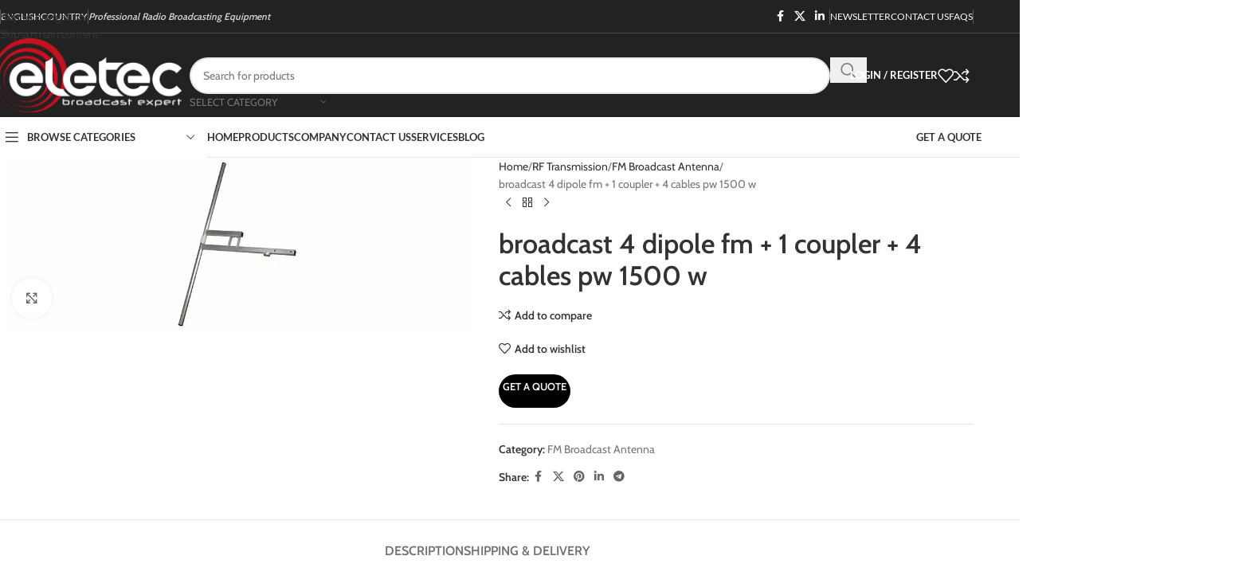

--- FILE ---
content_type: text/html; charset=UTF-8
request_url: https://www.broadcasteletec.com/product/broadcast-4-dipole-fm-1-coupler-4-cables-pw-1500-w/
body_size: 60686
content:
<!DOCTYPE html>
<html lang="en-GB">
<head>
	<meta charset="UTF-8">
	<link rel="profile" href="https://gmpg.org/xfn/11">
	<link rel="pingback" href="https://www.broadcasteletec.com/xmlrpc.php">

	<meta name='robots' content='index, follow, max-image-preview:large, max-snippet:-1, max-video-preview:-1' />

	<!-- This site is optimized with the Yoast SEO plugin v26.8 - https://yoast.com/product/yoast-seo-wordpress/ -->
	<title>broadcast 4 dipole fm 1 coupler 4 cables pw 1500 w</title>
<link crossorigin data-rocket-preload as="font" href="https://www.broadcasteletec.com/wp-content/cache/fonts/1/google-fonts/fonts/s/cabin/v35/u-4i0qWljRw-PfU81xCKCpdpbgZJl6Xvqdns.woff2" rel="preload">
<link crossorigin data-rocket-preload as="font" href="https://www.broadcasteletec.com/wp-content/cache/fonts/1/google-fonts/fonts/s/lato/v25/S6uyw4BMUTPHjx4wXg.woff2" rel="preload">
<style id="wpr-usedcss">img:is([sizes=auto i],[sizes^="auto," i]){contain-intrinsic-size:3000px 1500px}.woocommerce form .form-row .required{visibility:visible}.ajax-loading,.product-remove a.yith-ywraq-item-remove.remove{display:inline-block}.product-remove .ajax-loading{vertical-align:text-bottom}#yith-ywraq-form .product-quantity{text-align:right;padding:30px 15px}.add-request-quote-button.disabled{opacity:.5!important;cursor:not-allowed}a.add-request-quote-button.button{font-size:1.2em}ul.yith-ywraq-list li{position:relative;padding-left:2em;position:relative;padding-top:0;padding-bottom:0}ul.yith-ywraq-list li a{display:block;font-weight:700}ul.yith-ywraq-list a.yith-ywraq-item-remove.remove{position:absolute;top:0;left:0}ul.yith-ywraq-list img{display:inline-block;float:right;margin-left:4px;width:32px;height:auto;box-shadow:none}.woocommerce.ywraq-wrapper .cart a.button.wc-backward{float:left}.widget_ywraq_mini_list_quote{position:relative;padding:0;display:inline-block;margin:25px 0;vertical-align:top;overflow:visible!important;z-index:10}.widget_ywraq_mini_list_quote .yith-ywraq-list-wrapper{position:absolute;left:0;left:auto;margin-right:-1px;bottom:-12px;width:300px;padding-top:15px}.widget_ywraq_mini_list_quote .yith-ywraq-list{margin-bottom:15px}body.theme-yith-proteo section.widget_ywraq_mini_list_quote .yith-ywraq-list-wrapper{position:absolute;min-width:280px;box-shadow:3px 0 15px rgba(0,0,0,.15);right:0;padding:15px;background:var(--proteo-header_bg_color,#fff);border-radius:5px;top:calc(100%);opacity:0;visibility:hidden;transition:all ease .3s;font-size:16px;margin:0;bottom:auto;width:auto}body.theme-yith-proteo section.widget_ywraq_mini_list_quote:hover .yith-ywraq-list-wrapper{top:calc(100% + 15px);opacity:1;visibility:visible;z-index:10}body.theme-yith-proteo .widget_ywraq_mini_list_quote .yith-ywraq-list-wrapper:before{content:"";display:block;width:50px;height:15px;top:-15px;position:absolute;right:0}.widget_ywraq_mini_list_quote ul.yith-ywraq-list{position:relative;max-height:30vh;overflow-y:scroll}.widget_ywraq_mini_list_quote ul.yith-ywraq-list::-webkit-scrollbar{-webkit-appearance:none;width:7px}.widget_ywraq_mini_list_quote ul.yith-ywraq-list::-webkit-scrollbar-thumb{border-radius:4px;background-color:rgba(0,0,0,.3);box-shadow:0 0 1px rgba(255,255,255,.5)}#ywraq_checkout_quote{margin-bottom:20px;text-align:center}a#ywraq_checkout_quote{padding:20px 0;display:block}#yith-ywraq-form table{margin-top:10px;margin-bottom:10px}.ywraq-mobile-opened.widget_ywraq_mini_list_quote{position:inherit}.ywraq-mobile-opened ul.yith-ywraq-list{height:auto;max-height:60vh;padding:30px}.yith-ywraq-list-wrapper .close{display:none}.ywraq-mobile-opened .yith-ywraq-list-wrapper .close{width:30px;height:30px;font-size:20px;color:#707070;position:absolute;top:0;right:50px;z-index:10001;display:block}.yith_ywraq_add_item_browse_message a:after{display:none}@media (max-width:768px){.widget_ywraq_mini_list_quote .yith-ywraq-list-wrapper{top:60px}.form-row{margin-bottom:20px}}@media (max-width:426px){.theme-yith-proteo .widget_ywraq_mini_list_quote .yith-ywraq-list-wrapper{width:100%}}.woocommerce .add-request-quote-button.button{background-color:#000!important;color:#fff!important}.woocommerce .add-request-quote-button.button:hover{background-color:#f2a137!important;color:#fff!important}#ywraq_checkout_quote.button{background:#000;color:#fff;border:1px solid #fff}#ywraq_checkout_quote.button:hover{background:#f2a137;color:#fff;border:1px solid #fff}.cart a.single_add_to_cart_button,.cart button.single_add_to_cart_button{display:none!important}.vc_row:after,.vc_row:before{content:" ";display:table}.vc_row:after{clear:both}.vc_non_responsive .vc_row .vc_col-sm-1{width:8.33333333%}.vc_non_responsive .vc_row .vc_col-sm-1,.vc_non_responsive .vc_row .vc_col-sm-2{float:left;min-height:1px;padding-left:15px;padding-right:15px;position:relative}.vc_non_responsive .vc_row .vc_col-sm-2{width:16.66666667%}.vc_non_responsive .vc_row .vc_col-sm-3{width:25%}.vc_non_responsive .vc_row .vc_col-sm-3,.vc_non_responsive .vc_row .vc_col-sm-4{float:left;min-height:1px;padding-left:15px;padding-right:15px;position:relative}.vc_non_responsive .vc_row .vc_col-sm-4{width:33.33333333%}.vc_non_responsive .vc_row .vc_col-sm-5{width:41.66666667%}.vc_non_responsive .vc_row .vc_col-sm-5,.vc_non_responsive .vc_row .vc_col-sm-6{float:left;min-height:1px;padding-left:15px;padding-right:15px;position:relative}.vc_non_responsive .vc_row .vc_col-sm-6{width:50%}.vc_non_responsive .vc_row .vc_col-sm-7{width:58.33333333%}.vc_non_responsive .vc_row .vc_col-sm-7,.vc_non_responsive .vc_row .vc_col-sm-8{float:left;min-height:1px;padding-left:15px;padding-right:15px;position:relative}.vc_non_responsive .vc_row .vc_col-sm-8{width:66.66666667%}.vc_non_responsive .vc_row .vc_col-sm-9{float:left;min-height:1px;padding-left:15px;padding-right:15px;position:relative;width:75%}.vc_non_responsive .vc_row .vc_col-sm-10{float:left;min-height:1px;padding-left:15px;padding-right:15px;position:relative;width:83.33333333%}.vc_non_responsive .vc_row .vc_col-sm-11{float:left;min-height:1px;padding-left:15px;padding-right:15px;position:relative;width:91.66666667%}.vc_non_responsive .vc_row .vc_col-sm-12{float:left;min-height:1px;padding-left:15px;padding-right:15px;position:relative;width:100%}.vc_non_responsive .vc_row .vc_col-sm-offset-12{margin-left:100%}.vc_non_responsive .vc_row .vc_col-sm-offset-11{margin-left:91.66666667%}.vc_non_responsive .vc_row .vc_col-sm-offset-10{margin-left:83.33333333%}.vc_non_responsive .vc_row .vc_col-sm-offset-9{margin-left:75%}.vc_non_responsive .vc_row .vc_col-sm-offset-8{margin-left:66.66666667%}.vc_non_responsive .vc_row .vc_col-sm-offset-7{margin-left:58.33333333%}.vc_non_responsive .vc_row .vc_col-sm-offset-6{margin-left:50%}.vc_non_responsive .vc_row .vc_col-sm-offset-5{margin-left:41.66666667%}.vc_non_responsive .vc_row .vc_col-sm-offset-4{margin-left:33.33333333%}.vc_non_responsive .vc_row .vc_col-sm-offset-3{margin-left:25%}.vc_non_responsive .vc_row .vc_col-sm-offset-2{margin-left:16.66666667%}.vc_non_responsive .vc_row .vc_col-sm-offset-1{margin-left:8.33333333%}.vc_non_responsive .vc_row .vc_col-sm-offset-0{margin-left:0}.vc_non_responsive .vc_row .vc_col-sm-1\/5{float:left;min-height:1px;padding-left:15px;padding-right:15px;position:relative;width:20%}.vc_non_responsive .vc_row .vc_col-sm-2\/5{float:left;min-height:1px;padding-left:15px;padding-right:15px;position:relative;width:40%}.vc_non_responsive .vc_row .vc_col-sm-3\/5{float:left;min-height:1px;padding-left:15px;padding-right:15px;position:relative;width:60%}.vc_non_responsive .vc_row .vc_col-sm-4\/5{float:left;min-height:1px;padding-left:15px;padding-right:15px;position:relative;width:80%}.vc_non_responsive .vc_row .vc_col-sm-5\/5{float:left;min-height:1px;padding-left:15px;padding-right:15px;position:relative;width:100%}.vc_non_responsive .vc_row .vc_col-sm-offset-5\/5{margin-left:100%}.vc_non_responsive .vc_row .vc_col-sm-offset-4\/5{margin-left:80%}.vc_non_responsive .vc_row .vc_col-sm-offset-3\/5{margin-left:60%}.vc_non_responsive .vc_row .vc_col-sm-offset-2\/5{margin-left:40%}.vc_non_responsive .vc_row .vc_col-sm-offset-1\/5{margin-left:20%}.vc_non_responsive .vc_row .vc_col-sm-offset-0\/5{margin-left:0}.vc_column_container{width:100%}.vc_row{margin-left:-15px;margin-right:-15px}.vc_col-lg-1,.vc_col-lg-10,.vc_col-lg-11,.vc_col-lg-12,.vc_col-lg-2,.vc_col-lg-3,.vc_col-lg-4,.vc_col-lg-5,.vc_col-lg-6,.vc_col-lg-7,.vc_col-lg-8,.vc_col-lg-9,.vc_col-md-1,.vc_col-md-10,.vc_col-md-11,.vc_col-md-12,.vc_col-md-2,.vc_col-md-3,.vc_col-md-4,.vc_col-md-5,.vc_col-md-6,.vc_col-md-7,.vc_col-md-8,.vc_col-md-9,.vc_col-sm-1,.vc_col-sm-10,.vc_col-sm-11,.vc_col-sm-12,.vc_col-sm-2,.vc_col-sm-3,.vc_col-sm-4,.vc_col-sm-5,.vc_col-sm-6,.vc_col-sm-7,.vc_col-sm-8,.vc_col-sm-9,.vc_col-xs-1,.vc_col-xs-10,.vc_col-xs-11,.vc_col-xs-12,.vc_col-xs-2,.vc_col-xs-3,.vc_col-xs-4,.vc_col-xs-5,.vc_col-xs-6,.vc_col-xs-7,.vc_col-xs-8,.vc_col-xs-9{box-sizing:border-box;min-height:1px;padding-left:15px;padding-right:15px;position:relative}.vc_col-xs-1,.vc_col-xs-10,.vc_col-xs-11,.vc_col-xs-12,.vc_col-xs-2,.vc_col-xs-3,.vc_col-xs-4,.vc_col-xs-5,.vc_col-xs-6,.vc_col-xs-7,.vc_col-xs-8,.vc_col-xs-9{float:left}[dir=rtl] .vc_rtl-columns-reverse .vc_col-xs-1,[dir=rtl] .vc_rtl-columns-reverse .vc_col-xs-10,[dir=rtl] .vc_rtl-columns-reverse .vc_col-xs-11,[dir=rtl] .vc_rtl-columns-reverse .vc_col-xs-12,[dir=rtl] .vc_rtl-columns-reverse .vc_col-xs-2,[dir=rtl] .vc_rtl-columns-reverse .vc_col-xs-3,[dir=rtl] .vc_rtl-columns-reverse .vc_col-xs-4,[dir=rtl] .vc_rtl-columns-reverse .vc_col-xs-5,[dir=rtl] .vc_rtl-columns-reverse .vc_col-xs-6,[dir=rtl] .vc_rtl-columns-reverse .vc_col-xs-7,[dir=rtl] .vc_rtl-columns-reverse .vc_col-xs-8,[dir=rtl] .vc_rtl-columns-reverse .vc_col-xs-9{float:right}.vc_col-xs-12{width:100%}.vc_col-xs-11{width:91.66666667%}.vc_col-xs-10{width:83.33333333%}.vc_col-xs-9{width:75%}.vc_col-xs-8{width:66.66666667%}.vc_col-xs-7{width:58.33333333%}.vc_col-xs-6{width:50%}.vc_col-xs-5{width:41.66666667%}.vc_col-xs-4{width:33.33333333%}.vc_col-xs-3{width:25%}.vc_col-xs-2{width:16.66666667%}.vc_col-xs-1{width:8.33333333%}.vc_col-xs-pull-12{right:100%}.vc_col-xs-pull-11{right:91.66666667%}.vc_col-xs-pull-10{right:83.33333333%}.vc_col-xs-pull-9{right:75%}.vc_col-xs-pull-8{right:66.66666667%}.vc_col-xs-pull-7{right:58.33333333%}.vc_col-xs-pull-6{right:50%}.vc_col-xs-pull-5{right:41.66666667%}.vc_col-xs-pull-4{right:33.33333333%}.vc_col-xs-pull-3{right:25%}.vc_col-xs-pull-2{right:16.66666667%}.vc_col-xs-pull-1{right:8.33333333%}.vc_col-xs-pull-0{right:auto}.vc_col-xs-push-12{left:100%}.vc_col-xs-push-11{left:91.66666667%}.vc_col-xs-push-10{left:83.33333333%}.vc_col-xs-push-9{left:75%}.vc_col-xs-push-8{left:66.66666667%}.vc_col-xs-push-7{left:58.33333333%}.vc_col-xs-push-6{left:50%}.vc_col-xs-push-5{left:41.66666667%}.vc_col-xs-push-4{left:33.33333333%}.vc_col-xs-push-3{left:25%}.vc_col-xs-push-2{left:16.66666667%}.vc_col-xs-push-1{left:8.33333333%}.vc_col-xs-push-0{left:auto}.vc_col-xs-offset-12{margin-left:100%}.vc_col-xs-offset-11{margin-left:91.66666667%}.vc_col-xs-offset-10{margin-left:83.33333333%}.vc_col-xs-offset-9{margin-left:75%}.vc_col-xs-offset-8{margin-left:66.66666667%}.vc_col-xs-offset-7{margin-left:58.33333333%}.vc_col-xs-offset-6{margin-left:50%}.vc_col-xs-offset-5{margin-left:41.66666667%}.vc_col-xs-offset-4{margin-left:33.33333333%}.vc_col-xs-offset-3{margin-left:25%}.vc_col-xs-offset-2{margin-left:16.66666667%}.vc_col-xs-offset-1{margin-left:8.33333333%}.vc_col-xs-offset-0{margin-left:0}.vc_col-lg-1\/5,.vc_col-lg-2\/5,.vc_col-lg-3\/5,.vc_col-lg-4\/5,.vc_col-lg-5\/5,.vc_col-md-1\/5,.vc_col-md-2\/5,.vc_col-md-3\/5,.vc_col-md-4\/5,.vc_col-md-5\/5,.vc_col-sm-1\/5,.vc_col-sm-2\/5,.vc_col-sm-3\/5,.vc_col-sm-4\/5,.vc_col-sm-5\/5,.vc_col-xs-1\/5,.vc_col-xs-2\/5,.vc_col-xs-3\/5,.vc_col-xs-4\/5,.vc_col-xs-5\/5{box-sizing:border-box;min-height:1px;padding-left:15px;padding-right:15px;position:relative}.vc_col-xs-1\/5,.vc_col-xs-2\/5,.vc_col-xs-3\/5,.vc_col-xs-4\/5,.vc_col-xs-5\/5{float:left}.vc_col-xs-5\/5{width:100%}.vc_col-xs-4\/5{width:80%}.vc_col-xs-3\/5{width:60%}.vc_col-xs-2\/5{width:40%}.vc_col-xs-1\/5{width:20%}.vc_col-xs-pull-5\/5{right:100%}.vc_col-xs-pull-4\/5{right:80%}.vc_col-xs-pull-3\/5{right:60%}.vc_col-xs-pull-2\/5{right:40%}.vc_col-xs-pull-1\/5{right:20%}.vc_col-xs-pull-0\/5{right:auto}.vc_col-xs-push-5\/5{left:100%}.vc_col-xs-push-4\/5{left:80%}.vc_col-xs-push-3\/5{left:60%}.vc_col-xs-push-2\/5{left:40%}.vc_col-xs-push-1\/5{left:20%}.vc_col-xs-push-0\/5{left:auto}.vc_col-xs-offset-5\/5{margin-left:100%}.vc_col-xs-offset-4\/5{margin-left:80%}.vc_col-xs-offset-3\/5{margin-left:60%}.vc_col-xs-offset-2\/5{margin-left:40%}.vc_col-xs-offset-1\/5{margin-left:20%}.vc_col-xs-offset-0\/5{margin-left:0}[dir=rtl] .vc_rtl-columns-reverse .vc_col-xs-1\/5,[dir=rtl] .vc_rtl-columns-reverse .vc_col-xs-2\/5,[dir=rtl] .vc_rtl-columns-reverse .vc_col-xs-3\/5,[dir=rtl] .vc_rtl-columns-reverse .vc_col-xs-4\/5,[dir=rtl] .vc_rtl-columns-reverse .vc_col-xs-5\/5,[dir=rtl] .vc_rtl-columns-reverse .vc_non_responsive .vc_row .vc_col-sm-1\/5,[dir=rtl] .vc_rtl-columns-reverse .vc_non_responsive .vc_row .vc_col-sm-2\/5,[dir=rtl] .vc_rtl-columns-reverse .vc_non_responsive .vc_row .vc_col-sm-3\/5,[dir=rtl] .vc_rtl-columns-reverse .vc_non_responsive .vc_row .vc_col-sm-4\/5,[dir=rtl] .vc_rtl-columns-reverse .vc_non_responsive .vc_row .vc_col-sm-5\/5{float:right}@media (min-width:768px){.vc_col-sm-1,.vc_col-sm-10,.vc_col-sm-11,.vc_col-sm-12,.vc_col-sm-2,.vc_col-sm-3,.vc_col-sm-4,.vc_col-sm-5,.vc_col-sm-6,.vc_col-sm-7,.vc_col-sm-8,.vc_col-sm-9{float:left}[dir=rtl] .vc_rtl-columns-reverse .vc_col-sm-1,[dir=rtl] .vc_rtl-columns-reverse .vc_col-sm-10,[dir=rtl] .vc_rtl-columns-reverse .vc_col-sm-11,[dir=rtl] .vc_rtl-columns-reverse .vc_col-sm-12,[dir=rtl] .vc_rtl-columns-reverse .vc_col-sm-2,[dir=rtl] .vc_rtl-columns-reverse .vc_col-sm-3,[dir=rtl] .vc_rtl-columns-reverse .vc_col-sm-4,[dir=rtl] .vc_rtl-columns-reverse .vc_col-sm-5,[dir=rtl] .vc_rtl-columns-reverse .vc_col-sm-6,[dir=rtl] .vc_rtl-columns-reverse .vc_col-sm-7,[dir=rtl] .vc_rtl-columns-reverse .vc_col-sm-8,[dir=rtl] .vc_rtl-columns-reverse .vc_col-sm-9{float:right}.vc_col-sm-12{width:100%}.vc_col-sm-11{width:91.66666667%}.vc_col-sm-10{width:83.33333333%}.vc_col-sm-9{width:75%}.vc_col-sm-8{width:66.66666667%}.vc_col-sm-7{width:58.33333333%}.vc_col-sm-6{width:50%}.vc_col-sm-5{width:41.66666667%}.vc_col-sm-4{width:33.33333333%}.vc_col-sm-3{width:25%}.vc_col-sm-2{width:16.66666667%}.vc_col-sm-1{width:8.33333333%}.vc_col-sm-pull-12{right:100%}.vc_col-sm-pull-11{right:91.66666667%}.vc_col-sm-pull-10{right:83.33333333%}.vc_col-sm-pull-9{right:75%}.vc_col-sm-pull-8{right:66.66666667%}.vc_col-sm-pull-7{right:58.33333333%}.vc_col-sm-pull-6{right:50%}.vc_col-sm-pull-5{right:41.66666667%}.vc_col-sm-pull-4{right:33.33333333%}.vc_col-sm-pull-3{right:25%}.vc_col-sm-pull-2{right:16.66666667%}.vc_col-sm-pull-1{right:8.33333333%}.vc_col-sm-pull-0{right:auto}.vc_col-sm-push-12{left:100%}.vc_col-sm-push-11{left:91.66666667%}.vc_col-sm-push-10{left:83.33333333%}.vc_col-sm-push-9{left:75%}.vc_col-sm-push-8{left:66.66666667%}.vc_col-sm-push-7{left:58.33333333%}.vc_col-sm-push-6{left:50%}.vc_col-sm-push-5{left:41.66666667%}.vc_col-sm-push-4{left:33.33333333%}.vc_col-sm-push-3{left:25%}.vc_col-sm-push-2{left:16.66666667%}.vc_col-sm-push-1{left:8.33333333%}.vc_col-sm-push-0{left:auto}.vc_col-sm-offset-12{margin-left:100%}.vc_col-sm-offset-11{margin-left:91.66666667%}.vc_col-sm-offset-10{margin-left:83.33333333%}.vc_col-sm-offset-9{margin-left:75%}.vc_col-sm-offset-8{margin-left:66.66666667%}.vc_col-sm-offset-7{margin-left:58.33333333%}.vc_col-sm-offset-6{margin-left:50%}.vc_col-sm-offset-5{margin-left:41.66666667%}.vc_col-sm-offset-4{margin-left:33.33333333%}.vc_col-sm-offset-3{margin-left:25%}.vc_col-sm-offset-2{margin-left:16.66666667%}.vc_col-sm-offset-1{margin-left:8.33333333%}.vc_col-sm-offset-0{margin-left:0}.vc_col-sm-1\/5,.vc_col-sm-2\/5,.vc_col-sm-3\/5,.vc_col-sm-4\/5,.vc_col-sm-5\/5{float:left}[dir=rtl] .vc_rtl-columns-reverse .vc_col-sm-1\/5,[dir=rtl] .vc_rtl-columns-reverse .vc_col-sm-2\/5,[dir=rtl] .vc_rtl-columns-reverse .vc_col-sm-3\/5,[dir=rtl] .vc_rtl-columns-reverse .vc_col-sm-4\/5,[dir=rtl] .vc_rtl-columns-reverse .vc_col-sm-5\/5{float:right}.vc_col-sm-5\/5{width:100%}.vc_col-sm-4\/5{width:80%}.vc_col-sm-3\/5{width:60%}.vc_col-sm-2\/5{width:40%}.vc_col-sm-1\/5{width:20%}.vc_col-sm-pull-5\/5{right:100%}.vc_col-sm-pull-4\/5{right:80%}.vc_col-sm-pull-3\/5{right:60%}.vc_col-sm-pull-2\/5{right:40%}.vc_col-sm-pull-1\/5{right:20%}.vc_col-sm-pull-0\/5{right:auto}.vc_col-sm-push-5\/5{left:100%}.vc_col-sm-push-4\/5{left:80%}.vc_col-sm-push-3\/5{left:60%}.vc_col-sm-push-2\/5{left:40%}.vc_col-sm-push-1\/5{left:20%}.vc_col-sm-push-0\/5{left:auto}.vc_col-sm-offset-5\/5{margin-left:100%}.vc_col-sm-offset-4\/5{margin-left:80%}.vc_col-sm-offset-3\/5{margin-left:60%}.vc_col-sm-offset-2\/5{margin-left:40%}.vc_col-sm-offset-1\/5{margin-left:20%}.vc_col-sm-offset-0\/5{margin-left:0}}@media (min-width:992px){.vc_col-md-1,.vc_col-md-10,.vc_col-md-11,.vc_col-md-12,.vc_col-md-2,.vc_col-md-3,.vc_col-md-4,.vc_col-md-5,.vc_col-md-6,.vc_col-md-7,.vc_col-md-8,.vc_col-md-9{float:left}[dir=rtl] .vc_rtl-columns-reverse .vc_col-md-1,[dir=rtl] .vc_rtl-columns-reverse .vc_col-md-10,[dir=rtl] .vc_rtl-columns-reverse .vc_col-md-11,[dir=rtl] .vc_rtl-columns-reverse .vc_col-md-12,[dir=rtl] .vc_rtl-columns-reverse .vc_col-md-2,[dir=rtl] .vc_rtl-columns-reverse .vc_col-md-3,[dir=rtl] .vc_rtl-columns-reverse .vc_col-md-4,[dir=rtl] .vc_rtl-columns-reverse .vc_col-md-5,[dir=rtl] .vc_rtl-columns-reverse .vc_col-md-6,[dir=rtl] .vc_rtl-columns-reverse .vc_col-md-7,[dir=rtl] .vc_rtl-columns-reverse .vc_col-md-8,[dir=rtl] .vc_rtl-columns-reverse .vc_col-md-9{float:right}.vc_col-md-12{width:100%}.vc_col-md-11{width:91.66666667%}.vc_col-md-10{width:83.33333333%}.vc_col-md-9{width:75%}.vc_col-md-8{width:66.66666667%}.vc_col-md-7{width:58.33333333%}.vc_col-md-6{width:50%}.vc_col-md-5{width:41.66666667%}.vc_col-md-4{width:33.33333333%}.vc_col-md-3{width:25%}.vc_col-md-2{width:16.66666667%}.vc_col-md-1{width:8.33333333%}.vc_col-md-pull-12{right:100%}.vc_col-md-pull-11{right:91.66666667%}.vc_col-md-pull-10{right:83.33333333%}.vc_col-md-pull-9{right:75%}.vc_col-md-pull-8{right:66.66666667%}.vc_col-md-pull-7{right:58.33333333%}.vc_col-md-pull-6{right:50%}.vc_col-md-pull-5{right:41.66666667%}.vc_col-md-pull-4{right:33.33333333%}.vc_col-md-pull-3{right:25%}.vc_col-md-pull-2{right:16.66666667%}.vc_col-md-pull-1{right:8.33333333%}.vc_col-md-pull-0{right:auto}.vc_col-md-push-12{left:100%}.vc_col-md-push-11{left:91.66666667%}.vc_col-md-push-10{left:83.33333333%}.vc_col-md-push-9{left:75%}.vc_col-md-push-8{left:66.66666667%}.vc_col-md-push-7{left:58.33333333%}.vc_col-md-push-6{left:50%}.vc_col-md-push-5{left:41.66666667%}.vc_col-md-push-4{left:33.33333333%}.vc_col-md-push-3{left:25%}.vc_col-md-push-2{left:16.66666667%}.vc_col-md-push-1{left:8.33333333%}.vc_col-md-push-0{left:auto}.vc_col-md-offset-12{margin-left:100%}.vc_col-md-offset-11{margin-left:91.66666667%}.vc_col-md-offset-10{margin-left:83.33333333%}.vc_col-md-offset-9{margin-left:75%}.vc_col-md-offset-8{margin-left:66.66666667%}.vc_col-md-offset-7{margin-left:58.33333333%}.vc_col-md-offset-6{margin-left:50%}.vc_col-md-offset-5{margin-left:41.66666667%}.vc_col-md-offset-4{margin-left:33.33333333%}.vc_col-md-offset-3{margin-left:25%}.vc_col-md-offset-2{margin-left:16.66666667%}.vc_col-md-offset-1{margin-left:8.33333333%}.vc_col-md-offset-0{margin-left:0}.vc_col-md-1\/5,.vc_col-md-2\/5,.vc_col-md-3\/5,.vc_col-md-4\/5,.vc_col-md-5\/5{float:left}[dir=rtl] .vc_rtl-columns-reverse .vc_col-sm-1\/5,[dir=rtl] .vc_rtl-columns-reverse .vc_col-sm-2\/5,[dir=rtl] .vc_rtl-columns-reverse .vc_col-sm-3\/5,[dir=rtl] .vc_rtl-columns-reverse .vc_col-sm-4\/5,[dir=rtl] .vc_rtl-columns-reverse .vc_col-sm-5\/5{float:right}.vc_col-md-5\/5{width:100%}.vc_col-md-4\/5{width:80%}.vc_col-md-3\/5{width:60%}.vc_col-md-2\/5{width:40%}.vc_col-md-1\/5{width:20%}.vc_col-md-pull-5\/5{right:100%}.vc_col-md-pull-4\/5{right:80%}.vc_col-md-pull-3\/5{right:60%}.vc_col-md-pull-2\/5{right:40%}.vc_col-md-pull-1\/5{right:20%}.vc_col-md-pull-0\/5{right:auto}.vc_col-md-push-5\/5{left:100%}.vc_col-md-push-4\/5{left:80%}.vc_col-md-push-3\/5{left:60%}.vc_col-md-push-2\/5{left:40%}.vc_col-md-push-1\/5{left:20%}.vc_col-md-push-0\/5{left:auto}.vc_col-md-offset-5\/5{margin-left:100%}.vc_col-md-offset-4\/5{margin-left:80%}.vc_col-md-offset-3\/5{margin-left:60%}.vc_col-md-offset-2\/5{margin-left:40%}.vc_col-md-offset-1\/5{margin-left:20%}.vc_col-md-offset-0\/5{margin-left:0}}@media (min-width:1200px){.vc_col-lg-1,.vc_col-lg-10,.vc_col-lg-11,.vc_col-lg-12,.vc_col-lg-2,.vc_col-lg-3,.vc_col-lg-4,.vc_col-lg-5,.vc_col-lg-6,.vc_col-lg-7,.vc_col-lg-8,.vc_col-lg-9{float:left}[dir=rtl] .vc_rtl-columns-reverse .vc_col-lg-1,[dir=rtl] .vc_rtl-columns-reverse .vc_col-lg-10,[dir=rtl] .vc_rtl-columns-reverse .vc_col-lg-11,[dir=rtl] .vc_rtl-columns-reverse .vc_col-lg-12,[dir=rtl] .vc_rtl-columns-reverse .vc_col-lg-2,[dir=rtl] .vc_rtl-columns-reverse .vc_col-lg-3,[dir=rtl] .vc_rtl-columns-reverse .vc_col-lg-4,[dir=rtl] .vc_rtl-columns-reverse .vc_col-lg-5,[dir=rtl] .vc_rtl-columns-reverse .vc_col-lg-6,[dir=rtl] .vc_rtl-columns-reverse .vc_col-lg-7,[dir=rtl] .vc_rtl-columns-reverse .vc_col-lg-8,[dir=rtl] .vc_rtl-columns-reverse .vc_col-lg-9{float:right}.vc_col-lg-12{width:100%}.vc_col-lg-11{width:91.66666667%}.vc_col-lg-10{width:83.33333333%}.vc_col-lg-9{width:75%}.vc_col-lg-8{width:66.66666667%}.vc_col-lg-7{width:58.33333333%}.vc_col-lg-6{width:50%}.vc_col-lg-5{width:41.66666667%}.vc_col-lg-4{width:33.33333333%}.vc_col-lg-3{width:25%}.vc_col-lg-2{width:16.66666667%}.vc_col-lg-1{width:8.33333333%}.vc_col-lg-pull-12{right:100%}.vc_col-lg-pull-11{right:91.66666667%}.vc_col-lg-pull-10{right:83.33333333%}.vc_col-lg-pull-9{right:75%}.vc_col-lg-pull-8{right:66.66666667%}.vc_col-lg-pull-7{right:58.33333333%}.vc_col-lg-pull-6{right:50%}.vc_col-lg-pull-5{right:41.66666667%}.vc_col-lg-pull-4{right:33.33333333%}.vc_col-lg-pull-3{right:25%}.vc_col-lg-pull-2{right:16.66666667%}.vc_col-lg-pull-1{right:8.33333333%}.vc_col-lg-pull-0{right:auto}.vc_col-lg-push-12{left:100%}.vc_col-lg-push-11{left:91.66666667%}.vc_col-lg-push-10{left:83.33333333%}.vc_col-lg-push-9{left:75%}.vc_col-lg-push-8{left:66.66666667%}.vc_col-lg-push-7{left:58.33333333%}.vc_col-lg-push-6{left:50%}.vc_col-lg-push-5{left:41.66666667%}.vc_col-lg-push-4{left:33.33333333%}.vc_col-lg-push-3{left:25%}.vc_col-lg-push-2{left:16.66666667%}.vc_col-lg-push-1{left:8.33333333%}.vc_col-lg-push-0{left:auto}.vc_col-lg-offset-12{margin-left:100%}.vc_col-lg-offset-11{margin-left:91.66666667%}.vc_col-lg-offset-10{margin-left:83.33333333%}.vc_col-lg-offset-9{margin-left:75%}.vc_col-lg-offset-8{margin-left:66.66666667%}.vc_col-lg-offset-7{margin-left:58.33333333%}.vc_col-lg-offset-6{margin-left:50%}.vc_col-lg-offset-5{margin-left:41.66666667%}.vc_col-lg-offset-4{margin-left:33.33333333%}.vc_col-lg-offset-3{margin-left:25%}.vc_col-lg-offset-2{margin-left:16.66666667%}.vc_col-lg-offset-1{margin-left:8.33333333%}.vc_col-lg-offset-0{margin-left:0}.vc_col-lg-1\/5,.vc_col-lg-2\/5,.vc_col-lg-3\/5,.vc_col-lg-4\/5,.vc_col-lg-5\/5{float:left}[dir=rtl] .vc_rtl-columns-reverse .vc_col-sm-1\/5,[dir=rtl] .vc_rtl-columns-reverse .vc_col-sm-2\/5,[dir=rtl] .vc_rtl-columns-reverse .vc_col-sm-3\/5,[dir=rtl] .vc_rtl-columns-reverse .vc_col-sm-4\/5,[dir=rtl] .vc_rtl-columns-reverse .vc_col-sm-5\/5{float:right}.vc_col-lg-5\/5{width:100%}.vc_col-lg-4\/5{width:80%}.vc_col-lg-3\/5{width:60%}.vc_col-lg-2\/5{width:40%}.vc_col-lg-1\/5{width:20%}.vc_col-lg-pull-5\/5{right:100%}.vc_col-lg-pull-4\/5{right:80%}.vc_col-lg-pull-3\/5{right:60%}.vc_col-lg-pull-2\/5{right:40%}.vc_col-lg-pull-1\/5{right:20%}.vc_col-lg-pull-0\/5{right:auto}.vc_col-lg-push-5\/5{left:100%}.vc_col-lg-push-4\/5{left:80%}.vc_col-lg-push-3\/5{left:60%}.vc_col-lg-push-2\/5{left:40%}.vc_col-lg-push-1\/5{left:20%}.vc_col-lg-push-0\/5{left:auto}.vc_col-lg-offset-5\/5{margin-left:100%}.vc_col-lg-offset-4\/5{margin-left:80%}.vc_col-lg-offset-3\/5{margin-left:60%}.vc_col-lg-offset-2\/5{margin-left:40%}.vc_col-lg-offset-1\/5{margin-left:20%}.vc_col-lg-offset-0\/5{margin-left:0}}.vc_clearfix:after,.vc_clearfix:before{content:" ";display:table}.vc_clearfix:after{clear:both}.wpb_content_element,ul.wpb_thumbnails-fluid>li{margin-bottom:35px}.wpb_accordion .wpb_content_element,.wpb_googleplus,.wpb_pinterest,.wpb_tab .wpb_content_element{margin-bottom:21.73913043px}.wpb-content-wrapper{border:none;display:block;margin:0;overflow:unset;padding:0}.vc_parallax-inner iframe{max-width:1000%}.vc_video-bg{height:100%;left:0;overflow:hidden;pointer-events:none;position:absolute;top:0;width:100%;z-index:0}.vc_video-bg iframe{max-width:1000%}.vc_row[data-vc-full-width]{overflow:hidden;transition:opacity .5s ease}.vc_row[data-vc-full-width].vc_hidden{opacity:0}.vc_row[data-vc-full-width-temp]{left:0;margin-left:calc(-50vw + 50%);right:0;width:100vw}.vc_row.vc_row-o-full-height{min-height:100vh}.vc_row.vc_row-flex{box-sizing:border-box;display:flex;flex-wrap:wrap}.vc_row.vc_row-flex>.vc_column_container{display:flex}.vc_row.vc_row-flex>.vc_column_container>.vc_column-inner{display:flex;flex-direction:column;flex-grow:1;z-index:1}@media (forced-colors:active),(forced-colors:none){.vc_row.vc_row-flex>.vc_column_container>.vc_column-inner>*{min-height:1em}}.vc_row.vc_row-flex:after,.vc_row.vc_row-flex:before{display:none}.vc_row.vc_row-o-content-top>.vc_column_container>.vc_column-inner{justify-content:flex-start}.vc_row.vc_row-o-content-top:not(.vc_row-o-equal-height)>.vc_column_container{align-items:flex-start}.vc_column-inner:after,.vc_column-inner:before{content:" ";display:table}.vc_column-inner:after{clear:both}.vc_ie-flexbox-fixer{display:flex;flex-direction:column}.vc_ie-flexbox-fixer>.vc_row{flex:1 1 auto}.vc_column_container{padding-left:0;padding-right:0}.vc_column_container>.vc_column-inner{box-sizing:border-box;padding-left:15px;padding-right:15px;width:100%}.vc_col-has-fill>.vc_column-inner,.vc_row-has-fill+.vc_row-full-width+.vc_row>.vc_column_container>.vc_column-inner,.vc_row-has-fill+.vc_row>.vc_column_container>.vc_column-inner,.vc_row-has-fill>.vc_column_container>.vc_column-inner{padding-top:35px}.wpb_pinterest a{border-bottom:0}.vc_toggle{display:block;font-size:1em}.vc_toggle:last-of-type{margin-bottom:35px}.vc_toggle_title{cursor:pointer;display:block;font-weight:400;margin:0;padding:0;position:relative;-webkit-user-select:none;user-select:none}.vc_toggle_title>h4{display:inline}.vc_toggle_content{display:none;margin-bottom:21.73913043px;margin-top:1em;overflow:hidden;padding:0}.vc_toggle.vc_toggle_active>.vc_toggle_content{display:block}.wpb-tta-toggle{appearance:none;border:none;border-radius:3em;cursor:pointer;display:inline-block;height:30px;margin:0 15px;position:relative;transition:background .2s ease-in-out,border-color .25s ease-in-out;width:60px}.wpb-tta-toggle:before{background:#fff;border-radius:inherit;content:"";height:22px;left:4px;position:absolute;top:4px;transition:left .25s ease-in-out;width:22px}.wpb-tta-toggle.wpb-tta-toggle-active:before{left:34px}.vc_custom_heading a,.vc_custom_heading a:focus,.vc_custom_heading a:hover,.vc_custom_heading a:visited{border:none;color:inherit;text-decoration:inherit}.vc_custom_heading a{opacity:1;transition:all .2s ease-in-out}.vc_custom_heading a:hover{opacity:.85}.wpb_gmaps_widget .wpb_wrapper{background-color:#f7f7f7;padding:5px}.wpb_content_element .wpb_tabs_nav li a:focus{outline:0}.wpb_content_element .wpb_tabs_nav,.wpb_content_element .wpb_tour_tabs_wrapper{padding:0}.wpb_content_element .wpb_tabs_nav{margin:0;padding-left:0!important;text-indent:inherit!important}#content .wpb_content_element .wpb_tabs_nav{margin:0}.wpb_content_element .wpb_tabs_nav li{background-color:#fff;background-image:none;list-style:none!important;padding:0;white-space:nowrap}.wpb_content_element .wpb_tabs_nav li:after,.wpb_content_element .wpb_tabs_nav li:before{display:none!important}.wpb_content_element .wpb_tabs_nav li:hover{background-color:#f7f7f7}.wpb_content_element .wpb_tour_tabs_wrapper .wpb_tabs_nav a{border-bottom:none;display:block;padding:.5em 1em;text-decoration:none}.wpb_content_element .wpb_tour_tabs_wrapper .wpb_tab{padding:1em}.wpb_content_element .wpb_tour_tabs_wrapper .wpb_tab .wpb_row:last-child>div>div.wpb_wrapper .wpb_content_element:last-child,.wpb_content_element .wpb_tour_tabs_wrapper .wpb_tab>.wpb_content_element:last-child{margin-bottom:0}.wpb_tour .wpb_tabs_nav{float:left;width:31.66666667%}.wpb_tour .wpb_tabs_nav li{clear:left;margin:0 0 1px;width:100%}.wpb_tour .wpb_tabs_nav a{width:100%}.wpb_tour .wpb_tour_tabs_wrapper .wpb_tab{border:none;box-sizing:border-box;float:left;padding:0 0 0 21.73913043px;width:68.33333333%}body ul.wpb_thumbnails-fluid li{background-image:none;list-style:none!important;margin-left:0;padding:0}body ul.wpb_thumbnails-fluid li:after,body ul.wpb_thumbnails-fluid li:before{display:none!important}body ul.wpb_thumbnails-fluid li .entry-content :last-child{margin-bottom:0}.wpb_row .wpb_filtered_grid ul.wpb_thumbnails-fluid,.wpb_row .wpb_grid ul.wpb_thumbnails-fluid{overflow:visible!important;padding:0}.wpb_carousel .wpb_wrapper{position:relative}.wpb_carousel .next,.wpb_carousel .prev{background-color:#f7f7f7;font-size:12px;padding:0 6px;position:absolute;text-decoration:none;top:3px;transition:all .2s linear;-moz-transition:.2s linear;-webkit-transition:.2s linear;-o-transition:.2s linear;z-index:10}.wpb_carousel .next:hover,.wpb_carousel .prev:hover{background-color:#f0f0f0}.wpb_carousel .next:focus,.wpb_carousel .prev:focus{outline:0;text-decoration:none}.wpb_carousel .prev{right:30px}.wpb_carousel .next{right:0}.wpb_carousel .wpb_thumbnails-fluid{width:100%}@media (max-width:480px){.vc_responsive .wpb_tour .wpb_tab,.vc_responsive .wpb_tour .wpb_tour_tabs_wrapper .wpb_tabs_nav{float:none;margin-left:0;width:100%}.vc_responsive #content .wpb_tour .wpb_tour_tabs_wrapper .wpb_tabs_nav{margin-bottom:1em}.vc_responsive .wpb_tour .wpb_tab{padding-left:1em;padding-right:1em}.vc_responsive .wpb_row ul.wpb_thumbnails-fluid{margin-left:0;width:auto}}.wpb_image_grid .wpb_image_grid_ul{margin:0;padding:0}.wpb_image_grid .wpb_image_grid_ul>li{background-image:none;list-style:none!important}.wpb_image_grid .wpb_image_grid_ul>li:after,.wpb_image_grid .wpb_image_grid_ul>li:before{display:none!important}.wpb_image_grid .wpb_image_grid_ul .isotope-item{float:left;list-style:none;margin:0 1px 1px 0;max-width:100%}.wpb_image_grid .wpb_image_grid_ul a{display:block}.wpb_image_grid .wpb_image_grid_ul img{display:block;height:auto;max-width:100%}#content .wpb_gallery_slides ul.slides,.content .wpb_gallery_slides ul.slides,.wpb_content_element .wpb_gallery_slides ul li,.wpb_gallery_slides ul.slides,body .wpb_gallery_slides ul li{background-image:none;list-style:none;margin:0;padding:0}.vc_progress_bar .vc_single_bar{background:#f7f7f7;border-radius:3px;box-shadow:inset 0 1px 2px #0000001a;margin-bottom:11.66666667px;position:relative}.vc_progress_bar .vc_single_bar:last-child{margin-bottom:0}.vc_progress_bar .vc_single_bar .vc_bar{background-color:#e0e0e0;border-radius:3px;display:block;height:100%;left:0;position:absolute;top:0;transition:width 1s linear;-moz-transition:width 1s linear;-webkit-transition:width 1s linear;-o-transition:width 1s linear;width:0}.vc_progress_bar .vc_single_bar .vc_bar.animated{animation:2s linear infinite progress-bar-stripes}@keyframes progress-bar-stripes{0%{background-position:40px 0}to{background-position:0 0}}.vc_gitem-link{text-decoration:none}.vc-hoverbox-inner{display:inline-block;min-height:250px;width:100%}.vc-hoverbox-inner :last-child{margin-bottom:0}.wpb_start_animation{opacity:1}.vc-woocommerce-add-to-cart-loading.vc_grid-item-mini{position:relative}.vc-woocommerce-add-to-cart-loading.vc_grid-item-mini .vc_wc-load-add-to-loader-wrapper{left:0;margin-top:-50px;position:absolute;right:0;top:50%}.vc-woocommerce-add-to-cart-loading.vc_grid-item-mini .vc_wc-load-add-to-loader{animation-delay:.16s;font-size:10px;height:50px;margin:2em auto;position:relative;text-indent:-9999em}.vc-woocommerce-add-to-cart-loading.vc_grid-item-mini .vc_wc-load-add-to-loader,.vc-woocommerce-add-to-cart-loading.vc_grid-item-mini .vc_wc-load-add-to-loader:after,.vc-woocommerce-add-to-cart-loading.vc_grid-item-mini .vc_wc-load-add-to-loader:before{animation-fill-mode:both;animation:1.8s ease-in-out infinite vc_woo-add-cart-load;border-radius:50%;height:12px;width:12px}.vc-woocommerce-add-to-cart-loading.vc_grid-item-mini .vc_wc-load-add-to-loader:before{left:-20px}.vc-woocommerce-add-to-cart-loading.vc_grid-item-mini .vc_wc-load-add-to-loader:after{animation-delay:.32s;left:20px}.vc-woocommerce-add-to-cart-loading.vc_grid-item-mini .vc_wc-load-add-to-loader:after,.vc-woocommerce-add-to-cart-loading.vc_grid-item-mini .vc_wc-load-add-to-loader:before{content:"";position:absolute;top:0}@keyframes vc_woo-add-cart-load{0%,80%,to{box-shadow:0 2.5em 0 -1.3em #ebebebbf}40%{box-shadow:0 2.5em 0 0 #ebebebbf}}.vc_grid-item-mini .added_to_cart.wc-forward{display:none}:root{--wd-text-line-height:1.6;--wd-link-decor:underline var(--wd-link-decor-style, none) var(--wd-link-decor-color, currentColor);--wd-link-decor-hover:underline var(--wd-link-decor-style-hover, none) var(--wd-link-decor-color-hover, var(--wd-link-decor-color, currentColor));--wd-brd-radius:.001px;--wd-form-height:42px;--wd-form-color:inherit;--wd-form-placeholder-color:inherit;--wd-form-bg:transparent;--wd-form-brd-color:rgba(0, 0, 0, .1);--wd-form-brd-color-focus:rgba(0, 0, 0, .15);--wd-form-chevron:url([data-uri]);--wd-navigation-color:51,51,51;--wd-main-bgcolor:#fff;--wd-scroll-w:.001px;--wd-admin-bar-h:.001px;--wd-block-spacing:20px;--wd-header-banner-mt:.001px;--wd-sticky-nav-w:.001px;--color-white:#fff;--color-gray-100:#f7f7f7;--color-gray-200:#f1f1f1;--color-gray-300:#bbb;--color-gray-400:#a5a5a5;--color-gray-500:#767676;--color-gray-600:#666;--color-gray-700:#555;--color-gray-800:#333;--color-gray-900:#242424;--color-white-rgb:255,255,255;--color-black-rgb:0,0,0;--bgcolor-white:#fff;--bgcolor-gray-100:#f7f7f7;--bgcolor-gray-200:#f7f7f7;--bgcolor-gray-300:#f1f1f1;--bgcolor-black-rgb:0,0,0;--bgcolor-white-rgb:255,255,255;--brdcolor-gray-200:rgba(0, 0, 0, .075);--brdcolor-gray-300:rgba(0, 0, 0, .105);--brdcolor-gray-400:rgba(0, 0, 0, .12);--brdcolor-gray-500:rgba(0, 0, 0, .2);--wd-start:start;--wd-end:end;--wd-center:center;--wd-stretch:stretch}a,body,caption,center,cite,code,div,em,fieldset,figcaption,figure,footer,form,h1,h2,h3,h4,header,html,i,iframe,img,label,legend,li,menu,nav,object,p,s,section,span,strong,table,tbody,th,tr,ul,var,video{margin:0;padding:0;border:0;vertical-align:baseline;font:inherit;font-size:100%}*,:after,:before{-webkit-box-sizing:border-box;-moz-box-sizing:border-box;box-sizing:border-box}html{line-height:1;-webkit-text-size-adjust:100%;-webkit-tap-highlight-color:transparent;font-family:sans-serif;overflow-x:hidden;overflow-y:scroll;font-size:var(--wd-text-font-size)}ul{list-style:none}caption{vertical-align:middle;text-align:left}a img{border:none}figcaption,figure,footer,header,main,menu,nav,section{display:block}a,button,input{touch-action:manipulation}button,input,optgroup,select,textarea{margin:0;color:inherit;font:inherit}button{overflow:visible}button,html input[type=button],input[type=reset],input[type=submit]{cursor:pointer;-webkit-appearance:button}button::-moz-focus-inner,input::-moz-focus-inner{padding:0;border:0;padding:0;border:0}body{margin:0;background-color:#fff;color:var(--wd-text-color);text-rendering:optimizeLegibility;font-weight:var(--wd-text-font-weight);font-style:var(--wd-text-font-style);font-size:var(--wd-text-font-size);font-family:var(--wd-text-font);-webkit-font-smoothing:antialiased;-moz-osx-font-smoothing:grayscale;line-height:var(--wd-text-line-height)}@supports (overflow:clip){body{overflow-x:clip}}p{margin-bottom:var(--wd-tags-mb,20px)}a{color:var(--wd-link-color);transition:all .25s ease;text-decoration:var(--wd-link-decor);-webkit-text-decoration:var(--wd-link-decor)}a:is(:hover,:focus,:active){outline:0;text-decoration:var(--wd-link-decor-hover);-webkit-text-decoration:var(--wd-link-decor-hover)}a:hover{color:var(--wd-link-color-hover)}a:focus{outline:0}:is(h1,h2,h3,h4,h5,h6,.title) a{color:inherit;text-decoration:none}:is(h1,h2,h3,h4,h5,h6,.title) a:hover{color:var(--wd-link-color-hover)}label{display:block;margin-bottom:5px;color:var(--wd-title-color);vertical-align:middle;font-weight:400}em{font-style:italic}.required{border:none;color:#e01020;font-size:16px;line-height:1}strong{font-weight:600}code{padding:2px 5px}code{-webkit-hyphens:none;hyphens:none;font-family:monospace,serif}var{font-style:italic}hr{margin-top:20px;margin-bottom:20px;border:none;border-bottom:1px solid currentColor;opacity:.2}iframe{max-width:100%}cite{font-style:italic}fieldset{margin-bottom:20px;padding:20px 40px;border:2px solid var(--brdcolor-gray-300);border-radius:var(--wd-brd-radius)}fieldset legend{margin-bottom:0;padding-right:15px;padding-left:15px;width:auto}legend{text-transform:uppercase;font-size:22px}video{display:block}progress{display:inline-block;vertical-align:baseline}img{max-width:100%;height:auto;border:0;vertical-align:middle}svg:not(:root){overflow:hidden}h1{font-size:28px}h2{font-size:24px}h3{font-size:22px}h4{font-size:18px}.wd-entities-title a{color:inherit}.wd-el-title{display:flex!important;align-items:center;gap:10px;font-size:22px}.wd-label{color:var(--color-gray-800);font-weight:600}.title,h1,h2,h3,h4,legend{display:block;margin-bottom:var(--wd-tags-mb,20px);color:var(--wd-title-color);text-transform:var(--wd-title-transform);font-weight:var(--wd-title-font-weight);font-style:var(--wd-title-font-style);font-family:var(--wd-title-font);line-height:1.4}.wd-entities-title{--wd-link-decor:none;--wd-link-decor-hover:none;display:block;color:var(--wd-entities-title-color);word-wrap:break-word;font-weight:var(--wd-entities-title-font-weight);font-style:var(--wd-entities-title-font-style);font-family:var(--wd-entities-title-font);text-transform:var(--wd-entities-title-transform);line-height:1.4}.wd-entities-title a:hover,a.wd-entities-title:hover{color:var(--wd-entities-title-color-hover)}:is(ul,ol) li{margin-bottom:var(--li-mb)}:is(ul,ol) li:last-child{margin-bottom:0}li>:is(ul,ol){margin-top:var(--li-mb);margin-bottom:0}ul{list-style:disc}.wd-sub-menu ul{--li-pl:0;list-style:none}.wd-sub-menu ul{--list-mb:0;--li-mb:0}.text-center{--content-align:center;--wd-align:center;--text-align:center;text-align:var(--text-align)}.text-right{--text-align:right;text-align:var(--text-align);--content-align:flex-end;--wd-align:flex-end}.text-left{--text-align:left;text-align:var(--text-align);--content-align:flex-start;--wd-align:flex-start}[class*=color-scheme-light]{--color-white:#000;--color-gray-100:rgba(255, 255, 255, .1);--color-gray-200:rgba(255, 255, 255, .2);--color-gray-300:rgba(255, 255, 255, .5);--color-gray-400:rgba(255, 255, 255, .6);--color-gray-500:rgba(255, 255, 255, .7);--color-gray-600:rgba(255, 255, 255, .8);--color-gray-700:rgba(255, 255, 255, .9);--color-gray-800:#fff;--color-gray-900:#fff;--color-white-rgb:0,0,0;--color-black-rgb:255,255,255;--bgcolor-black-rgb:255,255,255;--bgcolor-white-rgb:0,0,0;--bgcolor-white:#0f0f0f;--bgcolor-gray-100:#0a0a0a;--bgcolor-gray-200:#121212;--bgcolor-gray-300:#141414;--brdcolor-gray-200:rgba(255, 255, 255, .1);--brdcolor-gray-300:rgba(255, 255, 255, .15);--brdcolor-gray-400:rgba(255, 255, 255, .25);--brdcolor-gray-500:rgba(255, 255, 255, .3);--wd-text-color:rgba(255, 255, 255, .8);--wd-title-color:#fff;--wd-widget-title-color:var(--wd-title-color);--wd-entities-title-color:#fff;--wd-entities-title-color-hover:rgba(255, 255, 255, .8);--wd-link-color:rgba(255, 255, 255, .9);--wd-link-color-hover:#fff;--wd-form-brd-color:rgba(255, 255, 255, .2);--wd-form-brd-color-focus:rgba(255, 255, 255, .3);--wd-form-placeholder-color:rgba(255, 255, 255, .6);--wd-form-chevron:url([data-uri]);--wd-main-bgcolor:#1a1a1a;--wd-navigation-color:255,255,255;color:var(--wd-text-color)}.color-scheme-dark{--color-white:#fff;--color-gray-100:#f7f7f7;--color-gray-200:#f1f1f1;--color-gray-300:#bbb;--color-gray-400:#a5a5a5;--color-gray-500:#767676;--color-gray-600:#666;--color-gray-700:#555;--color-gray-800:#333;--color-gray-900:#242424;--color-white-rgb:255,255,255;--color-black-rgb:0,0,0;--bgcolor-white:#fff;--bgcolor-gray-100:#f7f7f7;--bgcolor-gray-200:#f7f7f7;--bgcolor-gray-300:#f1f1f1;--bgcolor-black-rgb:0,0,0;--bgcolor-white-rgb:255,255,255;--brdcolor-gray-200:rgba(0, 0, 0, .075);--brdcolor-gray-300:rgba(0, 0, 0, .105);--brdcolor-gray-400:rgba(0, 0, 0, .12);--brdcolor-gray-500:rgba(0, 0, 0, .2);--wd-text-color:#767676;--wd-title-color:#242424;--wd-entities-title-color:#333;--wd-entities-title-color-hover:rgba(51, 51, 51, .65);--wd-link-color:#333;--wd-link-color-hover:#242424;--wd-form-brd-color:rgba(0, 0, 0, .1);--wd-form-brd-color-focus:rgba(0, 0, 0, .15);--wd-form-placeholder-color:#767676;--wd-navigation-color:51,51,51;color:var(--wd-text-color)}.wd-fill{position:absolute;inset:0}.wd-hide{display:none!important}.wd-set-mb{--wd-mb:15px}.wd-set-mb>*{margin-bottom:var(--wd-mb)}.reset-last-child>:last-child{margin-bottom:0}.clear{clear:both;width:100%}@keyframes wd-rotate{100%{transform:rotate(360deg)}}@keyframes wd-fadeIn{from{opacity:0}to{opacity:1}}table{margin-bottom:35px;width:100%;border-spacing:0;border-collapse:collapse;line-height:1.4}table th{padding:15px 10px;border-bottom:2px solid var(--brdcolor-gray-200);color:var(--wd-title-color);text-transform:uppercase;font-size:16px;font-weight:var(--wd-title-font-weight);font-style:var(--wd-title-font-style);font-family:var(--wd-title-font);vertical-align:middle;text-align:start}table :is(tbody,tfoot) th{border-bottom:1px solid var(--brdcolor-gray-300);text-transform:none;font-size:inherit}:root select,:root textarea,input[type=number],input[type=password],input[type=search],input[type=text],input[type=url]{-webkit-appearance:none;-moz-appearance:none;appearance:none}:root select,:root textarea,input[type=number],input[type=password],input[type=search],input[type=text],input[type=url]{padding:0 15px;max-width:100%;width:100%;height:var(--wd-form-height);border:var(--wd-form-brd-width) solid var(--wd-form-brd-color);border-radius:var(--wd-form-brd-radius);background-color:var(--wd-form-bg);box-shadow:none;color:var(--wd-form-color);vertical-align:middle;font-size:14px;transition:border-color .5s ease}:root select:focus,:root textarea:focus,input[type=number]:focus,input[type=password]:focus,input[type=search]:focus,input[type=text]:focus,input[type=url]:focus{outline:0;border-color:var(--wd-form-brd-color-focus);transition:border-color .4s ease}::-webkit-input-placeholder{color:var(--wd-form-placeholder-color)}::-moz-placeholder{color:var(--wd-form-placeholder-color)}input[type=checkbox],input[type=radio]{box-sizing:border-box;margin-top:0;padding:0;vertical-align:middle;margin-inline-end:5px;cursor:pointer}input[type=search]{box-sizing:content-box;-webkit-appearance:textfield}input[type=search]::-webkit-search-cancel-button,input[type=search]::-webkit-search-decoration{-webkit-appearance:none}input[type=number]{padding:0;text-align:center}input[type=number]::-webkit-inner-spin-button,input[type=number]::-webkit-outer-spin-button{height:auto}:root textarea{overflow:auto;padding:10px 15px;min-height:190px;resize:vertical}:root select{padding-right:30px;background-image:var(--wd-form-chevron);background-position:right 10px top 50%;background-size:auto 18px;background-repeat:no-repeat}:root select option{background-color:var(--bgcolor-white)}input:-webkit-autofill{border-color:var(--wd-form-brd-color);-webkit-box-shadow:0 0 0 1000px var(--wd-form-bg) inset;-webkit-text-fill-color:var(--wd-form-color)}input:focus:-webkit-autofill{border-color:var(--wd-form-brd-color-focus)}button[disabled],input[disabled]{opacity:.6!important;cursor:default!important}input[tabindex="0"]:focus-visible{--wd-otl-width:0!important}.color-scheme-dark,.whb-color-dark{--wd-otl-color-scheme:#000}.whb-color-light,[class*=color-scheme-light]{--wd-otl-color-scheme:#fff}.wd-skip-links{position:fixed;display:flex;flex-direction:column;gap:5px;top:10px;inset-inline-start:-1000em;z-index:999999}.wd-skip-links:focus-within{inset-inline-start:10px}[class*=wd-grid]{--wd-col:var(--wd-col-lg);--wd-gap:var(--wd-gap-lg);--wd-col-lg:1;--wd-gap-lg:20px}.wd-grid-g{display:grid;grid-template-columns:repeat(var(--wd-col),minmax(0,1fr));gap:var(--wd-gap)}.wd-grid-col{grid-column:auto/span var(--wd-col)}[class*=wd-grid-f]{display:flex;flex-wrap:wrap;gap:var(--wd-gap)}.wd-grid-f-inline>.wd-col{flex:0 0 var(--wd-f-basis,auto)}.wd-scroll-content{overflow:hidden;overflow-y:auto;-webkit-overflow-scrolling:touch;max-height:var(--wd-scroll-h,50vh)}.wd-dropdown{--wd-align:var(--wd-start);position:absolute;top:100%;left:0;z-index:380;margin-top:15px;margin-right:0;margin-left:calc(var(--nav-gap,.001px)/ 2 * -1);background-color:var(--bgcolor-white);background-position:bottom right;background-clip:border-box;background-repeat:no-repeat;box-shadow:0 0 3px rgba(0,0,0,.15);text-align:var(--wd-align);border-radius:var(--wd-brd-radius);visibility:hidden;opacity:0;transition:opacity .4s cubic-bezier(.19, 1, .22, 1),visibility .4s cubic-bezier(.19, 1, .22, 1),transform .4s cubic-bezier(.19, 1, .22, 1);transform:translateY(15px) translateZ(0);pointer-events:none}.wd-dropdown:after{content:"";position:absolute;inset-inline:0;bottom:100%;height:15px}.whb-col-right .wd-dropdown-menu.wd-design-default{right:0;left:auto;margin-left:0;margin-right:calc(var(--nav-gap,.001px)/ 2 * -1)}.wd-dropdown.wd-opened,.wd-event-click.wd-opened>.wd-dropdown,.wd-event-hover:hover>.wd-dropdown{visibility:visible;opacity:1;transform:none!important;pointer-events:visible;pointer-events:unset}.wd-dropdown-menu{min-height:min(var(--wd-dropdown-height,unset),var(--wd-content-h,var(--wd-dropdown-height,unset)));width:var(--wd-dropdown-width);background-image:var(--wd-dropdown-bg-img)}.wd-dropdown-menu.wd-scroll>.wd-scroll-content{max-height:none;border-radius:inherit}.dropdowns-loading .dropdown-load-ajax.menu-mega-dropdown:not(.dropdown-with-height)>.wd-dropdown-menu{min-height:400px}.dropdowns-loaded .dropdown-load-ajax>.wd-dropdown-menu>.container{animation:.3s wd-fadeIn}.dropdown-html-placeholder{display:flex;align-items:center;justify-content:center;background-color:rgba(var(--bgcolor-white-rgb),.6);border-radius:var(--wd-brd-radius)}.dropdown-html-placeholder:after{content:"";display:inline-block;width:32px;height:32px;border:1px solid transparent;border-left-color:var(--color-gray-900);border-radius:50%;vertical-align:middle;animation:wd-rotate 450ms infinite linear var(--wd-anim-state,paused)}.dropdowns-loading .dropdown-html-placeholder:after{--wd-anim-state:running}.wd-dropdown-menu.wd-design-default{padding:var(--wd-dropdown-padding,12px 20px);--wd-dropdown-width:220px}.wd-dropdown-menu.wd-design-default>.container{padding:0;width:auto}.wd-dropdown-menu.wd-design-default .wd-dropdown{top:0;left:100%;padding:var(--wd-dropdown-padding,12px 20px);width:var(--wd-dropdown-width);margin:0 0 0 var(--wd-dropdown-padding,20px)}.wd-dropdown-menu.wd-design-default .wd-dropdown:after{top:0;right:100%;bottom:0;left:auto;width:var(--wd-dropdown-padding,20px);height:auto}.wd-dropdown-menu.wd-design-default .menu-item-has-children>a:after{margin-left:auto;color:rgba(82,82,82,.45);font-weight:600;font-size:55%;line-height:1;font-family:woodmart-font;content:"\f113"}.wd-dropdown-menu.wd-design-default.color-scheme-light .menu-item-has-children>a:after{color:rgba(255,255,255,.6)}.wd-dropdown-menu:is(.wd-design-sized,.wd-design-full-width,.wd-design-full-height)>.container>.wd-grid-f-inline{--wd-f-basis:200px}.wd-dropdown-menu.wd-design-full-width{--wd-dropdown-width:100vw}:is(.wd-nav-sticky,.wd-header-nav) .wd-dropdown-menu.wd-design-full-width{border-radius:0}.wd-dropdown-menu.wd-design-sized:not(.wd-scroll){padding:var(--wd-dropdown-padding,30px)}.wd-dropdown-menu.wd-design-full-width:not(.wd-scroll){padding-block:var(--wd-dropdown-padding,30px);padding-left:calc(var(--wd-scroll-w) + var(--wd-sticky-nav-w))}.wd-dropdown-menu.wd-design-sized:not(.wd-scroll)>.container{padding:0;max-width:none}.wd-side-hidden{--wd-side-hidden-w:340px;position:fixed;inset-block:var(--wd-admin-bar-h) 0;z-index:500;overflow:hidden;overflow-y:auto;-webkit-overflow-scrolling:touch;width:min(var(--wd-side-hidden-w),100vw);background-color:var(--bgcolor-white);transition:transform .5s cubic-bezier(.19, 1, .22, 1);outline:0!important}.wd-side-hidden.wd-left{right:auto;left:0;transform:translate3d(-100%,0,0)}.wd-side-hidden.wd-right{right:0;left:auto;transform:translate3d(100%,0,0)}.wd-side-hidden.wd-opened{transform:none}.wd-sub-menu{--sub-menu-color:#838383;--sub-menu-color-hover:var(--wd-primary-color);--li-pl:0;--list-mb:0;--li-mb:0;list-style:none}.wd-sub-menu li{position:relative}.wd-sub-menu li>a{position:relative;display:flex;align-items:center;padding-top:8px;padding-bottom:8px;color:var(--sub-menu-color);font-size:14px;line-height:1.3;text-decoration:none}.wd-sub-menu li>a .menu-label{position:relative;margin-top:-20px;align-self:flex-start}.wd-sub-menu li>a:hover{color:var(--sub-menu-color-hover)}[class*=color-scheme-light] .wd-sub-menu{--sub-menu-color:rgba(255, 255, 255, .6);--sub-menu-color-hover:#fff}.widget .wd-sub-menu{--li-mb:0}.widget .wd-sub-menu ul{--li-mb:0}.wd-sub-accented>li>a{--sub-menu-color:#333;--sub-menu-color-hover:var(--wd-primary-color);text-transform:uppercase;font-weight:600}.wd-sub-accented.color-scheme-light>li>a,[class*=color-scheme-light] .wd-sub-accented>li>a{--sub-menu-color:#fff;--sub-menu-color-hover:rgba(255, 255, 255, .6)}.wd-nav{--list-mb:0;--li-mb:0;--li-pl:0;--nav-gap:20px;--nav-gap-v:5px;--nav-pd:5px 0;--nav-color:rgba(var(--wd-navigation-color), 1);--nav-color-hover:rgba(var(--wd-navigation-color), .7);--nav-color-active:var(--nav-color-hover);--nav-bg:none;--nav-bg-hover:var(--nav-bg);--nav-bg-active:var(--nav-bg-hover);--nav-shadow:none;--nav-shadow-hover:var(--nav-shadow);--nav-shadow-active:var(--nav-shadow-hover);--nav-border:none;--nav-border-hover:var(--nav-border);--nav-border-active:var(--nav-border-hover);--nav-radius:var(--wd-brd-radius);--nav-chevron-color:rgba(var(--wd-navigation-color), .5);display:inline-flex;flex-wrap:wrap;justify-content:var(--text-align,var(--wd-align));text-align:start;gap:var(--nav-gap-v) var(--nav-gap);list-style:none}.wd-nav>li{position:relative}.wd-nav>li>a{position:relative;display:flex;align-items:center;min-height:42px;padding:var(--nav-pd);text-transform:uppercase;font-weight:600;font-size:13px;line-height:1.4;text-decoration:none;color:var(--nav-color);background-color:var(--nav-bg);box-shadow:var(--nav-shadow);border:var(--nav-border);border-radius:var(--nav-radius)}.wd-nav>li>a .menu-label{inset-inline-start:calc(100% - 30px);margin-inline-start:0}.wd-nav>li:is(.wd-has-children,.menu-item-has-children)>a:after{order:3;margin-inline-start:4px;font-weight:400;font-style:normal;font-size:clamp(6px, 50%, 18px);color:var(--nav-chevron-color);content:"\f129";font-family:woodmart-font}.wd-nav:where(:not(.wd-dis-hover))>li:where(.wd-opened,:hover)>a{color:var(--nav-color-hover);background-color:var(--nav-bg-hover);box-shadow:var(--nav-shadow-hover);border:var(--nav-border-hover)}.wd-nav:where(:not(.wd-dis-act))>li:where(.current-menu-item,.wd-active,.active)>a{color:var(--nav-color-active);background-color:var(--nav-bg-active);box-shadow:var(--nav-shadow-active);border:var(--nav-border-active)}.wd-nav:where(.wd-add-pd){--nav-pd:5px 12px}.widget .wd-nav{--li-mb:0}.wd-nav-opener{position:relative;z-index:1;display:inline-flex;flex:0 0 auto;align-items:center;justify-content:center;width:50px;color:var(--color-gray-900);cursor:pointer;transition:all .25s ease;backface-visibility:hidden;-webkit-backface-visibility:hidden}.wd-nav-opener:after{font-weight:400;font-size:12px;transition:transform .25s ease;content:"\f113";font-family:woodmart-font}.wd-nav-opener:hover{color:var(--color-gray-900)}.wd-nav-opener.wd-active{color:var(--color-gray-700)}.wd-nav-opener.wd-active:after{transform:rotate(90deg)}.wd-sub-menu li>a img{flex:0 0 auto;display:inline-block;width:var(--nav-img-width,auto)!important;height:var(--nav-img-height,auto)!important;max-height:var(--nav-img-height,18px);margin-inline-end:7px;object-fit:contain;object-position:50% 50%;line-height:0}.wd-nav.wd-style-default{--nav-color-hover:var(--wd-primary-color)}.wd-nav:is(.wd-style-bordered,.wd-style-separated)>li{display:flex;flex-direction:row}.wd-nav:is(.wd-style-bordered,.wd-style-separated)>li:not(:last-child):after{content:"";position:relative;inset-inline-end:calc((var(--nav-gap)/ 2) * -1);border-right:1px solid rgba(0,0,0,.105)}:is(.color-scheme-light,.whb-color-light) .wd-nav:is(.wd-style-bordered,.wd-style-separated)>li:not(:last-child):after{border-color:rgba(255,255,255,.25)}.wd-nav.wd-style-separated>li{align-items:center}.wd-nav.wd-style-separated>li:not(:last-child):after{height:18px}.wd-nav.wd-style-bordered>li{align-items:stretch}.wd-nav[class*=wd-style-underline] .nav-link-text{position:relative;display:inline-block;padding-block:1px;line-height:1.2}.wd-nav[class*=wd-style-underline] .nav-link-text:after{content:'';position:absolute;top:100%;left:0;width:0;height:2px;background-color:var(--wd-primary-color);transition:width .4s cubic-bezier(.19, 1, .22, 1)}.wd-nav[class*=wd-style-underline]>li:is(:hover,.current-menu-item,.wd-active,.active)>a .nav-link-text:after{width:100%}.tooltip{--wd-tooltip-bg:rgba(0, 0, 0, .9);--wd-tooltip-color:#fff;position:absolute;z-index:1110;opacity:0;pointer-events:none}.tooltip .tooltip-inner{padding:7px 15px;width:max-content;max-width:200px;text-transform:none;font-weight:400;font-size:12px;line-height:var(--wd-text-line-height);background-color:var(--wd-tooltip-bg);color:var(--wd-tooltip-color);text-align:center;word-break:break-word;border-radius:calc(var(--wd-brd-radius)/ 1.5)}.tooltip .tooltip-arrow{position:absolute;width:10px;height:10px;background-color:var(--wd-tooltip-bg)}.tooltip.top{margin-top:-8px}.tooltip.top .tooltip-arrow{top:calc(100% - 1px);left:50%;clip-path:polygon(0 0,50% 50%,100% 0);transform:translateX(-50%)}.tooltip.left{margin-left:-8px}.tooltip.left .tooltip-arrow{top:50%;left:calc(100% - 1px);clip-path:polygon(0 0,50% 50%,0 100%);transform:translateY(-50%)}.tooltip.right{margin-left:8px}.tooltip.right .tooltip-arrow{top:50%;right:calc(100% - 1px);clip-path:polygon(100% 0,50% 50%,100% 100%);transform:translateY(-50%)}.tooltip.in{pointer-events:unset;opacity:1;animation:.3s wd-fadeIn}:is(.woocommerce-error,.woocommerce-message,.woocommerce-info):before{position:absolute;top:calc(50% - 9px);left:24px;font-size:18px;line-height:18px;font-family:woodmart-font}:is(.woocommerce-error,.woocommerce-message,.woocommerce-info) p:last-child{margin-bottom:0}.woocommerce-message{background-color:var(--notices-success-bg);color:var(--notices-success-color)}.woocommerce-message:before{content:"\f107"}:is(.woocommerce-error,.woocommerce-info):before{content:"\f100"}.wd-close-side{position:fixed;background-color:rgba(0,0,0,.7);opacity:0;pointer-events:none;transition:opacity .5s cubic-bezier(.19, 1, .22, 1),z-index 0s cubic-bezier(.19, 1, .22, 1) .5s,top 0s cubic-bezier(.19, 1, .22, 1) .5s;z-index:400}.wd-close-side.wd-close-side-opened{opacity:1;pointer-events:unset;transition-delay:0s;pointer-events:unset}nav[class*="-pagination"] ul{--list-mb:0;--li-mb:0;--li-pl:0;list-style:none;display:inline-flex;flex-wrap:wrap;justify-content:center;align-items:center;gap:3px}nav[class*="-pagination"] li .current{color:#fff;background-color:var(--wd-primary-color)}nav[class*="-pagination"] li :is(.next,.prev){font-size:0}nav[class*="-pagination"] li :is(.next,.prev):before{font-size:12px;content:"\f113";font-family:woodmart-font}nav[class*="-pagination"] li .prev:before{content:"\f114";font-family:woodmart-font}nav[class*="-pagination"] a:hover{background-color:var(--bgcolor-gray-300)}[class*=screen-reader]{position:absolute!important;clip:rect(1px,1px,1px,1px);transform:scale(0)}.wd-breadcrumbs>:is(span,a):last-child{font-weight:600;color:var(--wd-bcrumb-color-active)}.wd-breadcrumbs .wd-delimiter{margin-inline:8px;color:var(--wd-bcrumb-delim-color)}.wd-breadcrumbs .wd-delimiter:after{content:"/"}.wd-breadcrumbs .wd-delimiter:last-child{display:none}.wd-action-btn{--wd-link-decor:none;--wd-link-decor-hover:none;display:inline-flex;vertical-align:middle}.wd-action-btn>a{display:inline-flex;align-items:center;justify-content:center;color:var(--wd-action-color,var(--color-gray-800));cursor:pointer}.wd-action-btn>a:hover{color:var(--wd-action-color-hover,var(--color-gray-500))}.wd-action-btn>a:before{font-size:var(--wd-action-icon-size, 1.1em);transition:opacity .15s ease;font-family:woodmart-font}.wd-action-btn>a:after{position:absolute;top:calc(50% - .5em);left:0;opacity:0;transition:opacity .2s ease;font-size:var(--wd-action-icon-size, 1.1em);content:"";display:inline-block;width:1em;height:1em;border:1px solid transparent;border-left-color:var(--color-gray-900);border-radius:50%;vertical-align:middle;animation:wd-rotate 450ms infinite linear var(--wd-anim-state,paused)}.wd-action-btn>a.loading{pointer-events:none}.wd-action-btn>a.loading:before{opacity:0}.wd-action-btn>a.loading:after{opacity:1;--wd-anim-state:running}.wd-action-btn.wd-style-icon{--wd-action-icon-size:20px}.wd-action-btn.wd-style-icon>a{position:relative;flex-direction:column;width:50px;height:50px;font-weight:400;font-size:0!important;line-height:0}.wd-action-btn.wd-style-icon>a:after{inset-inline-start:calc(50% - .5em)}.wd-action-btn.wd-style-text>a{position:relative;font-weight:600;line-height:1}.wd-action-btn.wd-style-text>a:before{margin-inline-end:.3em;font-weight:400}.wd-action-btn:empty{display:none}.wd-compare-icon>a:before{content:"\f128"}.wd-wishlist-icon>a:before{content:"\f106"}.wd-quick-view-icon>a:before{content:"\f130"}.wd-add-cart-icon>a:before{content:"\f123"}.wd-cross-icon>a:before{content:"\f112"}.wd-added-icon{position:absolute;display:none;align-items:center;justify-content:center;width:min(.87em,20px);height:min(.87em,20px);border-radius:50%;background:var(--wd-primary-color);font-weight:400;font-size:calc(var(--wd-action-icon-size, 1.2em) - .2em)}.added .wd-added-icon{display:flex}.wd-added-icon:before{content:"\f107";font-family:woodmart-font;color:#fff;font-size:min(.45em, 9px)}.wd-action-btn.wd-style-text .wd-added-icon{inset-inline-start:calc(var(--wd-action-icon-size,1.1em) - min(.4em,15px));bottom:calc(var(--wd-action-icon-size,1.1em) - .12em - min(.4em,15px));font-size:calc(var(--wd-action-icon-size, 1.2em) - .2em)}.wd-action-btn.wd-style-text>a.added:before{margin-inline-end:min(.6em,15px)}.wd-action-btn.wd-style-icon .wd-added-icon{inset-inline-start:calc(50% + var(--wd-action-icon-size) - .55em);bottom:calc(50% + var(--wd-action-icon-size) - .7em);transform:translate(-50%,50%);font-size:calc(var(--wd-action-icon-size, 1.2em) - 2px)}.wd-heading{display:flex;flex:0 0 auto;align-items:center;justify-content:flex-end;gap:10px;padding:20px 15px;border-bottom:1px solid var(--brdcolor-gray-300)}.wd-heading>a{--wd-link-color:var(--wd-primary-color);--wd-link-color-hover:var(--wd-primary-color)}.wd-heading>a:hover{opacity:.7}.wd-heading .title{flex:1 1 auto;margin-bottom:0;font-size:130%}.wd-heading .wd-action-btn{flex:0 0 auto}.wd-heading .wd-action-btn.wd-style-text>a{height:25px}.widget{margin-bottom:30px;padding-bottom:30px;border-bottom:1px solid var(--brdcolor-gray-300)}.widget:last-child{margin-bottom:0;padding-bottom:0;border-bottom:none}:is(.wd-entry-content,.entry-content,.is-layout-flow,.is-layout-constrained,.is-layout-constrained>.wp-block-group__inner-container)>*{margin-block:0 var(--wd-block-spacing)}:is(.wd-entry-content,.entry-content,.is-layout-flow,.is-layout-constrained,.is-layout-constrained>.wp-block-group__inner-container)>:last-child{margin-bottom:0}:where(.wd-bg-parent>*){position:relative}.wd-page-wrapper{position:relative;background-color:var(--wd-main-bgcolor)}body:not([class*=wrapper-boxed]){background-color:var(--wd-main-bgcolor)}.wd-page-content{min-height:50vh;background-color:var(--wd-main-bgcolor)}.container{width:100%;max-width:var(--wd-container-w);padding-inline:15px;margin-inline:auto}.wd-content-layout{padding-block:40px}:where(.wd-content-layout>div){grid-column:auto/span var(--wd-col)}.searchform[class*=wd-style-with-bg] .searchsubmit{--btn-color:#fff;--btn-bgcolor:var(--wd-primary-color)}.searchform.wd-style-with-bg .searchsubmit{border-start-end-radius:var(--wd-form-brd-radius);border-end-end-radius:var(--wd-form-brd-radius)}.wd-image{border-radius:var(--wd-brd-radius)}.wd-image img{border-radius:var(--wd-brd-radius)}@media (min-width:1025px){.wd-scroll{--scrollbar-track-bg:rgba(0, 0, 0, .05);--scrollbar-thumb-bg:rgba(0, 0, 0, .12)}.wd-scroll ::-webkit-scrollbar{width:5px}.wd-scroll ::-webkit-scrollbar-track{background-color:var(--scrollbar-track-bg)}.wd-scroll ::-webkit-scrollbar-thumb{background-color:var(--scrollbar-thumb-bg)}.wd-scroll.color-scheme-light,[class*=color-scheme-light] .wd-scroll{--scrollbar-track-bg:rgba(255, 255, 255, .05);--scrollbar-thumb-bg:rgba(255, 255, 255, .12)}}@media (max-width:1024px){@supports not (overflow:clip){body{overflow:hidden}}[class*=wd-grid]{--wd-col:var(--wd-col-md);--wd-gap:var(--wd-gap-md);--wd-col-md:var(--wd-col-lg);--wd-gap-md:var(--wd-gap-lg)}.wd-side-hidden{--wd-side-hidden-w:min(300px, 80vw)}html:has(.wd-side-hidden.wd-opened){overflow:hidden}.wd-close-side{top:-150px}html:has(.wd-side-hidden.wd-opened,.mfp-wrap) #wpadminbar{z-index:400}#wpadminbar{position:absolute}}@media (max-width:768.98px){.wd-hide-sm{display:none!important}[class*=wd-grid]{--wd-col:var(--wd-col-sm);--wd-gap:var(--wd-gap-sm);--wd-col-sm:var(--wd-col-md);--wd-gap-sm:var(--wd-gap-md)}.searchform.wd-style-default .wd-clear-search{padding-inline-end:10px;border-inline-end:1px solid var(--wd-form-brd-color)}}@media (min-width:769px) and (max-width:1024px){.wd-hide-md-sm{display:none!important}}.wd-header-nav.wd-full-height .wd-nav>li>.wd-dropdown-menu{margin-top:0!important}.wd-header-nav.wd-full-height .wd-nav>li>.wd-dropdown-menu:after{width:auto!important;height:auto!important}.wd-nav-mobile>li>a>.menu-label,.wd-nav-mobile>li>ul li>a>.menu-label,:is(.whb-top-bar,.whb-clone) .wd-nav-header>li>a .menu-label{position:static;margin-top:0;margin-inline-start:5px;opacity:1;align-self:center}.wd-nav-mobile>li>a>.menu-label:before,.wd-nav-mobile>li>ul li>a>.menu-label:before,:is(.whb-top-bar,.whb-clone) .wd-nav-header>li>a .menu-label:before{content:none}.whb-flex-row{display:flex;flex-direction:row;flex-wrap:nowrap;justify-content:space-between}.whb-column{display:flex;align-items:center;flex-direction:row;max-height:inherit}.whb-col-left,.whb-mobile-left{justify-content:flex-start;margin-left:-10px}.whb-col-right,.whb-mobile-right{justify-content:flex-end;margin-right:-10px}.whb-col-mobile{flex:1 1 auto;justify-content:center;margin-inline:-10px}.whb-clone .whb-general-header-inner{height:var(--wd-header-clone-h);max-height:var(--wd-header-clone-h)}.whb-flex-flex-middle .whb-col-center{flex:1 1 0%}.whb-flex-equal-sides :is(.whb-col-left,.whb-col-right){flex:1 1 0%}.whb-col-1 :is(.whb-flex-row,.whb-column){max-width:calc(100% + 20px);justify-content:center}.whb-col-1 :is(.whb-col-left,.whb-mobile-left){flex:1 1 auto;margin-inline:-10px}.whb-general-header :is(.whb-mobile-left,.whb-mobile-right){flex:1 1 0%}.whb-empty-column+.whb-mobile-right{flex:1 1 auto}.whb-main-header{position:relative;top:0;right:0;left:0;z-index:390;backface-visibility:hidden;-webkit-backface-visibility:hidden}.whb-clone{position:fixed;z-index:391;visibility:hidden;opacity:0;transition:opacity .1s ease,visibility .1s ease,transform .3s ease;animation:.1s wd-fadeOutUpBig;pointer-events:none}.whb-clone .whb-flex-row{border:none}.whb-clone.whb-sticked{visibility:visible;opacity:1;animation:.3s wd-fadeInDownBig;pointer-events:visible;pointer-events:unset}.whb-clone.whb-sticked .whb-not-sticky-row{display:block}.whb-clone .wd-header-main-nav{text-align:center}.whb-clone.whb-hide-on-scroll{transform:translateY(-100%);animation:none}.whb-clone.whb-scroll-up{transform:none}.whb-sticky-prepared{padding-top:var(--wd-header-h)}.whb-sticky-prepared .whb-main-header{position:absolute}:root:has(.whb-sticky-prepared):not(:has(.whb-top-bar)){--wd-top-bar-h:.00001px;--wd-top-bar-sm-h:.00001px}:root:has(.whb-sticky-prepared):not(:has(.whb-general-header)){--wd-header-general-h:.00001px;--wd-header-general-sm-h:.00001px}:root:has(.whb-sticky-prepared):not(:has(.whb-header-bottom)){--wd-header-bottom-h:.00001px;--wd-header-bottom-sm-h:.00001px;--wd-header-bottom-brd-w:.00001px}.whb-scroll-stick .whb-flex-row{transition:height .2s ease,max-height .2s ease}.whb-scroll-stick.whb-sticked .whb-flex-row{transition-duration:.3s}.whb-scroll-stick:is(.whb-scroll-down,.whb-scroll-up) .whb-main-header{transition:transform .3s ease}.whb-scroll-stick.whb-scroll-down .whb-main-header{transform:translateY(-100%)}.whb-scroll-stick.whb-scroll-up .whb-main-header{transform:none}.whb-scroll-slide.whb-sticked .whb-main-header{animation:.4s wd-fadeInDownBig}.whb-scroll-slide:is(.whb-scroll-down,.whb-scroll-up) .whb-main-header{transition:transform .3s ease}.whb-scroll-slide.whb-hide-on-scroll.whb-sticked .whb-main-header{transform:translateY(-100%);animation:none}.whb-scroll-slide.whb-hide-on-scroll.whb-scroll-up .whb-main-header{transform:none}.whb-sticked .whb-main-header{position:fixed}.whb-sticked .whb-row{transition:background-color .3s ease}.whb-sticked .whb-not-sticky-row{display:none}.whb-sticky-shadow.whb-sticked .whb-main-header{box-shadow:0 1px 3px rgba(0,0,0,.1)}.whb-sticky-shadow.whb-sticked .whb-row:last-child{border-bottom:none}.whb-sticky-shadow.whb-sticked .whb-row:last-child .whb-flex-row{border-bottom:none}.whb-sticky-shadow+.whb-clone{box-shadow:0 1px 3px rgba(0,0,0,.1)}.whb-sticky-shadow+.whb-clone .whb-row{border-bottom:none}.whb-row{transition:background-color .2s ease}.whb-color-dark:not(.whb-with-bg){background-color:#fff}.whb-color-light:not(.whb-with-bg){background-color:#212121}@keyframes wd-fadeInDownBig{from{transform:translate3d(0,-100%,0)}to{transform:none}}@keyframes wd-fadeOutUpBig{from{transform:none}to{transform:translate3d(0,-100%,0)}}.site-logo,.wd-header-nav{padding-inline:10px}.wd-header-divider.wd-full-height,.wd-header-divider.wd-full-height:before,.wd-header-nav.wd-full-height,.wd-header-nav.wd-full-height :is(.wd-nav,.wd-nav>li,.wd-nav>li>a){height:100%}.wd-header-nav{flex:1 1 auto}.whb-color-light .wd-header-nav>span{color:rgba(255,255,255,.8)}.wd-nav-header>li>a{font-size:var(--wd-header-el-font-size);font-weight:var(--wd-header-el-font-weight);font-style:var(--wd-header-el-font-style);font-family:var(--wd-header-el-font);text-transform:var(--wd-header-el-transform)}.wd-nav-header:not(.wd-offsets-calculated)>li>.wd-dropdown:not(.wd-design-default){opacity:0;pointer-events:none}@supports (-webkit-touch-callout:none){.wd-nav-header:not(.wd-offsets-calculated)>li>.wd-dropdown:not(.wd-design-default){transform:translateY(15px) translateZ(0)}}.whb-color-light .wd-nav-header{--wd-navigation-color:255,255,255}.whb-color-light .wd-nav-header.wd-style-default{--nav-color-hover:rgba(255, 255, 255, .7)}.whb-color-dark .wd-nav-header{--wd-navigation-color:51,51,51}.whb-top-bar .wd-nav-secondary>li>a{font-weight:400;font-size:12px}.site-logo{max-height:inherit}.wd-logo{max-height:inherit;transition:none}.wd-logo picture{max-height:inherit}.wd-logo picture img{max-width:inherit}.wd-logo img{padding-top:5px;padding-bottom:5px;max-height:inherit;transform:translateZ(0);backface-visibility:hidden;-webkit-backface-visibility:hidden;perspective:800px}.wd-logo img[src$=".svg"]{height:100%}.wd-logo img[width]:not([src$=".svg"]){width:auto;object-fit:contain}.wd-header-divider:before{content:"";display:block;height:18px;border-right:1px solid}.whb-color-dark .wd-header-divider:before{border-color:var(--wd-divider-color,rgba(0,0,0,.105))}.whb-color-light .wd-header-divider:before{border-color:var(--wd-divider-color,rgba(255,255,255,.25))}.whb-col-mobile .wd-header-divider:last-child,.whb-col-right .wd-header-divider:last-child,.whb-mobile-right .wd-header-divider:last-child{padding-right:10px}.whb-col-left .wd-header-divider:first-child,.whb-col-mobile .wd-header-divider:first-child,.whb-mobile-left .wd-header-divider:first-child{padding-left:10px}.whb-col-center .wd-header-divider:first-child{padding-left:10px}.whb-col-center .wd-header-divider:last-child{padding-right:10px}.wd-header-mobile-nav .wd-tools-icon:before{content:"\f15a";font-family:woodmart-font}.mobile-nav .wd-heading{position:relative;z-index:6;background-color:inherit}.mobile-nav .searchform{--wd-form-brd-width:0;--wd-form-bg:transparent;--wd-form-color:var(--color-gray-500);--wd-form-placeholder-color:var(--color-gray-500);z-index:4;box-shadow:0 -1px 9px rgba(0,0,0,.17)}.mobile-nav .searchform input[type=text]{padding-right:70px;padding-left:20px;height:70px;font-weight:600}.mobile-nav .wd-search-results{position:relative;z-index:4;border-radius:0;inset-inline:auto}.mobile-nav .wd-search-results:not(.wd-opened){display:none}.mobile-nav .wd-suggestion{padding:10px 20px}.wd-nav-mobile{--nav-radius:0;--nav-color-hover:var(--wd-primary-color);display:none;margin-inline:0;animation:1s wd-fadeIn}.wd-nav-mobile>li{flex:1 1 100%;max-width:100%;width:100%}.wd-nav-mobile>li>a:hover{color:var(--nav-color-hover)}.wd-nav-mobile>li.menu-item-has-children>a:after{content:none}.wd-nav-mobile .wd-with-icon>a:before{margin-right:7px;font-weight:400;font-family:woodmart-font}.wd-nav-mobile .menu-item-wishlist>a:before{content:"\f106"}.wd-nav-mobile.wd-active{display:block}.wd-nav-mobile:not(.wd-html-block-on) .menu-item-has-block .wd-nav-opener{display:none}.wd-nav-mobile>li,.wd-nav-mobile>li>ul li{display:flex;flex-wrap:wrap}.wd-nav-mobile>li>a,.wd-nav-mobile>li>ul li>a{flex:1 1 0%;padding:5px 20px;min-height:50px;border:none;border-bottom:1px solid var(--brdcolor-gray-300)}.wd-nav-mobile>li>:is(.wd-sub-menu,.sub-sub-menu),.wd-nav-mobile>li>ul li>:is(.wd-sub-menu,.sub-sub-menu){display:none;flex:1 1 100%;order:3}.wd-nav-mob-tab{--nav-gap:0;--nav-pd:18px 15px;--nav-color:rgba(var(--wd-navigation-color), .5);--nav-color-hover:rgba(var(--wd-navigation-color), 1);--nav-bg:rgba(var(--color-black-rgb), .04);--nav-bg-active:rgba(var(--color-black-rgb), .09);--nav-radius:0;display:flex;margin:0;border-bottom:1px solid var(--brdcolor-gray-300)}.wd-nav-mob-tab>li{flex:1 0 50%;max-width:50%}.wd-nav-mob-tab>li>a{justify-content:center;text-align:center;height:100%}.wd-nav-mob-tab.wd-style-underline .nav-link-text{position:static}.wd-nav-mob-tab.wd-style-underline .nav-link-text:after{top:auto;bottom:-1px}.wd-nav-mob-tab:not(.wd-swap) li:first-child .nav-link-text:after{right:0;left:auto}.mobile-nav .wd-nav-opener{border-left:1px solid var(--brdcolor-gray-300);border-bottom:1px solid var(--brdcolor-gray-300)}@media (min-width:1025px){.whb-top-bar-inner{height:var(--wd-top-bar-h);max-height:var(--wd-top-bar-h)}.whb-sticked .whb-top-bar-inner{height:var(--wd-top-bar-sticky-h);max-height:var(--wd-top-bar-sticky-h)}.whb-general-header-inner{height:var(--wd-header-general-h);max-height:var(--wd-header-general-h)}.whb-sticked:not(.whb-clone) .whb-general-header-inner{height:var(--wd-header-general-sticky-h);max-height:var(--wd-header-general-sticky-h)}.whb-header-bottom-inner{height:var(--wd-header-bottom-h);max-height:var(--wd-header-bottom-h)}.whb-sticked .whb-header-bottom-inner{height:var(--wd-header-bottom-sticky-h);max-height:var(--wd-header-bottom-sticky-h)}.whb-hidden-lg{display:none}.whb-clone,.whb-sticked .whb-main-header{top:var(--wd-admin-bar-h)}.whb-full-width .whb-row>.container,.whb-full-width+.whb-clone .whb-row>.container{max-width:100%;width:clamp(var(--wd-container-w),95%,100%)}p:where(.form-row-first,.form-row-last){overflow:visible;width:48%}p.form-row-wide{clear:both}}@media (max-width:1024px){.whb-top-bar-inner{height:var(--wd-top-bar-sm-h);max-height:var(--wd-top-bar-sm-h)}.whb-general-header-inner{height:var(--wd-header-general-sm-h);max-height:var(--wd-header-general-sm-h)}.whb-header-bottom-inner{height:var(--wd-header-bottom-sm-h);max-height:var(--wd-header-bottom-sm-h)}.whb-hidden-mobile,.whb-visible-lg{display:none}.whb-sticky-prepared{padding-top:var(--wd-header-sm-h)}}ul.variation{--li-pl:0;list-style:none;font-size:90%;--li-mb:5px;--list-mb:0;--wd-tags-mb:0}.woocommerce-breadcrumb{display:inline-flex;align-items:center;flex-wrap:wrap}del .amount{color:var(--color-gray-300);font-weight:400}.price{color:var(--wd-primary-color)}.woocommerce-notices-wrapper:empty{display:none}ul:is(.woocommerce-error,.woocommerce-message,.woocommerce-info){list-style:none;--li-pl:0;--li-mb:5px;align-items:stretch;flex-direction:column;justify-content:center}ul.variation p{display:inline}:is(.blockOverlay,.wd-loader-overlay):after{position:absolute;top:calc(50% - 13px);left:calc(50% - 13px);content:"";display:inline-block;width:26px;height:26px;border:1px solid transparent;border-left-color:var(--color-gray-900);border-radius:50%;vertical-align:middle;animation:wd-rotate 450ms infinite linear var(--wd-anim-state,paused);--wd-anim-state:running}.wd-loader-overlay{z-index:340;border-radius:inherit;animation:.6s both wd-fadeIn;background-color:rgba(var(--bgcolor-white-rgb),.6);border-radius:var(--wd-brd-radius)}.wd-loader-overlay:not(.wd-loading){display:none}.blockOverlay{z-index:340!important;background-image:none!important;animation:.6s forwards wd-FadeInLoader}.blockOverlay:before{content:none!important}@keyframes wd-FadeInLoader{from{opacity:0}to{opacity:.8}}.single_add_to_cart_button{border-radius:var(--btn-accented-brd-radius);color:var(--btn-accented-color);box-shadow:var(--btn-accented-box-shadow);background-color:var(--btn-accented-bgcolor);text-transform:var(--btn-accented-transform,var(--btn-transform,uppercase));font-weight:var(--btn-accented-font-weight,var(--btn-font-weight,600));font-family:var(--btn-accented-font-family,var(--btn-font-family,inherit));font-style:var(--btn-accented-font-style,var(--btn-font-style,unset))}.single_add_to_cart_button:hover{color:var(--btn-accented-color-hover);box-shadow:var(--btn-accented-box-shadow-hover);background-color:var(--btn-accented-bgcolor-hover)}.single_add_to_cart_button:active{box-shadow:var(--btn-accented-box-shadow-active);bottom:var(--btn-accented-bottom-active,0)}.single_add_to_cart_button+.added_to_cart{display:none}.wd-buy-now-btn{border-radius:var(--btn-accented-brd-radius);color:var(--btn-accented-color);box-shadow:var(--btn-accented-box-shadow);background-color:var(--btn-accented-bgcolor);text-transform:var(--btn-accented-transform,var(--btn-transform,uppercase));font-weight:var(--btn-accented-font-weight,var(--btn-font-weight,600));font-family:var(--btn-accented-font-family,var(--btn-font-family,inherit));font-style:var(--btn-accented-font-style,var(--btn-font-style,unset))}.wd-buy-now-btn:hover{color:var(--btn-accented-color-hover);box-shadow:var(--btn-accented-box-shadow-hover);background-color:var(--btn-accented-bgcolor-hover)}.wd-buy-now-btn:active{box-shadow:var(--btn-accented-box-shadow-active);bottom:var(--btn-accented-bottom-active,0)}form.cart{display:flex;flex-wrap:wrap;gap:10px;justify-content:var(--content-align)}form.cart>*{flex:1 1 100%}form.cart :where(.single_add_to_cart_button,.wd-buy-now-btn,.quantity){flex:0 0 auto}.wd-hint{position:relative;display:inline-block;vertical-align:middle;font-size:0;cursor:help}.wd-hint:before{content:"?";display:inline-flex;align-items:center;justify-content:center;width:1.45em;height:1.45em;border-radius:50%;background-color:var(--wd-hint-bg,var(--bgcolor-gray-300));color:var(--wd-hint-color,var(--color-gray-800));font-weight:600;font-size:var(--wd-hint-size, calc(var(--wd-text-font-size) - 3px))}.wd-hint.wd-with-html:after{content:"";position:absolute;bottom:100%;inset-inline:0;height:8px}.single_add_to_cart_button:before{content:"";position:absolute;inset:0;opacity:0;z-index:1;border-radius:inherit;background-color:inherit;box-shadow:inherit;transition:opacity 0s ease}.single_add_to_cart_button:after{position:absolute;top:calc(50% - 9px);inset-inline-start:calc(50% - 9px);opacity:0;z-index:2;transition:opacity 0s ease;content:"";display:inline-block;width:18px;height:18px;border:1px solid transparent;border-left-color:currentColor;border-radius:50%;vertical-align:middle;animation:wd-rotate 450ms infinite linear var(--wd-anim-state,paused)}.loading.single_add_to_cart_button:before{opacity:1;transition:opacity .25s ease}.loading.single_add_to_cart_button:after{opacity:1;transition:opacity .25s ease;--wd-anim-state:running}.wd-products-element{position:relative}.wd-products{position:relative;align-items:flex-start;transition:all .25s ease}.wd-products.wd-loading{opacity:0;transform:translate3d(0,30px,0);pointer-events:none}.wd-fontsize-xs{font-size:14px}.wd-fontsize-s{font-size:16px}.wd-fontsize-m{font-size:18px}.wd-fontsize-l{font-size:22px}.wd-items-top{align-items:flex-start}.wd-lazy-fade{opacity:0;transition:all .3s ease}.wd-lazy-fade.wd-loaded{opacity:1}.wd-lazy-bg{background-image:none!important}.wd-lazy-bg>:is(.wd-slide-bg,.wd-block-cover-img){background-image:none!important}.summary-inner .yith_ywraq_add_item_product_message,.summary-inner .yith_ywraq_add_item_response_message{--wd-link-decor:underline;--wd-link-decor-hover:underline;--wd-link-color:currentColor;--wd-link-color-hover:color-mix(in srgb, currentColor 80%, transparent);position:relative;margin-bottom:20px;padding-block:18px;padding-inline:65px 30px!important;text-align:start;border:none;border-radius:var(--wd-brd-radius);outline:0!important;background-color:var(--notices-success-bg);color:var(--notices-success-color)}.summary-inner .yith_ywraq_add_item_product_message:before,.summary-inner .yith_ywraq_add_item_response_message:before{position:absolute;top:calc(50% - 9px);left:24px;font-size:18px;line-height:18px;font-family:woodmart-font;content:"\f107"}.summary-inner .yith_ywraq_add_item_product_message p:last-child,.summary-inner .yith_ywraq_add_item_response_message p:last-child{margin-bottom:0}.summary-inner .yith_ywraq_add_item_product_message :is(.button,.wc-backward),.summary-inner .yith_ywraq_add_item_response_message :is(.button,.wc-backward){text-decoration:none;--btn-color:currentColor;--btn-color-hover:currentColor;--btn-bgcolor:transparent;--btn-bgcolor-hover:transparent;--btn-brd-width:2px;--btn-box-shadow-hover:none;--btn-height:none;--btn-padding:0;--btn-brd-color:color-mix(in srgb, currentColor 50%, transparent);border-top:0;border-inline:0;margin-inline:4px}.ywraq_list_empty_message{padding:16px 12px;border-style:solid;border-color:#e6e6e6;border-top-width:2px;border-bottom-width:1px;color:#333;text-align:center;font-weight:600;font-size:18px}.yith-ywraq-add-button .add-request-quote-button.button{display:inline-flex;margin-top:0;padding:var(--btn-padding,5px 20px);min-height:var(--btn-height,42px);font-size:var(--btn-font-size, 13px)}.yith_ywraq_add_item_browse_message a{font-weight:600}.woocommerce.single-product .product .single_variation_wrap .yith-ywraq-add-to-quote{margin-top:15px}.yith_ywraq_add_item_product_message.hide{display:none!important}.yith-ywraq-add-to-quote+.clear{display:none}.summary-inner .yith-ywraq-add-to-quote>div:not(:first-child){margin-top:10px}.wd-product :is(.yith-ywraq-add-to-quote,.yith-ywraq-add-button){margin-bottom:0}.wd-product .yith-ywraq-add-to-quote{margin-top:10px}:is(.wd-hover-base,.wd-hover-standard,.wd-hover-info) .add-request-quote-button{padding:5px 14px;min-height:36px;font-size:12px}.wd-hover-fw-button .button{width:100%}.yith-ywraq-add-button .add-request-quote-button.button{border-radius:var(--btn-accented-brd-radius);color:var(--btn-accented-color);box-shadow:var(--btn-accented-box-shadow);background-color:var(--btn-accented-bgcolor);text-transform:var(--btn-accented-transform,var(--btn-transform,uppercase));font-weight:var(--btn-accented-font-weight,var(--btn-font-weight,600));font-family:var(--btn-accented-font-family,var(--btn-font-family,inherit));font-style:var(--btn-accented-font-style,var(--btn-font-style,unset))}.yith-ywraq-add-button .add-request-quote-button.button:hover{color:var(--btn-accented-color-hover);box-shadow:var(--btn-accented-box-shadow-hover);background-color:var(--btn-accented-bgcolor-hover)}.yith-ywraq-add-button .add-request-quote-button.button:active{box-shadow:var(--btn-accented-box-shadow-active);bottom:var(--btn-accented-bottom-active,0)}div.quantity{--wd-form-height:42px;display:inline-flex;vertical-align:top;white-space:nowrap}div.quantity input[type=number],div.quantity input[type=number]::-webkit-inner-spin-button,div.quantity input[type=number]::-webkit-outer-spin-button{margin:0;-webkit-appearance:none;-moz-appearance:none;appearance:none}div.quantity :is(input[type=number],input[type=text],input[type=button]){display:inline-block;color:var(--wd-form-color)}div.quantity input[type=number]{width:30px;border-radius:0;border-right:none;border-left:none}div.quantity input[type=text]{width:var(--quantity-space,80px);text-align:center}div.quantity input[type=button]{padding:0 5px;min-width:25px;min-height:unset;height:var(--wd-form-height);border:var(--wd-form-brd-width) solid var(--wd-form-brd-color);background:var(--wd-form-bg);box-shadow:none}div.quantity input[type=button]:hover{color:#fff;background-color:var(--wd-primary-color);border-color:var(--wd-primary-color)}div.quantity .minus{border-start-start-radius:var(--wd-form-brd-radius);border-end-start-radius:var(--wd-form-brd-radius)}div.quantity .plus{border-start-end-radius:var(--wd-form-brd-radius);border-end-end-radius:var(--wd-form-brd-radius)}div.quantity.hidden{display:none!important}@-moz-document url-prefix(){.wd-scroll-content{scrollbar-width:thin}div.quantity input[type=number]{-webkit-appearance:textfield;-moz-appearance:textfield;appearance:textfield}}th:is(.product-remove,.product-thumbnail){font-size:0}th.product-remove{width:40px}.wpb-js-composer .menu-item:has(>.wd-design-sized){--wd-dropdown-padding:30px 35px 0 35px}.wpb-js-composer .menu-item:has(>.wd-design-full-width){--wd-dropdown-padding:30px 0px}.wpb-js-composer .wd-nav-vertical .menu-item:has(>.wd-design-full-width){--wd-dropdown-padding:30px 35px 0 35px}.wpb-js-composer .wd-sub-menu-wrapp>.wd-sub-menu>li{--wd-dropdown-padding:30px 35px 0 35px}:is(.wd-entry-content,.entry-content)>.wpb-content-wrapper{margin-bottom:0}.vc_row,.wpb_column{scroll-margin-top:150px}.vc_row-full-width{float:left;width:100%}:is([data-vc-full-width],[class*=wd-section-stretch]).vc_row{transition:none!important}.vc_row.vc_row-flex>.vc_column_container>.vc_column-inner{z-index:auto}[data-vc-full-width]:has(.woodmart-sticky-column){overflow:unset!important}.vc_video-bg{border-radius:inherit}body [class*=wd-bg-]>.vc_column-inner{background-position:inherit!important}.wd-wpb{margin-bottom:30px}.wd-wpb:empty{display:none}.wpb-content-wrapper>p:empty,.wpb-content-wrapper>p:has(:is(link:first-child:last-child)){display:none}.vc_progress_bar .vc_single_bar{border-radius:0;box-shadow:none}.vc_progress_bar .vc_single_bar .vc_bar{border-radius:0;transition:width .8s ease}@media (min-width:1025px){[data-vc-full-width]{position:relative;box-sizing:border-box;width:calc(100vw - var(--wd-scroll-w) - var(--wd-sticky-nav-w));--wd-row-spacing:calc(var(--wd-column-gap, .001px) / 2 + 15px);left:calc((50% - 50vw + var(--wd-sticky-nav-w)/ 2 + var(--wd-scroll-w)/ 2) + var(--wd-row-spacing))}.wd-builder-on :is(.thumbs-grid-bottom_grid,.thumbs-grid-bottom_column) .wd-carousel{--wd-col:var(--wd-col-lg)!important}}@media (max-width:767px){.row-reverse-mobile:not(.vc_row-flex){display:flex;flex-wrap:wrap;box-sizing:border-box}.row-reverse-mobile>.wpb_column:first-child{order:12}.row-reverse-mobile>.wpb_column:nth-child(2){order:11}.row-reverse-mobile>.wpb_column:nth-child(3){order:10}.row-reverse-mobile>.wpb_column:nth-child(4){order:9}.row-reverse-mobile>.wpb_column:nth-child(5){order:8}.row-reverse-mobile>.wpb_column:nth-child(6){order:7}.row-reverse-mobile>.wpb_column:nth-child(7){order:6}.row-reverse-mobile>.wpb_column:nth-child(8){order:5}.row-reverse-mobile>.wpb_column:nth-child(9){order:4}.row-reverse-mobile>.wpb_column:nth-child(10){order:3}.row-reverse-mobile>.wpb_column:nth-child(11){order:2}.row-reverse-mobile>.wpb_column:nth-child(12){order:1}}@media (min-width:768px) and (max-width:991px){.row-reverse-tablet:not(.vc_row-flex){display:flex;flex-wrap:wrap;box-sizing:border-box}.row-reverse-tablet>.wpb_column:first-child{order:12}.row-reverse-tablet>.wpb_column:nth-child(2){order:11}.row-reverse-tablet>.wpb_column:nth-child(3){order:10}.row-reverse-tablet>.wpb_column:nth-child(4){order:9}.row-reverse-tablet>.wpb_column:nth-child(5){order:8}.row-reverse-tablet>.wpb_column:nth-child(6){order:7}.row-reverse-tablet>.wpb_column:nth-child(7){order:6}.row-reverse-tablet>.wpb_column:nth-child(8){order:5}.row-reverse-tablet>.wpb_column:nth-child(9){order:4}.row-reverse-tablet>.wpb_column:nth-child(10){order:3}.row-reverse-tablet>.wpb_column:nth-child(11){order:2}.row-reverse-tablet>.wpb_column:nth-child(12){order:1}}div.wc-block-components-notice-banner{--wd-link-decor:underline;--wd-link-decor-hover:underline;--wd-link-color:currentColor;--wd-link-color-hover:color-mix(in srgb, currentColor 80%, transparent);position:relative;margin-bottom:20px;padding-block:18px;padding-inline:65px 30px!important;text-align:start;border:none;border-radius:var(--wd-brd-radius);outline:0!important;font-size:inherit;align-content:center;margin-top:0;font-size:var(--wd-text-font-size)}div.wc-block-components-notice-banner:before{position:absolute;top:calc(50% - 9px);left:24px;font-size:18px;line-height:18px;font-family:woodmart-font}div.wc-block-components-notice-banner p:last-child{margin-bottom:0}div.wc-block-components-notice-banner :is(.button,.wc-backward){text-decoration:none;--btn-color:currentColor;--btn-color-hover:currentColor;--btn-bgcolor:transparent;--btn-bgcolor-hover:transparent;--btn-brd-width:2px;--btn-box-shadow-hover:none;--btn-height:none;--btn-padding:0;--btn-brd-color:color-mix(in srgb, currentColor 50%, transparent);border-top:0;border-inline:0;margin-inline:4px}div.wc-block-components-notice-banner:is(.is-info,.is-error){background-color:var(--notices-warning-bg);color:var(--notices-warning-color)}div.wc-block-components-notice-banner:is(.is-info,.is-error):before{content:"\f100"}div.wc-block-components-notice-banner>svg{display:none}div.wc-block-components-notice-banner ul{display:flex;gap:5px 7px;width:100%;margin:0!important;list-style:none;--li-pl:0;--li-mb:5px;align-items:stretch;flex-direction:column;justify-content:center}div.wc-block-components-notice-banner>div{display:flex;align-items:inherit;flex-wrap:wrap;gap:inherit}div.wc-block-components-notice-banner>div .button.wc-forward{border-bottom:2px solid rgba(255,255,255,.3);color:#fff!important;text-decoration:none;opacity:1}div.wc-block-components-notice-banner>div .button.wc-forward:hover{border-color:#fff}.product_meta{--wd-link-color:var(--wd-text-color);--wd-link-decor:none;--wd-link-decor-hover:none;display:flex;align-items:center;justify-content:var(--wd-align);flex-wrap:wrap;gap:10px}.product_meta>span{flex:1 1 100%}.product_meta .meta-label{color:var(--color-gray-800);font-weight:600}.product_meta.wd-layout-inline>span{flex:0 1 auto}.product_title{font-size:34px;line-height:1.2;--page-title-display:block}.woocommerce-review-link{--wd-link-decor:none;--wd-link-decor-hover:none;color:var(--color-gray-500);vertical-align:middle}.woocommerce-review-link:hover{color:var(--color-gray-900)}@media (max-width:1024px){.woocommerce-breadcrumb .wd-last-link{--wd-link-color:var(--color-gray-900);font-weight:600}.woocommerce-breadcrumb .wd-last-link~span{display:none}.product_title{font-size:24px}.wd-carousel-dis-mb .wd-carousel{padding:0}.wd-carousel-dis-mb .wd-carousel-wrap{padding:15px 0;overflow-x:auto;-webkit-overflow-scrolling:touch;-webkit-mask-image:linear-gradient(to left,transparent 5px,#000 40px);mask-image:linear-gradient(to left,transparent 5px,#000 40px)}.wd-carousel-dis-mb :is(.wd-nav-arrows,.wd-nav-pagin-wrap){display:none}}@media (max-width:768.98px){.product_title{font-size:20px}}.wd-tools-element{position:relative;--wd-header-el-color:#333;--wd-header-el-color-hover:rgba(51, 51, 51, .6);--wd-tools-icon-base-width:20px}.wd-tools-element>a{display:flex;align-items:center;justify-content:center;height:40px;color:var(--wd-header-el-color);line-height:1;text-decoration:none!important;padding-inline:10px}.wd-tools-element .wd-tools-icon{position:relative;display:flex;align-items:center;justify-content:center;font-size:0}.wd-tools-element .wd-tools-icon:before{font-size:var(--wd-tools-icon-base-width)}.wd-tools-element .wd-tools-text{margin-inline-start:8px;text-transform:var(--wd-header-el-transform);white-space:nowrap;font-weight:var(--wd-header-el-font-weight);font-style:var(--wd-header-el-font-style);font-size:var(--wd-header-el-font-size);font-family:var(--wd-header-el-font)}.wd-tools-element .wd-tools-count{z-index:1;width:var(--wd-count-size,15px);height:var(--wd-count-size,15px);border-radius:50%;text-align:center;letter-spacing:0;font-weight:400;line-height:var(--wd-count-size, 15px)}.wd-tools-element:hover>a{color:var(--wd-header-el-color-hover)}.wd-tools-element.wd-style-icon .wd-tools-text{display:none!important}.whb-top-bar .wd-tools-element{--wd-count-size:13px;--wd-tools-icon-base-width:14px}.whb-top-bar .wd-tools-element .wd-tools-text{font-weight:400;font-size:12px}.whb-color-light .wd-tools-element{--wd-header-el-color:#fff;--wd-header-el-color-hover:rgba(255, 255, 255, .8)}.wd-tools-element:is(.wd-design-2,.wd-design-5).wd-style-icon.wd-with-count{margin-inline-end:5px}.wd-tools-element:is(.wd-design-2,.wd-design-5).wd-style-text.wd-with-count .wd-tools-text{margin-inline-start:14px}.wd-tools-element:is(.wd-design-2,.wd-design-5) .wd-tools-count{position:absolute;top:-5px;inset-inline-end:-9px;background-color:var(--wd-primary-color);color:#fff;font-size:9px}.wd-tools-element.wd-design-1.wd-with-count .wd-tools-count{margin-inline-start:8px}.wd-tools-element.wd-design-1 .wd-tools-count{width:auto;height:auto;text-transform:var(--wd-header-el-transform);font-weight:var(--wd-header-el-font-weight);font-style:var(--wd-header-el-font-style);font-size:var(--wd-header-el-font-size);font-family:var(--wd-header-el-font);line-height:inherit}.wd-tools-element:is(.wd-design-6,.wd-design-7,.wd-design-8){--wd-count-size:18px}.wd-tools-element:is(.wd-design-6,.wd-design-7,.wd-design-8) .wd-tools-count{position:absolute;top:-3px;inset-inline-end:-7px;background-color:#fff;box-shadow:0 0 4px rgba(0,0,0,.17);color:var(--wd-primary-color);font-size:11px}.whb-top-bar .wd-tools-element:is(.wd-design-6,.wd-design-7,.wd-design-8){--wd-count-size:13px}.wd-tools-element:is(.wd-design-6,.wd-design-7){--wd-tools-sp:13px}.wd-tools-element:is(.wd-design-6,.wd-design-7) :is(.wd-tools-inner,.wd-tools-icon){height:42px;border-radius:42px}.wd-tools-element:is(.wd-design-6,.wd-design-7):not(.wd-with-wrap) .wd-tools-icon{width:42px}.whb-top-bar .wd-tools-element:is(.wd-design-6,.wd-design-7){--wd-tools-sp:9px}.whb-top-bar .wd-tools-element:is(.wd-design-6,.wd-design-7) :is(.wd-tools-inner,.wd-tools-icon){height:28px}.whb-top-bar .wd-tools-element:is(.wd-design-6,.wd-design-7):not(.wd-with-wrap) .wd-tools-icon{width:28px}.whb-top-bar .wd-tools-element:is(.wd-design-6,.wd-design-7) .wd-tools-count{font-size:9px}.wd-header-text,.whb-column>.info-box-wrapper,.whb-column>.wd-social-icons{padding-inline:10px}.whb-column>.info-box-wrapper .wd-info-box{--ib-icon-sp:10px}.wd-header-text{--wd-tags-mb:10px;flex:1 1 auto}.wd-header-text p:first-child:empty{display:none}.whb-top-bar .wd-header-text{font-size:12px;line-height:1.2}.whb-color-light .wd-header-text{--wd-text-color:rgba(255, 255, 255, .8);--wd-title-color:#fff;--wd-link-color:rgba(255, 255, 255, .9);--wd-link-color-hover:#fff;color:var(--wd-text-color)}.wd-header-wishlist .wd-tools-icon:before{content:"\f106";font-family:woodmart-font}.wd-header-compare .wd-tools-icon:before{content:"\f128";font-family:woodmart-font}.wd-dropdown-compare a{justify-content:space-between}.wd-dropdown-compare .count{margin-inline-start:10px;color:var(--color-gray-300)}.wd-social-icons{--wd-link-decor:none;--wd-link-decor-hover:none;display:flex;align-items:center;flex-wrap:wrap;gap:var(--wd-social-gap,calc(var(--wd-social-size,40px)/ 4));justify-content:var(--wd-align)}.wd-social-icons>a{display:inline-flex;align-items:center;justify-content:center;width:var(--wd-social-size,40px);height:var(--wd-social-size,40px);font-size:var(--wd-social-icon-size, calc(var(--wd-social-size, 40px) / 2.5));color:var(--wd-social-color);background-color:var(--wd-social-bg,unset);box-shadow:var(--wd-social-shadow);border:var(--wd-social-brd) var(--wd-social-brd-color);border-radius:var(--wd-social-radius);line-height:1}.wd-social-icons>a:hover{color:var(--wd-social-color-hover,var(--wd-social-color));background-color:var(--wd-social-bg-hover,var(--wd-social-bg));border-color:var(--wd-social-brd-color-hover,var(--wd-social-brd-color));box-shadow:var(--wd-social-shadow-hover)}.wd-social-icons .wd-icon:before{content:var(--wd-social-icon,unset);font-family:woodmart-font}.social-facebook{--wd-social-brand-color:#365493;--wd-social-icon:"\f180"}.social-twitter{--wd-social-brand-color:#000;--wd-social-icon:"\f154"}.social-pinterest{--wd-social-brand-color:#CB2027;--wd-social-icon:"\f156"}.social-linkedin{--wd-social-brand-color:#0274B3;--wd-social-icon:"\f158"}.social-tg{--wd-social-brand-color:#37AEE2;--wd-social-icon:"\f179"}.wd-social-icons.wd-style-default{gap:0;--wd-social-color:rgba(0, 0, 0, .6);--wd-social-color-hover:rgba(0, 0, 0, .8)}.wd-social-icons.wd-style-default>a{width:auto;height:auto;padding:var(--wd-social-gap,calc(var(--wd-social-size,40px)/ 6));min-width:24px}.wd-social-icons.wd-style-default.color-scheme-light,[class*=color-scheme-light] .wd-social-icons.wd-style-default{--wd-social-color:#fff;--wd-social-color-hover:rgba(255, 255, 255, .6)}.wd-social-icons.wd-size-small{--wd-social-size:30px;--wd-social-gap:6px;--wd-social-icon-size:14px}.wd-social-icons.wd-shape-circle{--wd-social-radius:50%}.wd-social-icons:not([class*=wd-layout-]) .wd-label{flex:1 1 100%}.whb-col-right .wd-search-dropdown{right:0;left:auto;margin-left:0;margin-right:calc(var(--nav-gap,.001px)/ 2 * -1)}.wd-search-dropdown{width:300px}.wd-search-dropdown input[type=text]{height:70px!important;border:none}.wd-search-dropdown .wd-dropdown-results{inset-inline:calc((var(--wd-brd-radius)/ 1.5))}.whb-color-light [class*=wd-header-search-form] :is(.wd-style-default,.wd-style-with-bg-2){--wd-form-brd-color:rgba(255, 255, 255, .2);--wd-form-brd-color-focus:rgba(255, 255, 255, .3);--wd-form-color:rgba(255, 255, 255, .8)}.whb-color-dark [class*=wd-header-search-form] :is(.wd-style-default,.wd-style-with-bg-2){--wd-form-brd-color:rgba(0, 0, 0, .1);--wd-form-brd-color-focus:rgba(0, 0, 0, .15);--wd-form-color:#767676;--wd-form-placeholder-color:var(--wd-form-color)}[class*=wd-header-search-form]{padding-inline:10px;flex:1 1 auto}[class*=wd-header-search-form] input[type=text]{min-width:290px}.wd-header-search-form-mobile .searchform{--wd-form-height:42px}.wd-header-search-form-mobile .searchform input[type=text]{min-width:100%}[class*=wd-header-search-form] .wd-style-with-bg{--wd-form-bg:#fff}.searchform{position:relative;--wd-search-btn-w:var(--wd-form-height);--wd-form-height:46px;--wd-search-clear-sp:.001px}.searchform input[type=text]{padding-inline-end:calc(var(--wd-search-btn-w) + 30px)}.searchform .searchsubmit{--btn-color:var(--wd-form-color, currentColor);--btn-bgcolor:transparent;position:absolute;gap:0;inset-block:0;inset-inline-end:0;padding:0;width:var(--wd-search-btn-w);min-height:unset;border:none;box-shadow:none;font-weight:400;font-size:0;font-style:unset}.searchform .searchsubmit:hover img,.searchform .searchsubmit:hover:after{opacity:.7}.searchform .searchsubmit:after{font-size:calc(var(--wd-form-height) / 2.3);transition:opacity .2s ease;content:"\f130";font-family:woodmart-font}.searchform .searchsubmit img{max-width:24px;transition:opacity .2s ease}.searchform .searchsubmit:before{position:absolute;top:50%;left:50%;margin-top:calc((var(--wd-form-height)/ 2.5)/ -2);margin-left:calc((var(--wd-form-height)/ 2.5)/ -2);opacity:0;transition:opacity .1s ease;content:"";display:inline-block;width:calc(var(--wd-form-height)/ 2.5);height:calc(var(--wd-form-height)/ 2.5);border:1px solid transparent;border-left-color:currentColor;border-radius:50%;vertical-align:middle;animation:wd-rotate 450ms infinite linear var(--wd-anim-state,paused)}.searchform.wd-search-loading .searchsubmit:before{opacity:1;transition-duration:.2s;--wd-anim-state:running}.searchform.wd-search-loading .searchsubmit img,.searchform.wd-search-loading .searchsubmit:after{opacity:0;transition-duration:.1s}.searchform .wd-clear-search{position:absolute;top:calc(50% - 12px);display:flex;align-items:center;justify-content:center;width:30px;height:24px;inset-inline-end:calc(var(--wd-search-cat-w,.001px) + var(--wd-search-btn-w) + var(--wd-search-clear-sp));color:var(--wd-form-color,currentColor);cursor:pointer}.searchform .wd-clear-search:before{font-size:calc(var(--wd-form-height) / 3);line-height:1;transition:opacity .2s ease;content:"\f112";font-family:woodmart-font}.searchform .wd-clear-search:hover:before{opacity:.7}.wd-search-results-wrapper{position:relative}.wd-search-title.title{margin-bottom:0;text-transform:uppercase;font-size:var(--wd-search-font-size);line-height:1}.wd-suggestions-group{display:grid;grid-template-columns:repeat(auto-fit,minmax(240px,1fr))}.wd-suggestion{position:relative;display:flex;line-height:1;transition:all .25s ease}.wd-suggestion .wd-entities-title{font-size:.92em}.wd-suggestion .wd-entities-title strong{text-decoration:underline}.wd-suggestion-thumb img{border-radius:calc(var(--wd-brd-radius)/ 1.5)}.wd-suggestion-content{--wd-mb:10px}.wd-suggestion-sku{font-size:.8em}.wd-not-found{grid-column:1/-1}.wd-search-area{position:relative;transition:all .25s ease}.wd-dropdown-results{margin-top:0!important;--wd-search-font-size:.92em;--wd-search-sp:15px;overflow:hidden;right:calc((var(--wd-form-brd-radius)/ 1.5));left:calc((var(--wd-form-brd-radius)/ 1.5))}.wd-dropdown-results:after{width:auto!important;height:auto!important}.wd-dropdown-results .wd-scroll-content{overscroll-behavior:none}.wd-dropdown-results .wd-search-suggestions{margin-top:-1px;margin-inline-end:-1px}.wd-dropdown-results .wd-search-suggestions .wd-search-title{margin-block:-1px;border-block:1px solid var(--brdcolor-gray-300);background-color:var(--bgcolor-white);padding:var(--wd-search-sp)}.wd-dropdown-results .wd-suggestion{margin-bottom:-1px;border-top:1px solid;border-bottom:1px solid;border-inline-end:1px solid;border-color:var(--brdcolor-gray-300);background-color:var(--bgcolor-white);padding:var(--wd-search-sp)}.wd-dropdown-results .wd-suggestion.wd-active,.wd-dropdown-results .wd-suggestion:hover{background-color:var(--bgcolor-gray-100)}.wd-dropdown-results .wd-suggestion-thumb{flex:0 0 auto;margin-inline-end:15px;max-width:65px}.wd-dropdown-results .wd-suggestion-thumb img{border-radius:calc(var(--wd-brd-radius)/ 1.5)}.wd-dropdown-results .wd-not-found{background-color:var(--bgcolor-white)!important}.wd-dropdown-results :is(.wd-search-requests,.wd-search-history,.wd-search-area){padding:var(--wd-search-sp)}.wd-dropdown-results :is(.wd-search-requests,.wd-search-history,.wd-search-area):not(:first-child){margin-top:-1px;border-top:1px solid var(--brdcolor-gray-300)}.wd-searched .wd-dropdown-results :is(.wd-search-history,.wd-search-requests,.wd-search-area){display:none}.wd-dropdown-results .wd-search-requests{--wd-requests-pd:8px 12px;--wd-requests-fs:10px}@media (max-width:1024px){.wd-suggestions-group{grid-template-columns:repeat(auto-fit,minmax(180px,1fr))}.wd-suggestion :is(.wd-entities-title,.price){font-size:.9em}.wd-dropdown-results{--wd-search-sp:10px}.wd-dropdown-results .wd-suggestion-thumb{max-width:45px}}.wd-dropdown-search-cat{right:0;left:auto;margin-left:0;margin-right:calc(var(--nav-gap,.001px)/ 2 * -1);margin:var(--wd-form-brd-width) 0 0!important}.wd-search-cat{display:flex;align-items:center;position:absolute;inset-inline-end:var(--wd-search-btn-w);inset-block:var(--wd-form-brd-width)}.wd-search-cat-btn{display:flex;align-items:center;padding-inline:15px;width:var(--wd-search-cat-w);height:100%;border-inline:1px solid var(--wd-form-brd-color);color:var(--wd-form-color);text-transform:uppercase;font-size:13px;cursor:pointer}.wd-search-cat-btn>span{overflow:hidden;width:100%;text-overflow:ellipsis;white-space:nowrap}.wd-search-cat-btn:after{margin-inline-start:8px;font-weight:400;font-size:8px;content:"\f129";font-family:woodmart-font}.wd-dropdown-search-cat:after{height:var(--wd-form-brd-width)!important}.wd-dropdown-search-cat.wd-design-default{width:190px}.wd-dropdown-search-cat .current-item>a{--sub-menu-color:var(--color-gray-800);font-weight:600}.wd-dropdown-search-cat .children li a{padding-inline-start:20px}@media (min-width:769px){.searchform.wd-style-default:not(.wd-with-cat) .wd-clear-search{padding-inline-end:10px;border-inline-end:1px solid var(--wd-form-brd-color)}.searchform.wd-with-cat{--wd-search-cat-w:172px;--wd-search-cat-sp:15px}.searchform.wd-with-cat input[type=text]{padding-inline-end:calc(var(--wd-search-cat-w) + var(--wd-search-btn-w) + 30px)}}@media (max-width:768.98px){.wd-search-cat{display:none}}.woocommerce-form-login>:last-child{margin-bottom:0}.woocommerce-form-login:not(.hidden-form){display:block!important}.password-input{position:relative;display:block}.password-input input{padding-inline-end:var(--wd-form-height)!important}.show-password-input{display:flex;justify-content:center;align-items:center;position:absolute;top:0;inset-inline-end:0;width:var(--wd-form-height);height:var(--wd-form-height);cursor:pointer;font-size:16px;color:var(--color-gray-600);transition:all .25s ease;padding:0!important;border:none!important;background:0 0!important;box-shadow:none!important;min-height:unset!important}.show-password-input:hover{color:var(--color-gray-400)}.show-password-input:before{font-family:woodmart-font;content:"\f11a"}.show-password-input.display-password:before{content:"\f11b"}.login-form-footer{--wd-link-color:var(--wd-primary-color);--wd-link-color-hover:var(--wd-primary-color);--wd-link-decor:none;--wd-link-decor-hover:none;display:flex;align-items:center;flex-wrap:wrap;justify-content:space-between;gap:10px}.login-form-footer .lost_password{order:2}.login-form-footer .lost_password:hover{opacity:.7}.login-form-footer .woocommerce-form-login__rememberme{order:1;margin-bottom:0}:is(.register,.woocommerce-form-login) .button{width:100%;border-radius:var(--btn-accented-brd-radius);color:var(--btn-accented-color);box-shadow:var(--btn-accented-box-shadow);background-color:var(--btn-accented-bgcolor);text-transform:var(--btn-accented-transform,var(--btn-transform,uppercase));font-weight:var(--btn-accented-font-weight,var(--btn-font-weight,600));font-family:var(--btn-accented-font-family,var(--btn-font-family,inherit));font-style:var(--btn-accented-font-style,var(--btn-font-style,unset))}:is(.register,.woocommerce-form-login) .button:hover{color:var(--btn-accented-color-hover);box-shadow:var(--btn-accented-box-shadow-hover);background-color:var(--btn-accented-bgcolor-hover)}:is(.register,.woocommerce-form-login) .button:active{box-shadow:var(--btn-accented-box-shadow-active);bottom:var(--btn-accented-bottom-active,0)}.wd-header-my-account .wd-tools-icon:before{content:"\f124";font-family:woodmart-font}.wd-account-style-text .wd-tools-icon{display:none!important}.wd-account-style-text .wd-tools-text{margin-left:0}@media (max-width:1024px){.wd-header-my-account .wd-dropdown{display:none}}.mobile-nav .wd-nav-opener.wd-active{background-color:var(--wd-primary-color);color:#fff}.wd-dropdown-cats,.wd-dropdown-cats .wd-dropdown-menu{margin-top:0!important}.wd-dropdown-cats .wd-dropdown-menu:after,.wd-dropdown-cats:after{width:auto!important;height:auto!important}.whb-sticky-real.whb-sticked .wd-header-cats:not(:hover) .wd-dropdown-cats.wd-opened{visibility:hidden;opacity:0;transition:opacity .4s cubic-bezier(.19, 1, .22, 1),visibility .4s cubic-bezier(.19, 1, .22, 1),transform .4s cubic-bezier(.19, 1, .22, 1);transform:translateY(15px) translateZ(0);pointer-events:none}.whb-header-bottom .wd-header-cats,.whb-header-bottom .wd-header-cats.wd-style-1 .menu-opener,.whb-top-bar .wd-header-cats,.whb-top-bar .wd-header-cats.wd-style-1 .menu-opener{height:100%}.wd-header-cats{position:relative;margin-inline:10px}.whb-header-bottom .wd-header-cats{margin-top:calc(var(--wd-header-general-brd-w) * -1);margin-bottom:calc(var(--wd-header-bottom-brd-w) * -1);height:calc(100% + var(--wd-header-general-brd-w) + var(--wd-header-bottom-brd-w))}.wd-header-cats.wd-event-click{cursor:pointer}.wd-header-cats .menu-opener{position:relative;z-index:300;display:flex;align-items:center;max-width:320px;color:#333;line-height:1;transition:all .25s ease}.wd-header-cats .menu-opener .menu-open-label{text-transform:var(--wd-header-el-transform);font-weight:var(--wd-header-el-font-weight);font-style:var(--wd-header-el-font-style);font-size:var(--wd-header-el-font-size);font-family:var(--wd-header-el-font)}.wd-header-cats .menu-opener.color-scheme-light{color:#fff}.wd-header-cats .menu-opener:not(.has-bg){background-color:var(--wd-primary-color)}.wd-header-cats .menu-opener-icon:not(.custom-icon):after{font-size:18px;content:"\f15a";font-family:woodmart-font}.wd-header-cats.wd-style-1 .menu-opener{padding:10px 15px;min-width:270px;height:50px;border-top-left-radius:var(--wd-brd-radius);border-top-right-radius:var(--wd-brd-radius)}.wd-header-cats.wd-style-1 .menu-opener:after{font-size:11px;margin-inline-start:auto;content:"\f129";font-family:woodmart-font}.wd-header-cats.wd-style-1 .menu-opener-icon{flex:0 0 auto;margin-inline-end:10px}.wd-dropdown-cats{right:0;z-index:299;min-width:270px;box-shadow:none}.wd-dropdown-cats,.wd-dropdown-cats .wd-nav.wd-nav-vertical,.wd-dropdown-cats .wd-nav.wd-nav-vertical>li:first-child>a{border-top-left-radius:0;border-top-right-radius:0}.wd-nav-vertical .wd-dropdown-menu.wd-design-full-width:not(.wd-scroll){padding:var(--wd-dropdown-padding,30px)}.wd-nav-vertical .wd-dropdown-menu:is(.wd-design-full-width,.wd-design-aside)>.container{padding:0;max-width:none}.wd-nav-vertical>li>a .menu-label{position:static;margin-top:0;margin-inline-start:5px;opacity:1;align-self:center;order:2}.wd-nav-vertical>li>a .menu-label:before{content:none}.wd-nav-vertical{--nav-drop-sp:0.001px;position:relative;display:flex}.wd-nav-vertical>li{flex:1 1 100%;max-width:100%;width:100%}.wd-nav-vertical>li.menu-item-has-children>a:after{margin-inline-start:auto;font-weight:400;font-size:clamp(6px, 60%, 18px);content:"\f113"}.wd-nav-vertical .wd-dropdown-menu{margin:0;top:0;inset-inline-start:calc(100% + var(--nav-drop-sp));transform:translateX(-15px) translateY(0) translateZ(0)}.wd-nav-vertical .wd-dropdown-menu:is(.wd-design-sized,.wd-design-full-width){min-height:100%}.wd-nav-vertical .wd-dropdown-menu:is(.wd-design-full-width,.wd-design-aside){--wd-dropdown-width:800px}.wd-nav-vertical .wd-dropdown-menu.wd-design-aside{padding-inline-start:0}.wd-nav-vertical .wd-dropdown-menu:after{inset-block:0 auto;inset-inline-start:auto;inset-inline-end:100%;height:100%;width:var(--nav-drop-sp)}.wd-nav-vertical>li.menu-mega-dropdown{position:static}.wd-nav-vertical.wd-design-default{--nav-gap-v:0;--nav-pd:5px 18px;--nav-bg-hover:var(--bgcolor-gray-200);--nav-border:1px solid var(--brdcolor-gray-200);--nav-radius:var(--wd-brd-radius);border:var(--nav-border);border-radius:var(--nav-radius)}.wd-nav-vertical.wd-design-default>li>a{min-height:44px;font-size:14px;text-transform:unset;border:none;border-radius:0}.wd-nav-vertical.wd-design-default>li:first-child>a{border-top-left-radius:var(--nav-radius);border-top-right-radius:var(--nav-radius)}.wd-nav-vertical.wd-design-default>li:last-child>a{border-bottom-right-radius:var(--nav-radius);border-bottom-left-radius:var(--nav-radius)}.wd-nav-vertical.wd-design-default>li:not(:last-child){border-bottom:var(--nav-border)}.whb-row .wd-dropdown-menu{--wd-content-h:calc(100vh - var(--wd-admin-bar-h) - var(--wd-header-banner-mt) - var(--wd-header-h) + var(--wd-dropdown-mt, .001px))}.whb-top-bar{--wd-header-h:var(--wd-top-bar-h)}.whb-general-header{--wd-header-h:calc(var(--wd-top-bar-h) + var(--wd-header-general-h))}.whb-general-header .wd-header-nav:not(.wd-full-height) .wd-dropdown-menu{--wd-dropdown-mt:calc(((var(--wd-header-general-h) - 40px) / 2) - 15px)}.whb-header-bottom{--wd-header-h:calc(var(--wd-top-bar-h) + var(--wd-header-general-h) + var(--wd-header-bottom-h))}.whb-sticky-real.whb-sticked .whb-row{--wd-header-banner-mt:.001px;--wd-top-bar-h:var(--wd-top-bar-sticky-h);--wd-header-general-h:var(--wd-header-general-sticky-h);--wd-header-bottom-h:var(--wd-header-bottom-sticky-h)}.whb-clone .whb-general-header{--wd-header-banner-mt:.001px;--wd-header-h:var(--wd-header-clone-h)}.whb-clone .whb-general-header .wd-dropdown-menu{--wd-dropdown-mt:.001px!important}.product-image-summary .summary-inner{--wd-mb:20px;container:entry-summary/inline-size}.single-product .wd-builder-off{--wd-single-spacing:40px}.wd-builder-off .single-product-page>div:not(:last-child){margin-bottom:var(--wd-single-spacing)}.related-and-upsells .wd-products-element{margin-bottom:var(--wd-single-spacing)}.related-and-upsells .wd-products-element:last-child{margin-bottom:0}.related-and-upsells:empty{margin-top:calc(var(--wd-single-spacing) * -1)}.wd-content-area>.single-breadcrumbs-wrapper{margin-bottom:20px}.single-breadcrumbs-wrapper :is(.wd-breadcrumbs,.yoast-breadcrumb){flex:1 1 auto;text-align:start}.single-breadcrumbs-wrapper .wd-products-nav{flex:0 0 auto}@container entry-summary (width < 400px){.woocommerce-breadcrumb .wd-last-link{--wd-link-color:var(--color-gray-900);font-weight:600}.woocommerce-breadcrumb .wd-last-link~span{display:none}}.summary-inner>.wd-action-btn{margin-inline-end:20px}.summary-inner>.wd-action-btn:last-child{margin-bottom:var(--wd-mb)}@media (max-width:768.98px){.single-product-page .summary-inner{margin-bottom:-20px}.wd-builder-on :is(.thumbs-grid-bottom_grid,.thumbs-grid-bottom_column) .wd-carousel{--wd-col:var(--wd-col-sm)!important}}.summary-inner .product_meta{margin-bottom:10px;padding-top:20px;border-top:1px solid var(--brdcolor-gray-300)}.summary-inner .wd-accordion+.product_meta{padding-top:0;border-top:none}.summary-inner>.price{font-size:155%;line-height:1.2}.summary-inner>.price .price{font-size:inherit}.summary-inner>.price:empty{display:none}@media (max-width:1024px){.single-product .wd-builder-off{--wd-single-spacing:20px;padding-block:20px}.summary-inner>.price{margin-bottom:15px;font-size:130%}}.product-tabs-wrapper{padding-top:var(--wd-single-spacing);padding-bottom:var(--wd-single-spacing);border-top:1px solid var(--brdcolor-gray-300);border-bottom:1px solid var(--brdcolor-gray-300);background-color:var(--bgcolor-white)}.wd-content-area:not([style*="col-lg:12;"]) .product-tabs-wrapper{background-color:transparent}.product-tabs-inner>div:not(:last-child){margin-bottom:var(--wd-single-spacing)}.product-tabs-wrapper .tabs-layout-tabs>.wd-nav-tabs-wrapper{margin-top:calc(var(--wd-single-spacing) * -1 - 1px);margin-bottom:30px}.tabs-layout-accordion .wd-scroll-content{max-height:250px}.tabs-location-standard.tabs-type-accordion{--wd-single-spacing:25px}.tabs-location-standard.tabs-type-accordion .product-tabs-wrapper{border-top:none}.tabs-location-standard.tabs-type-accordion.reviews-location-tabs .product-tabs-wrapper{border-bottom:none}.woocommerce-product-gallery{display:flex;flex-wrap:wrap;gap:var(--wd-gallery-gap,10px)}.woocommerce-product-gallery>*{flex:1 1 100%;max-width:100%}.woocommerce-product-gallery img{width:100%;border-radius:var(--wd-brd-radius)}.woocommerce-product-gallery .wd-carousel-inner{margin:0}.woocommerce-product-gallery .wd-carousel{--wd-gap:var(--wd-gallery-gap, 10px);padding:0;border-radius:var(--wd-brd-radius)}.woocommerce-product-gallery .wd-nav-arrows.wd-pos-sep{--wd-arrow-offset-h:calc(var(--wd-arrow-width, var(--wd-arrow-size, 50px)) / -1)}.woocommerce-product-gallery .wd-nav-pagin-wrap{position:absolute;inset-inline:15px;bottom:15px;z-index:2}.woocommerce-product-gallery .woocommerce-product-gallery__image{--wd-otl-offset:calc(var(--wd-otl-width) * -1);position:relative;overflow:hidden;border-radius:var(--wd-brd-radius)}.woocommerce-product-gallery .zoomImg[src$=".png"]{background-color:var(--wd-main-bgcolor);backface-visibility:hidden;-webkit-backface-visibility:hidden}.woocommerce-product-gallery .wd-carousel-wrap[style*=grabbing] .zoomImg{opacity:0!important;transition:opacity .25s ease}.wd-gallery-thumb .wd-carousel-item{cursor:pointer;transition:opacity .25s ease}.wd-gallery-thumb :is(.wd-carousel-item:hover,.wd-thumb-active,.wd-carousel:not(.wd-initialized) .wd-carousel-item:first-child){opacity:.5}.woocommerce-product-gallery:not(.wd-has-thumb) .wd-gallery-thumb{display:none}.product-additional-galleries{position:absolute;bottom:0;inset-inline-start:0;z-index:3;display:flex;align-items:flex-start;flex-direction:column;gap:10px;padding:15px;transition:all .3s ease}.wd-action-btn.wd-style-icon-bg-text{--wd-action-icon-size:18px;--wd-action-color:var(--color-gray-600);--wd-action-color-hover:var(--color-gray-800)}.wd-action-btn.wd-style-icon-bg-text>a{flex-wrap:nowrap;overflow:hidden;min-width:calc(var(--wd-action-icon-size) * 2.8);height:calc(var(--wd-action-icon-size) * 2.8);border-radius:calc(var(--wd-action-icon-size) * 2);background-color:var(--bgcolor-white);box-shadow:0 0 5px rgba(0,0,0,.08)}.wd-action-btn.wd-style-icon-bg-text>a:before{display:inline-flex;align-items:center;justify-content:center;width:calc(var(--wd-action-icon-size) * 2.8);height:calc(var(--wd-action-icon-size) * 2.8)}.wd-action-btn.wd-style-icon-bg-text>a>span{overflow:hidden;max-width:0;white-space:nowrap;font-size:90%;font-weight:600;transition:padding .4s cubic-bezier(.175, .885, .32, 1.15),max-width .4s cubic-bezier(.175, .885, .32, 1.15)}.wd-action-btn.wd-style-icon-bg-text>a:hover>span{padding-inline-end:calc(var(--wd-action-icon-size) * 1.4);max-width:280px}.wd-show-product-gallery-wrap>a:before{content:"\f127"}.woocommerce-product-gallery.image-action-zoom .wd-carousel-item figure a:last-child{cursor:default;pointer-events:none}@media (max-width:1024px){.product-tabs-wrapper{border-top:none}.wd-action-btn.wd-style-icon-bg-text{--wd-action-icon-size:16px}}@media (min-width:1025px){.thumbs-position-left{flex-wrap:nowrap}.thumbs-position-left.wd-has-thumb .wd-gallery-images{flex:0 0 100%;max-width:calc(100% - var(--wd-thumbs-width,132px));align-self:flex-start}.thumbs-position-left .wd-gallery-thumb{flex:1 1 auto;order:-1;height:var(--wd-thumbs-height,auto)}.thumbs-position-left .wd-gallery-thumb .wd-carousel-inner{position:absolute;inset:0}.thumbs-position-left .wd-gallery-thumb .wd-carousel{margin-inline:0;touch-action:pan-x;height:calc(var(--wd-thumbs-height,100%) - 30px)}.thumbs-position-left .wd-gallery-thumb .wd-carousel-wrap{flex-direction:column}.thumbs-position-left .wd-gallery-thumb .wd-carousel-item{flex:0 0 auto;max-width:none;height:calc(100% / var(--wd-col));padding-inline:0;width:100%}.thumbs-position-left .wd-gallery-thumb .wd-carousel-item img{height:calc(100% - var(--wd-gap));margin-bottom:var(--wd-gap);object-fit:cover}.thumbs-position-left .wd-thumb-nav{--wd-arrow-width:100%;--wd-arrow-height:30px;--wd-arrow-icon-size:14px;--wd-arrow-bg:var(--bgcolor-gray-200);--wd-arrow-bg-hover:var(--bgcolor-gray-300);--wd-arrow-bg-dis:var(--bgcolor-gray-200);--wd-arrow-radius:calc(var(--wd-brd-radius) / 1.5);display:flex;gap:5px}.thumbs-position-left .wd-thumb-nav .wd-btn-arrow{flex:1 1 auto}.thumbs-position-left .wd-thumb-nav .wd-arrow-inner:after{rotate:90deg}.thumbs-position-left .wd-thumb-nav.wd-pos-sep .wd-btn-arrow{position:static}.wd-carousel-container:not(.wd-off-lg) [style*="col-lg:1;"]:not(.wd-initialized)>.wd-carousel-wrap>.wd-carousel-item:nth-child(n+2){display:none}}.wd-carousel-container{--wd-width:100%;position:relative;width:var(--wd-width)}.wd-carousel-inner{position:relative;margin:-15px 0}.wd-carousel{position:relative;overflow:var(--wd-carousel-overflow,hidden);padding:15px 0;margin-inline:calc(var(--wd-gap)/ -2);touch-action:pan-y}@supports (overflow:clip){.wd-carousel{overflow:var(--wd-carousel-overflow,clip)}}.wd-carousel-wrap{position:relative;width:100%;height:100%;z-index:1;display:flex;transition-property:transform;transition-timing-function:initial;box-sizing:content-box;transform:translate3d(0,0,0)}.wd-carousel-item{position:relative;height:100%;flex:0 0 calc(100% / var(--wd-col));max-width:calc(100% / var(--wd-col));padding:0 calc(var(--wd-gap)/ 2);transition-property:transform;transform:translate3d(0,0,0)}.wd-backface-hidden .wd-carousel-item{transform:translateZ(0);backface-visibility:hidden}@media (min-width:769px) and (max-width:1024px){.wd-builder-on :is(.thumbs-grid-bottom_grid,.thumbs-grid-bottom_column) .wd-carousel{--wd-col:var(--wd-col-md)!important}.wd-carousel-container:not(.wd-off-md) [style*="col-md:1;"]:not(.wd-initialized)>.wd-carousel-wrap>.wd-carousel-item:nth-child(n+2){display:none}}.wd-btn-arrow{transition:all .25s ease}.wd-btn-arrow.wd-lock,.wd-carousel:not(.wd-initialized)+.wd-nav-arrows .wd-btn-arrow{opacity:0!important;pointer-events:none!important}.wd-arrow-inner{display:inline-flex;align-items:center;justify-content:center;width:var(--wd-arrow-width,var(--wd-arrow-size,50px));height:var(--wd-arrow-height,var(--wd-arrow-size,50px));line-height:1;color:var(--wd-arrow-color,var(--color-gray-800));background:var(--wd-arrow-bg,unset);box-shadow:var(--wd-arrow-shadow,unset);border:var(--wd-arrow-brd,unset) var(--wd-arrow-brd-color,unset);border-radius:var(--wd-arrow-radius,unset);cursor:pointer;transition:all .25s ease}.wd-arrow-inner:after{font-size:var(--wd-arrow-icon-size, 24px);font-family:woodmart-font}.wd-arrow-inner:hover{color:var(--wd-arrow-color-hover,var(--color-gray-500));background:var(--wd-arrow-bg-hover,var(--wd-arrow-bg));border-color:var(--wd-arrow-brd-color-hover,var(--wd-arrow-brd-color))}.wd-disabled .wd-arrow-inner{color:var(--wd-arrow-color-dis,var(--color-gray-400));background:var(--wd-arrow-bg-dis,var(--wd-arrow-bg));border-color:var(--wd-arrow-brd-color-dis,var(--wd-arrow-brd-color));cursor:unset}.wd-prev .wd-arrow-inner:after{content:"\f114"}.wd-next .wd-arrow-inner:after{content:"\f113"}.wd-nav-arrows.wd-pos-sep:after{content:"";position:absolute;inset:0px calc((var(--wd-arrow-width,var(--wd-arrow-size,50px)) + var(--wd-arrow-offset-h,0px)) * -1)}.wd-nav-arrows.wd-pos-sep .wd-btn-arrow{position:absolute;top:calc(50% - var(--wd-arrow-offset-v,0px) + var(--wd-arrow-height,var(--wd-arrow-size,50px))/ -2);z-index:250}.wd-nav-arrows.wd-pos-sep .wd-prev{inset-inline-end:calc(100% + var(--wd-arrow-offset-h,0px))}.wd-nav-arrows.wd-pos-sep .wd-next{inset-inline-start:calc(100% + var(--wd-arrow-offset-h,0px))}.wd-nav-arrows:where(.wd-pos-together){--wd-arrow-size:30px;--wd-arrow-icon-size:16px;--wd-arrow-offset-h:10px}@media (min-width:1025px){.wd-nav-arrows[class*=wd-hover].wd-pos-sep .wd-btn-arrow{opacity:0;pointer-events:none}:is(.wd-carousel-container,.wd-products-element):hover .wd-nav-arrows[class*=wd-hover].wd-pos-sep .wd-btn-arrow{opacity:1;transform:translateY(0);pointer-events:unset}.wd-nav-arrows.wd-hover-1.wd-pos-sep .wd-prev{transform:translateX(-30px)}.wd-nav-arrows.wd-hover-1.wd-pos-sep .wd-next{transform:translateX(30px)}.wd-nav-wrapper+div .woocommerce-Tabs-panel:not([style]){display:block}}.pswp{--wd-otl-color-scheme:#fff;z-index:1500;display:none;overflow:hidden;outline:0;-webkit-text-size-adjust:100%;touch-action:none;-webkit-backface-visibility:hidden}.pswp img{max-width:none}.pswp--animate_opacity{opacity:.001;transition:opacity 333ms cubic-bezier(.4, 0, .22, 1);will-change:opacity}.pswp--open{display:block}.pswp__bg{background:#000;opacity:0;-webkit-backface-visibility:hidden;will-change:opacity;transition:opacity 333ms cubic-bezier(.4, 0, .22, 1);will-change:opacity}.pswp__scroll-wrap{overflow:hidden}:is(.pswp__container,.pswp__zoom-wrap){position:absolute;inset:0;touch-action:none;-webkit-backface-visibility:hidden;will-change:transform}:is(.pswp__container,.pswp__img){-webkit-tap-highlight-color:transparent;user-select:none;-webkit-touch-callout:none}.pswp__zoom-wrap{position:absolute;width:100%;transition:transform 333ms cubic-bezier(.4, 0, .22, 1);transform-origin:left top}.pswp--animated-in :is(.pswp__bg,.pswp__zoom-wrap){transition:none}.pswp__item{position:absolute;inset:0;overflow:hidden}.pswp__img{position:absolute;top:0;left:0;width:auto;height:auto;border-radius:var(--wd-brd-radius)}.pswp--zoom-allowed .pswp__img{cursor:zoom-in}.pswp--zoomed-in .pswp__img{cursor:grab}.pswp--dragging .pswp__img{cursor:grabbing}.pswp__img--placeholder{-webkit-backface-visibility:hidden}.pswp__img--placeholder--blank{background:#242424}.pswp__error-msg{position:absolute;top:50%;left:0;margin-top:-8px;width:100%;color:#bbb;text-align:center;font-size:14px;line-height:16px}.pswp__error-msg a{color:#bbb;text-decoration:underline}.pswp__button{position:relative;float:right;margin:0;padding:0;width:44px;height:44px;min-height:unset;background:0 0;opacity:.75;transition:opacity .2s;-webkit-appearance:none}.pswp__button:hover{background-color:unset;opacity:1}.pswp__button::-moz-focus-inner{padding:0;border:0}.pswp__button,[class*=pswp__button--arrow--]:before{background:var(--wpr-bg-a581eccc-a6e6-4f6e-a55e-2c5c04add4e8) no-repeat;background-size:264px 88px}@media (-webkit-min-device-pixel-ratio:1.1),(min-resolution:105dpi),(min-resolution:1.1dppx){.pswp--svg .pswp__button,.pswp--svg [class*=pswp__button--arrow--]:before{background-image:var(--wpr-bg-3648b82e-f368-4cf0-819f-986981b105d9)}.pswp--svg [class*=pswp__button--arrow--]{background:0 0}}.pswp__button--close{background-position:0 -44px}.pswp__ui--over-close .pswp__button--close{opacity:1}.pswp__button--share{background-position:-44px -44px}.pswp__button--fs{display:none}.pswp--supports-fs .pswp__button--fs{display:block}.pswp--fs .pswp__button--fs{background-position:-44px 0}.pswp__button--zoom{display:none;background-position:-88px 0}.pswp--zoom-allowed .pswp__button--zoom{display:block}.pswp--zoomed-in .pswp__button--zoom{background-position:-132px 0}[class*=pswp__button--arrow--]{position:absolute;top:50%;margin-top:-50px;width:70px;height:100px;background:0 0}.pswp--touch [class*=pswp__button--arrow--]{visibility:hidden}[class*=pswp__button--arrow--]:before{content:'';position:absolute;top:35px;width:32px;height:30px;background-color:rgba(0,0,0,.3)}.pswp__button--arrow--left{left:0}.pswp__button--arrow--left:before{left:6px;background-position:-138px -44px}.pswp__button--arrow--right{right:0}.pswp__button--arrow--right:before{right:6px;background-position:-94px -44px}.pswp__counter,.pswp__share-modal{user-select:none}.pswp__share-modal{z-index:1600;padding:10px;background:rgba(0,0,0,.5);opacity:0;transition:opacity .25s ease-out;-webkit-backface-visibility:hidden;will-change:opacity}.pswp__share-modal.pswp__share-modal--hidden{display:none}.pswp__share-tooltip{position:absolute;top:calc(56px + var(--wd-admin-bar-h));right:44px;z-index:1620;background:#fff;transition:transform .25s;transform:translateY(6px);border-radius:var(--wd-brd-radius);-webkit-backface-visibility:hidden}.pswp__share-tooltip a{display:block;padding:8px 12px;color:#000;text-decoration:none;font-size:14px;line-height:18px}.pswp__share-tooltip a:first-child{border-top-left-radius:var(--wd-brd-radius);border-top-right-radius:var(--wd-brd-radius)}.pswp__share-tooltip a:last-child{border-bottom-left-radius:var(--wd-brd-radius);border-bottom-right-radius:var(--wd-brd-radius)}.pswp__share-tooltip a:hover{color:#fff}.pswp__share-tooltip:before{content:'';position:absolute;top:-12px;right:15px;display:block;border:6px solid transparent;border-bottom-color:#fff}.pswp--touch .pswp__share-tooltip a{padding:16px 12px}.pswp__share-modal--fade-in{opacity:1}.pswp__share-modal--fade-in .pswp__share-tooltip{transform:none}.pswp__share--facebook:hover{background:#365493}.pswp__share--twitter:hover{background:#000}.pswp__share--pinterest:hover{background:#ce272d}.pswp__share--download:hover{background:var(--wd-primary-color)}.pswp__counter{position:absolute;top:0;left:0;padding:0 10px;height:44px;color:#fff;font-size:13px;line-height:44px;opacity:.75}.pswp__caption{position:absolute;bottom:0;left:0;min-height:44px;width:100%}.pswp__caption small{color:#bbb;font-size:11px}.pswp__caption__center{margin:0 auto;padding:10px;max-width:420px;color:#bbb;text-align:left;font-size:13px;line-height:20px}.pswp__caption--empty{display:none}.pswp__caption--fake{visibility:hidden}.pswp__preloader{position:relative;display:flex;float:right;align-items:center;justify-content:center;width:44px;height:44px;font-size:0;line-height:1;opacity:0;transition:opacity .25s ease-out}@media screen and (min-width:1025px){.pswp__preloader{position:absolute;top:0;left:calc(50% - 22px)}}.pswp__preloader__donut{content:"";display:inline-block;width:14px;height:14px;border:2px solid transparent;border-left-color:#fff;border-radius:50%;vertical-align:middle;animation:wd-rotate 450ms infinite linear var(--wd-anim-state,paused)}.pswp__preloader--active .pswp__preloader__donut{--wd-anim-state:running}.pswp__preloader--active{opacity:1}.pswp__ui{z-index:1550;visibility:visible;-webkit-font-smoothing:auto;opacity:1}.pswp--fs{--wd-admin-bar-h:0}.pswp__top-bar{position:absolute;top:var(--wd-admin-bar-h);left:0;width:100%;height:44px}.pswp--has_mouse [class*=pswp__button--arrow--],.pswp__caption,.pswp__top-bar{transition:opacity 333ms cubic-bezier(.4, 0, .22, 1);-webkit-backface-visibility:hidden;will-change:opacity}.pswp--has_mouse [class*=pswp__button--arrow--]{visibility:visible}.pswp__ui--fit :is(.pswp__top-bar,.pswp__caption){background-color:rgba(0,0,0,.3)}.pswp__ui--idle .pswp__top-bar,.pswp__ui--idle [class*=pswp__button--arrow--]{opacity:0}.pswp__ui--hidden :is(.pswp__top-bar,.pswp__caption,[class*=pswp__button--arrow--]){opacity:.001}.pswp__ui--one-slide :is([class*=pswp__button--arrow--],.pswp__counter){display:none}.pswp__element--disabled{display:none!important}.pswp,.pswp__bg,.pswp__scroll-wrap,.pswp__share-modal{position:absolute;inset:0}.wd-products-nav .wd-dropdown{right:0;left:auto;margin-left:0;margin-right:calc(var(--nav-gap,.001px)/ 2 * -1);display:flex;align-items:center;min-width:240px}.wd-products-nav{--wd-link-color:var(--color-gray-900);--wd-link-color-hover:var(--color-gray-500);--wd-link-decor:none;--wd-link-decor-hover:none;position:relative;display:inline-flex;align-items:center;letter-spacing:0;font-size:14px}.wd-product-nav-btn{display:flex;align-items:center;justify-content:center;width:24px;height:24px}.wd-product-nav-btn:before{font-size:12px;font-family:woodmart-font}.wd-product-nav-btn.wd-btn-prev:before{content:"\f114"}.wd-product-nav-btn.wd-btn-next:before{content:"\f113"}.wd-product-nav-btn.wd-btn-back span{font-size:0}.wd-product-nav-btn.wd-btn-back:before{content:"\f122"}.wd-product-nav-thumb{flex-shrink:0;max-width:90px}.wd-product-nav-thumb img{border-top-left-radius:var(--wd-brd-radius);border-bottom-left-radius:var(--wd-brd-radius)}.wd-product-nav-desc{padding:10px 15px}.wd-product-nav-desc .wd-entities-title{margin-bottom:5px}@media (max-width:768.98px){.wd-carousel-container:not(.wd-off-sm) [style*="col-sm:1;"]:not(.wd-initialized)>.wd-carousel-wrap>.wd-carousel-item:nth-child(n+2){display:none}.wd-products-nav .wd-dropdown{display:none}}.wd-nav-tabs{--nav-gap:30px;align-items:center}.wd-nav-tabs>li>a{font-size:16px;font-weight:var(--wd-title-font-weight);font-style:var(--wd-title-font-style);font-family:var(--wd-title-font)}.wd-nav-tabs[class*=wd-style-underline]{--nav-color:rgba(var(--wd-navigation-color), .7);--nav-color-hover:rgba(var(--wd-navigation-color), 1)}.wd-nav-tabs a{gap:10px}.wc-tabs-wrapper .woocommerce-Tabs-panel{display:none}.wd-nav-wrapper+.woocommerce-Tabs-panel:not([style]){display:block}.wd-nav.wd-style-underline-reverse{--nav-pd:30px 0 10px 0}.wd-nav.wd-style-underline-reverse>li>a>.nav-link-text{position:unset}.wd-nav.wd-style-underline-reverse>li>a>.nav-link-text:after{top:0;height:3px}.tabs-layout-tabs>.wd-accordion-item>.wd-accordion-title{display:none}@media (max-width:1024px){.wd-nav-arrows{--wd-arrow-icon-size:16px;--wd-arrow-size:40px}.wd-nav-arrows:where(.wd-pos-sep){--wd-arrow-offset-h:-12px}.wd-nav-arrows:where(.wd-pos-together){--wd-arrow-size:30px}.wd-nav-tabs{flex-wrap:nowrap;white-space:nowrap}.wd-nav-tabs-wrapper{overflow-x:auto;-webkit-mask-image:linear-gradient(to left,transparent 5px,#000 40px);mask-image:linear-gradient(to left,transparent 5px,#000 40px)}.wd-nav.wd-style-underline-reverse{--nav-pd:20px 0 15px 0}.tabs-layout-accordion>.wd-nav-tabs-wrapper{display:none}.tabs-layout-tabs{display:none}}.wd-accordion{--wd-accordion-spacing:20px;--wd-row-gap:0.001px;display:flex;flex-direction:column;gap:var(--wd-row-gap)}.wd-accordion .wd-scroll{height:auto}.wd-accordion .wd-scroll-content{padding-inline-end:10px}.wd-accordion.wd-style-default>.wd-accordion-item:first-of-type,.wd-accordion.wd-style-default>.wd-nav-wrapper+.wd-accordion-item{border-top:2px solid var(--brdcolor-gray-300)}.wd-accordion.wd-style-default>.wd-accordion-item{border-bottom:1px solid var(--brdcolor-gray-300)}.wd-accordion-title{display:flex;align-items:center;gap:12px;padding-block:var(--wd-accordion-spacing);cursor:pointer;transition:all .25s ease;user-select:none}.wd-accordion-title:is(.wd-active,:hover)>.wd-accordion-title-text{color:var(--wd-primary-color)}.wd-accordion-title-text{display:flex;align-items:center;flex:1;gap:5px;color:var(--wd-title-color);font-weight:var(--wd-title-font-weight);font-size:var(--wd-accordion-font-size, 16px);transition:inherit}.wd-accordion-opener{position:relative;color:var(--color-gray-300);text-align:center;font-size:10px;line-height:1;transition:inherit}.wd-accordion.wd-opener-style-arrow>.wd-accordion-item>.wd-accordion-title .wd-accordion-opener:before{content:"\f129";font-family:woodmart-font}.wd-accordion.wd-opener-style-arrow>.wd-accordion-item>.wd-accordion-title.wd-active .wd-accordion-opener{transform:rotate(180deg)}.wd-accordion-content{padding-bottom:var(--wd-accordion-spacing);transition:opacity .25s ease;display:none;opacity:0}.wd-accordion-content.wd-active{display:block;opacity:1}@media (max-width:1024px){.wd-accordion .wd-scroll-content{overflow:visible;padding-inline-end:0;max-height:none!important}}.wd-wpb.wd-accordion .wd-accordion-title-text{font-weight:inherit;font-size:inherit;font-family:inherit}.wd-accordion.wd-opener-pos-right>.wd-accordion-item>.wd-accordion-title{flex-direction:row}.wd-gallery-item{--wd-otl-offset:calc(var(--wd-otl-width) * -1);display:flex;height:auto;overflow:hidden;align-items:var(--wd-align-items);justify-content:var(--wd-justify-content)}.wd-gallery-item img{border-radius:var(--wd-brd-radius)}.title-wrapper{--wd-mb:10px}.title-wrapper [class*=title]{display:inline-block}.title-wrapper .title{margin-bottom:0}.wd-title-color-default{--el-title-color:rgba(0, 0, 0, .105)}.wpb-js-composer .title-wrapper{--content-width:var(--wd-max-width)}.wpb-js-composer .title-wrapper [class*=title]{max-width:var(--content-width)}.wpb-js-composer .title-wrapper.wd-title-empty .liner-continer{margin-bottom:0}.wpb-js-composer .title-wrapper.wd-title-empty .liner-continer .title{display:none}@media (max-width:576px){[class*=wd-grid]{--wd-col:var(--wd-col-xs);--wd-gap:var(--wd-gap-xs);--wd-col-xs:var(--wd-col-sm);--wd-gap-xs:var(--wd-gap-sm)}.title-wrapper .title{font-size:20px}}.wd-text-block:not(.inline-element){max-width:var(--content-width);--content-width:var(--wd-max-width)}.wd-text-block:not(.inline-element).text-left{margin-right:auto}.wd-text-block:not(.inline-element).text-center{margin-inline:auto}.wd-text-block:not(.inline-element).text-right{margin-left:auto}.wd-product{position:relative;text-align:var(--text-align);line-height:1.4;--text-align:center;--wd-btn-inset:10px;--wd-prod-gap:12px;--wd-prod-bg-sp:0;--wd-prod-bg-cont-sp:0;--wd-prod-trim:calc((var(--wd-text-line-height) * -.5em) + .5em)}.wd-product .product-wrapper{border-radius:var(--wd-brd-radius);padding:var(--wd-prod-bg-sp)}.wd-product :where(.product-wrapper,.product-element-bottom){display:flex;flex-direction:column;gap:var(--wd-prod-gap)}.wd-product:not(.wd-hover-small) :is(.product-image-link,.hover-img) :is(picture,img){width:100%}.wd-product .product-image-link{--wd-otl-offset:calc(var(--wd-otl-width) * -1);position:relative;display:block}.wd-product :is(.wd-entities-title,.wd-product-cats,.wd-product-brands-links,.wd-product-sku,.wd-product-stock,.price){line-height:inherit;margin-block:-.2em}.wd-product .wd-entities-title{font-size:inherit}.wd-product :is(.wd-product-cats,.wd-product-brands-links){font-size:95%;color:var(--color-gray-400);--wd-link-color:var(--color-gray-400);--wd-link-color-hover:var(--color-gray-700)}.wd-product :is(.wd-product-cats,.wd-product-brands-links) a{text-decoration:none}.wd-product .woocommerce-review-link{line-height:1;color:var(--color-gray-500)}.wd-product .woocommerce-review-link:hover{color:var(--color-gray-900)}.wd-product .price{display:block}.wd-product .added_to_cart{display:none!important}.product-element-top{position:relative;overflow:hidden;border-radius:var(--wd-brd-radius);-webkit-backface-visibility:hidden;backface-visibility:hidden;transform:translate3d(0,0,0)}@supports (overflow:clip){.product-element-top{overflow:clip}}.product-element-top:after{position:absolute;top:calc(50% - 16px);left:calc(50% - 16px);visibility:hidden;opacity:0;content:"";display:inline-block;width:32px;height:32px;border:1px solid transparent;border-left-color:var(--color-gray-900);border-radius:50%;vertical-align:middle;animation:wd-rotate 450ms infinite linear var(--wd-anim-state,paused)}.wd-product[class*=wd-loading] .product-image-link{opacity:.4}.wd-product[class*=wd-loading] .product-element-top:after{visibility:visible;opacity:1;transition:opacity .25s ease,visibility .25s ease;--wd-anim-state:running}:is(.catalog-mode-on,.login-see-prices) .wd-product.product .wd-add-btn{display:none}.wd-buttons{z-index:4;display:flex;flex-direction:column;border-radius:calc(var(--wd-brd-radius)/ 1.2);background:var(--bgcolor-white);box-shadow:1px 1px 1px rgba(0,0,0,.1);transition:all .3s ease}.wd-buttons .wd-action-btn>a{height:45px}.wd-buttons[class*=wd-pos-r]{position:absolute;opacity:0;visibility:hidden;transform:translate3d(20px,0,0)}.wd-buttons.wd-pos-r-t{top:var(--wd-btn-inset);inset-inline-end:var(--wd-btn-inset)}.wd-action-btn.wd-style-icon .button{gap:0;min-height:unset;padding:0;background-color:transparent}.wd-action-btn.wd-style-icon .button:hover{background-color:transparent;box-shadow:none}.wd-product:hover:not(:is(.product-swatched,.quick-shop-shown,[class*=wd-loading])) .wd-buttons[class*=wd-pos-r]{opacity:1;visibility:visible;transform:translate3d(0,0,0)}:is(.products-bordered-grid-ins,.wd-products-with-bg:not(.products-bordered-grid),.wd-products-with-shadow:not(.products-bordered-grid)) .wd-product{--wd-prod-bg-sp:15px}.wd-product :is(.product-wrapper,.product-element-bottom,.product-list-content,[class*="-information"])>:not(:is(.product-element-bottom,.wd-entities-title,[class*=wd-product-],.price)){margin-block:0}@media (max-width:1024px){.wd-product .wd-buttons{opacity:1;transform:translate3d(0,0,0);visibility:visible}.wd-buttons{border-radius:35px}.wd-buttons .wd-action-btn{--wd-action-icon-size:14px}.wd-buttons .wd-action-btn>a{width:35px;height:35px}.wd-buttons :is(.wd-quick-view-icon,.wd-compare-btn){display:none}}.wd-product.wd-hover-base .product-element-bottom{padding:0 10px var(--wd-prod-gap) 10px}.wd-product.wd-hover-base .product-element-bottom:hover .wd-more-desc-btn{transform:none}.wd-product.wd-hover-base .wrapp-product-price{display:flex;align-items:center;flex-direction:column;gap:var(--wd-prod-gap)}.wd-product.wd-hover-base .fade-in-block{top:100%;padding:0 10px 10px}.wd-product.wd-hover-base .hover-content{padding-inline:2px;margin-block:var(--wd-prod-trim)}.wd-product.wd-hover-base .wrapp-swatches{position:absolute;inset-inline:0;bottom:0;z-index:5;display:flex;align-items:center;justify-content:center;padding:5px 10px;min-height:47px;border-top:1px solid var(--brdcolor-gray-300);border-bottom:1px solid var(--brdcolor-gray-300);background-color:var(--wd-prod-bg,var(--bgcolor-white));transition:transform .3s ease;visibility:hidden;transform:translateY(calc(100% + 1px)) translateZ(0);-webkit-backface-visibility:hidden;backface-visibility:hidden}.wd-product.wd-hover-base .wrapp-swatches:empty{display:none}.wd-product.wd-hover-base.state-hover .wrapp-swatches{transform:none}.wd-product.wd-hover-base.state-hover .wrapp-swatches:has(.wd-product-grid-slider-pagin:first-child:last-child){transform:translateY(100%) translateZ(0)}@media (hover:hover){.wd-product.wd-hover-base:hover .wrapp-swatches{transform:none;visibility:visible}.wd-product.wd-hover-base:hover .wrapp-swatches:has(.wd-product-grid-slider-pagin:first-child:last-child){transform:translateY(100%) translateZ(0)}}.wd-product.wd-hover-base .wd-compare-btn{margin-inline-start:auto}.wd-product.wd-hover-base .wd-bottom-actions{display:flex;align-items:center;justify-content:space-between}.wd-product.wd-hover-base .wd-bottom-actions .wrap-wishlist-button{flex:1 0 0;text-align:start}.wd-product.wd-hover-base .wd-bottom-actions .wrap-quickview-button{flex:1 0 0;text-align:end}.wd-product.wd-hover-base :is(.wd-bottom-actions .wd-action-btn.wd-style-icon,.wd-compare-btn)>a{width:35px;height:35px}.wd-product.wd-hover-base .wd-bottom-actions:not(.wd-add-small-btn) .wd-add-btn>a{border-radius:var(--btn-accented-brd-radius);color:var(--btn-accented-color);box-shadow:var(--btn-accented-box-shadow);background-color:var(--btn-accented-bgcolor);text-transform:var(--btn-accented-transform,var(--btn-transform,uppercase));font-weight:var(--btn-accented-font-weight,var(--btn-font-weight,600));font-family:var(--btn-accented-font-family,var(--btn-font-family,inherit));font-style:var(--btn-accented-font-style,var(--btn-font-style,unset));min-height:unset}.wd-product.wd-hover-base .wd-bottom-actions:not(.wd-add-small-btn) .wd-add-btn>a:hover{color:var(--btn-accented-color-hover);box-shadow:var(--btn-accented-box-shadow-hover);background-color:var(--btn-accented-bgcolor-hover)}.wd-product.wd-hover-base .wd-bottom-actions:not(.wd-add-small-btn) .wd-add-btn>a:active{box-shadow:var(--btn-accented-box-shadow-active);bottom:var(--btn-accented-bottom-active,0)}.wd-product.wd-hover-base .wd-bottom-actions.wd-add-small-btn>div{border-inline-start:1px none var(--brdcolor-gray-300)}.wd-product.wd-hover-base .wd-bottom-actions.wd-add-small-btn>div:not(:empty)+div:empty+div:not(:empty),.wd-product.wd-hover-base .wd-bottom-actions.wd-add-small-btn>div:not(:empty)+div:not(:empty){border-inline-start-style:solid}.wd-product.wd-hover-base .wd-bottom-actions.wd-add-small-btn>div:empty{display:none}.wd-product.wd-hover-base .wd-bottom-actions.wd-add-small-btn .wd-action-btn{width:100%}.wd-product.wd-hover-base .wd-bottom-actions.wd-add-small-btn .wd-action-btn>a{width:inherit}.wd-product.wd-hover-base .wd-bottom-actions.wd-add-small-btn .wd-add-btn{flex:1 0 0}.wd-product.wd-hover-base:not(.hover-ready) .wd-bottom-actions .wd-action-btn>a{transition:none}.wd-product.wd-hover-base .product-rating-price{margin-block:-.2em}.wd-product.wd-hover-base .product-rating-price :is(.star-rating,.price){line-height:calc(var(--wd-text-font-size) * 1.4);margin:0}.wd-product.wd-hover-base:is(.wd-loading-quick-shop,.quick-shop-shown) .wrapp-swatches{transform:translateY(103%) translateZ(0)}:is(.wd-products-with-bg,.wd-products-with-shadow,.products-bordered-grid-ins) .wd-product.wd-hover-base{--wd-btn-inset:25px}:is(.wd-products-with-bg,.wd-products-with-shadow,.products-bordered-grid-ins) .wd-product.wd-hover-base .product-element-bottom{padding-bottom:0}:is(.wd-products-with-bg,.wd-products-with-shadow,.products-bordered-grid-ins) .wd-product.wd-hover-base .fade-in-block{padding-top:var(--wd-prod-gap)}.wd-hover-with-fade .product-wrapper{position:relative;transition:transform .3s ease}.wd-hover-with-fade .content-product-imagin{position:absolute;inset:-15px -15px -2px -15px;visibility:hidden;border:inherit;border-radius:var(--wd-brd-radius);background-color:var(--wd-prod-bg,var(--bgcolor-white));box-shadow:0 0 10px rgba(0,0,0,.15);opacity:0;transform:scale(.98)}.wd-hover-with-fade .fade-in-block{display:flex;flex-direction:column;gap:var(--wd-prod-gap);position:absolute;inset-inline:0;visibility:hidden;opacity:0}.wd-hover-with-fade .product-element-bottom{position:relative;-webkit-backface-visibility:hidden;backface-visibility:hidden}.wd-hover-with-fade.wd-fade-off :is(.content-product-imagin,[class*=hover-content]){display:none}.wd-hover-with-fade.wd-fade-off .product-element-bottom{position:static}.wd-hover-with-fade.wd-fade-off .fade-in-block{position:static;gap:0;margin-top:calc(var(--wd-prod-gap) * -1);padding:0!important;border:none;opacity:1;visibility:visible}.wd-hover-with-fade.wd-fade-off .fade-in-block>:is(.wd-progress-bar,.wd-countdown-timer){margin-top:var(--wd-prod-gap)}.wd-hover-with-fade.state-hover .wd-more-desc-btn{transform:none}.wd-hover-with-fade.hover-ready.state-hover .product-wrapper{z-index:20;transform:translateY(-5px) translateZ(0)}.wd-hover-with-fade.hover-ready.state-hover .content-product-imagin{visibility:visible;opacity:1;transition:opacity .3s ease,visibility 0s ease,transform .3s ease;transform:scale(1)}.wd-hover-with-fade.hover-ready.state-hover .fade-in-block{visibility:visible;opacity:1;transition:opacity .3s ease,visibility 0s ease}@media (hover:hover){.wd-hover-with-fade.hover-ready:hover .product-wrapper{z-index:20;transform:translateY(-5px) translateZ(0)}.wd-hover-with-fade.hover-ready:hover .content-product-imagin{visibility:visible;opacity:1;transition:opacity .3s ease,visibility 0s ease,transform .3s ease;transform:scale(1)}.wd-hover-with-fade.hover-ready:hover .fade-in-block{visibility:visible;opacity:1;transition:opacity .3s ease,visibility 0s ease}}:is(.products-bordered-grid-ins,.wd-products-with-bg:not(.products-bordered-grid),.wd-products-with-shadow:not(.products-bordered-grid)) .wd-hover-with-fade .content-product-imagin{top:-1px;inset-inline:-1px}:is(.products-bordered-grid-ins,.wd-products-with-bg:not(.products-bordered-grid),.wd-products-with-shadow:not(.products-bordered-grid)) .wd-hover-with-fade .fade-in-block{padding-bottom:0}@media (max-width:1024px){.wd-hover-with-fade .content-product-imagin{top:-10px;inset-inline:-10px}}@media (max-width:768.98px){:is(.products-bordered-grid-ins,.wd-products-with-bg:not(.products-bordered-grid),.wd-products-with-shadow:not(.products-bordered-grid)) .wd-product{--wd-prod-bg-sp:10px}.wd-product.wd-hover-base .wrapp-swatches{min-height:40px}.wd-product.wd-hover-base .product-compare-button{display:none}.wd-product.wd-hover-base.product-no-swatches .wrapp-swatches{display:none}}.wd-more-desc{position:relative;overflow:hidden;max-height:calc(var(--wd-text-line-height) * var(--wd-more-desc-lines,calc(3em + 2px)))}.wd-more-desc .wd-more-desc-inner{--wd-tags-mb:10px;line-height:var(--wd-text-line-height)}.wd-more-desc .wd-more-desc-btn{--wd-link-color:var(--color-gray-900);--wd-link-color-hover:var(--color-gray-900);position:absolute;inset:auto 0 0 0;z-index:2;display:flex;align-items:end;justify-content:center;height:calc(var(--wd-text-line-height) * 1em);background:linear-gradient(to bottom,transparent 0,var(--wd-prod-bg,var(--bgcolor-white)) 90%);transform:translateY(calc(var(--wd-text-line-height) * 1em))}.wd-more-desc .wd-more-desc-btn:after{font-size:20px;line-height:.8;content:"\f109";font-family:woodmart-font}.wd-more-desc .wd-more-desc-btn:not(.wd-shown){display:none}.wd-more-desc.wd-more-desc-full{--wd-more-desc-lines:21em;overflow-y:auto}.wd-more-desc.wd-more-desc-full .wd-more-desc-btn{display:none}@media (max-width:576px){:is([style*="col-sm:2"],[style*="col-sm: 2"]) .wd-product{--title-line-height:1.2em;--wd-prod-gap:10px;font-size:90%}.wd-more-desc{--wd-more-desc-lines:4em;font-size:.9em}}.mfp-bg{position:fixed;z-index:1102;overflow:hidden;background-color:rgba(0,0,0,.7);inset:0;opacity:0;transition:all .45s cubic-bezier(.19, 1, .22, 1)}.mfp-bg.mfp-ready{opacity:1}.mfp-bg.mfp-removing{opacity:0}.mfp-wrap{--wd-popup-mt:50px;--wd-popup-mr:15px;--wd-popup-mb:50px;--wd-popup-ml:15px;--wd-popup-max-height:calc(100dvh - var(--wd-admin-bar-h) - var(--wd-popup-mt) - var(--wd-popup-mb));position:fixed;z-index:1103;outline:0!important;inset:var(--wd-admin-bar-h) 0 0 0;overflow:hidden;-webkit-backface-visibility:hidden}.mfp-container{width:100%;height:100%;display:flex;align-items:var(--wd-align-items,center);justify-content:var(--wd-justify-content,center);padding:var(--wd-popup-mt) var(--wd-popup-mr) var(--wd-popup-mb) var(--wd-popup-ml)}.mfp-content{position:relative;z-index:1105;width:100%;max-height:100%;max-width:var(--wd-popup-width,800px)}.mfp-hide{display:none!important}.mfp-s-error .mfp-content,.mfp-s-ready .mfp-preloader{display:none}.mfp-wrap~:is(.wd-close-side,.wd-side-hidden){z-index:900;pointer-events:none}.mfp-wrap~.wd-skip-links{display:none}.wd-popup-close{--wd-action-color:#fff;--wd-action-color-hover:#bbb;position:absolute;top:calc(var(--wd-close-btn-offset-v,50px) * -1);inset-inline-end:calc(var(--wd-close-btn-offset-h,15px) * -1);z-index:100}.wd-popup{position:relative;display:none;padding:var(--wd-popup-padding,30px);border-radius:var(--wd-popup-brd-radius,var(--wd-brd-radius));background-color:var(--bgcolor-white);content-visibility:unset!important;height:var(--wd-popup-height,auto);max-height:var(--wd-popup-max-height)!important}.mfp-wrap .wd-popup{display:block}.wd-popup-wrap.wd-animation.wd-animated{--wd-anim-duration:.45s;--wd-trans-main:box 0s ease}.wd-animation-default.wd-animation-ready.wd-animated{--wd-anim-timing-f:cubic-bezier(0.19, 1, 0.22, 1)}.wd-animation-default.wd-animation-ready:not(.wd-in){--wd-transform-translateX:-100px}.wd-animation-default.wd-animation-ready.wd-out{--wd-transform-translateX:100px}.wd-animation{--wd-anim-duration:1s;--wd-anim-timing-f:cubic-bezier(0, 0.87, 0.58, 1);--wd-anim-delay:0s;--wd-anim-opa-timing-f:ease;--wd-trans-main:all .25s ease;--wd-trans-last:transform var(--wd-anim-duration) var(--wd-anim-timing-f) var(--wd-anim-delay),opacity .25s var(--wd-anim-opa-timing-f) var(--wd-anim-delay);opacity:0}.wd-animation:not(.wd-animated){transition:none!important}.wd-animation.wd-animated{transition:var(--wd-trans-main),var(--wd-trans-last)}.wd-animation.wd-in{opacity:1}.wd-transform{--wd-transform-perspective:0;--wd-transform-rotateX:0;--wd-transform-rotateY:0;--wd-transform-rotateZ:0;--wd-transform-translateX:0;--wd-transform-translateY:0;--wd-transform-scaleX:1;--wd-transform-scaleY:1;--wd-transform-skewX:0;--wd-transform-skewY:0;--wd-transform-origin-y:center;--wd-transform-origin-x:center;transform:perspective(var(--wd-transform-perspective)) translateX(var(--wd-transform-translateX)) translateY(var(--wd-transform-translateY)) scaleX(var(--wd-transform-scaleX)) scaleY(var(--wd-transform-scaleY)) rotateX(var(--wd-transform-rotateX)) rotateY(var(--wd-transform-rotateY)) rotateZ(var(--wd-transform-rotateZ)) skewX(var(--wd-transform-skewX)) skewY(var(--wd-transform-skewY));transform-origin:var(--wd-transform-origin-y) var(--wd-transform-origin-x)}.wd-nav-pagin-wrap{display:flex;min-height:var(--wd-pagin-size,10px);margin-top:20px;justify-content:var(--wd-align,var(--wd-center));font-size:0}.wd-nav-pagin-wrap:has(.wd-lock){display:none}.wd-nav-pagin{--list-mb:0;--li-mb:0!important;--li-pl:0;list-style:none;display:inline-flex;align-items:center;flex-wrap:wrap;gap:var(--wd-pagin-gap,10px);transition:all .25s ease}.wd-nav-pagin li{position:relative;cursor:pointer;transition:all .25s ease}.wd-nav-pagin.wd-lock,.wd-nav-pagin:not([class*=wd-type-]){opacity:0}.wd-dynamic>.wd-nav-pagin{flex-wrap:nowrap;gap:0;margin:0 auto;overflow:hidden}.wd-dynamic>.wd-nav-pagin li{margin-inline:calc(var(--wd-pagin-gap,10px)/ 2)}.wd-nav-pagin-wrap[class*=wd-style-shape] span{display:inline-flex;width:var(--wd-pagin-size,10px);height:var(--wd-pagin-size,10px);background-color:var(--wd-pagin-bg,unset);border:var(--wd-pagin-brd,2px solid) var(--wd-pagin-brd-color,var(--color-gray-300));border-radius:var(--wd-pagin-radius,var(--wd-pagin-size,10px));transition:all .25s ease}.wd-nav-pagin-wrap[class*=wd-style-shape] li:not(.wd-active):hover span{border-color:var(--wd-pagin-brd-color-hover,var(--color-gray-800));background-color:var(--wd-pagin-bg-hover,var(--wd-pagin-bg,unset))}.wd-nav-pagin-wrap[class*=wd-style-shape] li.wd-active span{border-color:var(--wd-pagin-brd-color-act,var(--color-gray-800));background-color:var(--wd-pagin-bg-act,var(--color-gray-800))}.wd-copyrights{--wd-tags-mb:10px;padding-block:20px;border-top:1px solid var(--brdcolor-gray-300)}.wd-copyrights.wd-layout-centered{text-align:center}.wd-info-box{position:relative;display:flex;flex-direction:column;border-radius:var(--wd-brd-radius);gap:var(--ib-icon-sp);--ib-icon-sp:20px}.wd-info-box .box-icon-wrapper{flex:0 0 auto;line-height:0}.wd-info-box :is(.info-box-icon,.info-svg-wrapper){display:inline-block;max-width:100%}.wd-info-box .info-box-icon{transition:all .25s ease}.wd-info-box .info-svg-wrapper img{height:inherit}.wd-info-box .info-svg-wrapper :is(img,svg){width:inherit!important;height:inherit!important}.wd-info-box :is(.info-box-subtitle,.info-box-title){transition:all .25s ease;margin-bottom:0}.wd-info-box :is(.info-box-subtitle,.info-box-title,.info-box-inner):not(:first-child){margin-top:10px}.wd-info-box :is(.info-box-subtitle:not(.subtitle-style-background),.info-box-title){line-height:1.3}.wd-info-box .info-box-content{--wd-tags-mb:10px;position:relative;flex:1 1 auto;border-radius:var(--wd-brd-radius)}.wd-info-box .info-box-inner p:first-child:empty,.wd-info-box .info-box-inner p:first-child:empty~p:last-child,.wd-info-box .info-box-inner:empty{display:none}.wd-info-box-link{z-index:2}.box-icon-align-top .box-icon-wrapper{margin-bottom:-5px}:is(.box-icon-align-left,.box-icon-align-right) .box-icon-wrapper{max-width:50%}.box-icon-align-left{flex-direction:row}.box-with-icon .info-box-icon{overflow:hidden}.wd-list{--list-mb:0;--li-mb:15px;--li-pl:0;--wd-row-gap:var(--li-mb);display:flex;flex-direction:column;justify-content:var(--wd-align);gap:var(--wd-row-gap);list-style:none}.wd-list li{position:relative;display:flex;align-items:center;justify-content:inherit;gap:10px;margin-bottom:0!important;transition:all .25s ease}.wd-list .wd-icon{display:flex;align-items:center;justify-content:center;flex:0 0 auto;color:var(--color-gray-800);line-height:1;transition:all .25s ease;font-size:var(--li-icon-s, 1em)}.wd-list .wd-icon :is(img,svg){width:var(--li-icon-s,revert-layer);min-width:var(--li-icon-s,6px);max-width:150px;fill:currentColor}.wd-list .wd-icon:has(:is(img,svg)):before{display:none}.wd-list.wd-shape-icon .wd-icon{background-color:var(--color-gray-200);width:var(--li-icon-s,2em);height:var(--li-icon-s,2em);font-size:calc(var(--li-icon-s, 2em) / 2)}.wd-list.wd-shape-icon .wd-icon :is(img,svg){width:calc(var(--li-icon-s,2em)/ 2);height:calc(var(--li-icon-s,2em)/ 2);min-width:calc(var(--li-icon-s,14px)/ 2);object-fit:contain}.wd-social-icons.wd-style-colored{--wd-social-color:#fff;--wd-social-shadow-hover:inset 0 0 200px rgba(0, 0, 0, .15)}.wd-social-icons.wd-style-colored>a{--wd-social-bg:var(--wd-social-brand-color)}.wd-social-icons.wd-style-bordered{--wd-social-color:rgba(0, 0, 0, .4);--wd-social-color-hover:#fff;--wd-social-brd:2px solid;--wd-social-brd-color:#CCC}.wd-social-icons.wd-style-bordered>a{--wd-social-bg-hover:var(--wd-social-brand-color);--wd-social-brd-color-hover:var(--wd-social-brand-color)}.wd-social-icons.wd-style-bordered.color-scheme-light,[class*=color-scheme-light] .wd-social-icons.wd-style-bordered{--wd-social-color:#fff;--wd-social-brd-color:rgba(255, 255, 255, .4)}.scrollToTop{position:fixed;right:20px;bottom:20px;z-index:350;display:flex;align-items:center;justify-content:center;width:50px;height:50px;border-radius:50%;background-color:rgba(var(--bgcolor-white-rgb),.9);box-shadow:0 0 5px rgba(0,0,0,.17);color:var(--color-gray-800);font-size:16px;opacity:0;pointer-events:none;text-decoration:none!important;backface-visibility:hidden;-webkit-backface-visibility:hidden;transform:translateX(100%)}.scrollToTop.button-show{opacity:1;transform:none;pointer-events:visible}.scrollToTop:after{content:"\f115";font-family:woodmart-font}.scrollToTop:hover{color:var(--color-gray-500)}@media (max-width:1024px){.wd-list:is(.wd-fontsize-m,.wd-fontsize-l){font-size:16px}.scrollToTop{right:12px;bottom:12px;width:40px;height:40px;font-size:14px}}.login-form-side .woocommerce-notices-wrapper{padding:20px 15px 0}.login-form-side .woocommerce-notices-wrapper>.woocommerce-error{margin-bottom:0}.login-form-side .woocommerce-form-login{padding:20px 15px 15px;border-bottom:1px solid var(--brdcolor-gray-300)}.login-form-side .woocommerce-form-login.hidden-form{display:none}.create-account-question{padding:20px 15px;border-bottom:1px solid var(--brdcolor-gray-300);text-align:center;--wd-tags-mb:15px}.create-account-question p{color:var(--color-gray-900);font-weight:600}.create-account-question:before{display:block;margin-bottom:15px;color:var(--color-gray-200);font-size:54px;line-height:1;content:"\f124";font-family:woodmart-font}.create-account-question .btn{--btn-color:var(--color-gray-800);--btn-color-hover:var(--color-gray-500);--btn-brd-color:var(--wd-primary-color);--btn-bgcolor:transparent;--btn-brd-width:2px;--btn-height:none;--btn-padding:0;border-top:0;border-inline:0}.wd-toolbar{position:fixed;inset-inline:0;bottom:0;z-index:350;display:flex;align-items:center;justify-content:space-between;overflow-x:auto;overflow-y:hidden;-webkit-overflow-scrolling:touch;padding:5px;height:55px;background-color:var(--bgcolor-white);box-shadow:0 0 9px rgba(0,0,0,.12)}.wd-toolbar>a{display:flex;align-items:center;justify-content:center}.wd-toolbar>a,.wd-toolbar>div{flex:1 0 20%}.wd-toolbar>a,.wd-toolbar>div a{height:45px}.wd-toolbar .wd-header-cart.wd-design-5:not(.wd-style-text){margin-inline-end:0}.wd-toolbar.wd-toolbar-label-show>a,.wd-toolbar.wd-toolbar-label-show>div a{position:relative;padding-bottom:15px}.wd-toolbar.wd-toolbar-label-show .wd-toolbar-label{display:block}.wd-toolbar-label{position:absolute;inset-inline:10px;bottom:3px;display:none;overflow:hidden;text-align:center;text-overflow:ellipsis;white-space:nowrap;font-weight:600;font-size:11px;line-height:1;padding:1px 0}.wd-toolbar-shop .wd-tools-icon:before{content:"\f146";font-family:woodmart-font}@media (min-width:1025px){.wd-toolbar{display:none}}.wd-header-cart .wd-tools-icon:before{content:"\f105";font-family:woodmart-font}.wd-header-cart .wd-tools-icon.wd-icon-alt:before{content:"\f126";font-family:woodmart-font}.wd-header-cart :is(.wd-cart-subtotal,.subtotal-divider,.wd-tools-count){vertical-align:middle}.wd-header-cart .wd-cart-number>span{display:none}.wd-header-cart:is(.wd-design-5,.wd-design-6,.wd-design-7):not(.wd-style-text) .wd-tools-text{display:none}.wd-header-cart.wd-design-2.wd-style-icon{margin-inline-end:5px}.wd-header-cart.wd-design-2 .wd-tools-text{margin-inline-start:15px}.wd-header-cart.wd-design-5:not(.wd-style-text){margin-inline-end:5px}.wd-header-cart.wd-design-5 .wd-tools-text{margin-inline-start:15px}:is(.woocommerce-cart,.woocommerce-checkout) :is(.cart-widget-side,.wd-dropdown-cart){display:none}.wd-header-cart.wd-design-2 .wd-cart-number,.wd-header-cart.wd-design-5 .wd-cart-number{position:absolute;top:-5px;inset-inline-end:-9px;z-index:1;width:15px;height:15px;border-radius:50%;background-color:var(--wd-primary-color);color:#fff;text-align:center;letter-spacing:0;font-weight:400;font-size:9px;line-height:15px}.whb-top-bar .wd-header-cart.wd-design-2 .wd-cart-number,.whb-top-bar .wd-header-cart.wd-design-5 .wd-cart-number{width:13px;height:13px;line-height:13px}:root{--wd-top-bar-h:41px;--wd-top-bar-sm-h:.00001px;--wd-top-bar-sticky-h:.00001px;--wd-top-bar-brd-w:1px;--wd-header-general-h:105px;--wd-header-general-sm-h:60px;--wd-header-general-sticky-h:.00001px;--wd-header-general-brd-w:.00001px;--wd-header-bottom-h:50px;--wd-header-bottom-sm-h:60px;--wd-header-bottom-sticky-h:.00001px;--wd-header-bottom-brd-w:1px;--wd-header-clone-h:60px;--wd-header-brd-w:calc(var(--wd-top-bar-brd-w) + var(--wd-header-general-brd-w) + var(--wd-header-bottom-brd-w));--wd-header-h:calc(var(--wd-top-bar-h) + var(--wd-header-general-h) + var(--wd-header-bottom-h) + var(--wd-header-brd-w));--wd-header-sticky-h:calc(var(--wd-top-bar-sticky-h) + var(--wd-header-general-sticky-h) + var(--wd-header-bottom-sticky-h) + var(--wd-header-clone-h) + var(--wd-header-brd-w));--wd-header-sm-h:calc(var(--wd-top-bar-sm-h) + var(--wd-header-general-sm-h) + var(--wd-header-bottom-sm-h) + var(--wd-header-brd-w))}.whb-top-bar .wd-dropdown{margin-top:-.5px}.whb-top-bar .wd-dropdown:after{height:10.5px}:root:has(.whb-top-bar.whb-border-boxed){--wd-top-bar-brd-w:.00001px}:root:has(.whb-header-bottom.whb-border-boxed){--wd-header-bottom-brd-w:.00001px}@media (max-width:1024px){.sticky-toolbar-on{padding-bottom:55px}.sticky-toolbar-on .scrollToTop{bottom:67px}:root:has(.whb-top-bar.whb-hidden-mobile){--wd-top-bar-brd-w:.00001px}:root:has(.whb-header-bottom.whb-hidden-mobile){--wd-header-bottom-brd-w:.00001px}}.whb-header-bottom .wd-dropdown{margin-top:4px}.whb-header-bottom .wd-dropdown:after{height:15px}.whb-clone.whb-sticked .wd-dropdown:not(.sub-sub-menu){margin-top:9px}.whb-clone.whb-sticked .wd-dropdown:not(.sub-sub-menu):after{height:20px}.whb-top-bar{background-color:#222;border-color:#3a4d69;border-bottom-width:1px;border-bottom-style:solid}.whb-9x1ytaxq7aphtb3npidp form.searchform{--wd-form-height:46px}.whb-general-header{background-color:#222;border-bottom-width:0;border-bottom-style:solid}.whb-wjlcubfdmlq3d7jvmt23 .menu-opener{background-color:#fff}.whb-wjlcubfdmlq3d7jvmt23 .menu-opener{border-color:#fff;border-bottom-width:1px;border-bottom-style:solid;border-top-width:1px;border-top-style:solid;border-left-width:1px;border-left-style:solid;border-right-width:1px;border-right-style:solid}.whb-e6fk2q1nh63jdb1d9uvu form.searchform{--wd-form-height:42px}.whb-header-bottom{border-color:rgba(129,129,129,.2);border-bottom-width:1px;border-bottom-style:solid}@font-face{font-weight:400;font-style:normal;font-family:woodmart-font;src:url("https://www.broadcasteletec.com/wp-content/themes/woodmart/fonts/woodmart-font-1-400.woff2?v=8.3.8") format("woff2");font-display:swap}:root{--wd-text-font:"Cabin",Arial,Helvetica,sans-serif;--wd-text-font-weight:400;--wd-text-color:#767676;--wd-text-font-size:14px;--wd-title-font:"Cabin",Arial,Helvetica,sans-serif;--wd-title-font-weight:600;--wd-title-color:#242424;--wd-entities-title-font:"Cabin",Arial,Helvetica,sans-serif;--wd-entities-title-font-weight:600;--wd-entities-title-color:#333333;--wd-entities-title-color-hover:rgba(51, 51, 51, .65);--wd-alternative-font:"Lato",Arial,Helvetica,sans-serif;--wd-widget-title-font:"Cabin",Arial,Helvetica,sans-serif;--wd-widget-title-font-weight:600;--wd-widget-title-transform:uppercase;--wd-widget-title-color:#333;--wd-widget-title-font-size:16px;--wd-header-el-font:"Lato",Arial,Helvetica,sans-serif;--wd-header-el-font-weight:700;--wd-header-el-transform:uppercase;--wd-header-el-font-size:13px;--wd-otl-style:dotted;--wd-otl-width:2px;--wd-primary-color:rgb(244, 165, 28);--wd-alternative-color:#fbbc34;--btn-default-bgcolor:#f7f7f7;--btn-default-bgcolor-hover:#efefef;--btn-accented-bgcolor:rgb(244, 165, 28);--btn-accented-bgcolor-hover:rgb(222, 150, 26);--wd-form-brd-width:2px;--notices-success-bg:#459647;--notices-success-color:#fff;--notices-warning-bg:#E0B252;--notices-warning-color:#fff;--wd-link-color:#333333;--wd-link-color-hover:#242424}.wd-popup.wd-promo-popup{background-color:#fff;background-image:none;background-repeat:no-repeat;background-size:cover;background-position:center center}:is(.woodmart-woocommerce-layered-nav,.wd-product-category-filter) .wd-scroll-content{max-height:223px}.wd-footer{background-color:#092143;background-image:none}html .product.wd-cat .wd-entities-title{font-size:16px}.mfp-wrap.wd-popup-quick-view-wrap{--wd-popup-width:920px}:root{--wd-container-w:1222px;--wd-form-brd-radius:35px;--btn-default-color:#333;--btn-default-color-hover:#333;--btn-accented-color:#fff;--btn-accented-color-hover:#fff;--btn-default-brd-radius:35px;--btn-default-box-shadow:none;--btn-default-box-shadow-hover:none;--btn-accented-brd-radius:35px;--btn-accented-box-shadow:none;--btn-accented-box-shadow-hover:none;--wd-brd-radius:0px}@media (min-width:1222px){[data-vc-full-width]:not([data-vc-stretch-content]){padding-left:calc((100vw - 1222px - var(--wd-sticky-nav-w) - var(--wd-scroll-w))/ 2);padding-right:calc((100vw - 1222px - var(--wd-sticky-nav-w) - var(--wd-scroll-w))/ 2)}}.footer-column-heading::before{content:'\007C';font-weight:900;font-size:22px;color:#e8970a}.wd-copyrights.copyrights-wrapper.wd-layout-centered{background-color:#000;color:#fff;font-size:12px;padding:unset}.wd-copyrights .wd-grid-g{--wd-gap-lg:unset}.wd-content-layout{padding-block-end:0px}.add-request-quote-button.button{padding:5px!important;background-color:#000!important}.wd-add-btn.wd-add-btn-replace{width:100%}.wd-action-btn{display:block}.wd-dropdown-cats .wd-sub-accented>li>a{text-transform:capitalize}@font-face{font-family:Cabin;font-style:normal;font-weight:400;font-stretch:100%;font-display:swap;src:url(https://www.broadcasteletec.com/wp-content/cache/fonts/1/google-fonts/fonts/s/cabin/v35/u-4i0qWljRw-PfU81xCKCpdpbgZJl6Xvqdns.woff2) format('woff2');unicode-range:U+0000-00FF,U+0131,U+0152-0153,U+02BB-02BC,U+02C6,U+02DA,U+02DC,U+0304,U+0308,U+0329,U+2000-206F,U+20AC,U+2122,U+2191,U+2193,U+2212,U+2215,U+FEFF,U+FFFD}@font-face{font-family:Cabin;font-style:normal;font-weight:600;font-stretch:100%;font-display:swap;src:url(https://www.broadcasteletec.com/wp-content/cache/fonts/1/google-fonts/fonts/s/cabin/v35/u-4i0qWljRw-PfU81xCKCpdpbgZJl6Xvqdns.woff2) format('woff2');unicode-range:U+0000-00FF,U+0131,U+0152-0153,U+02BB-02BC,U+02C6,U+02DA,U+02DC,U+0304,U+0308,U+0329,U+2000-206F,U+20AC,U+2122,U+2191,U+2193,U+2212,U+2215,U+FEFF,U+FFFD}@font-face{font-family:Lato;font-style:normal;font-weight:400;font-display:swap;src:url(https://www.broadcasteletec.com/wp-content/cache/fonts/1/google-fonts/fonts/s/lato/v25/S6uyw4BMUTPHjx4wXg.woff2) format('woff2');unicode-range:U+0000-00FF,U+0131,U+0152-0153,U+02BB-02BC,U+02C6,U+02DA,U+02DC,U+0304,U+0308,U+0329,U+2000-206F,U+20AC,U+2122,U+2191,U+2193,U+2212,U+2215,U+FEFF,U+FFFD}@font-face{font-family:Lato;font-style:normal;font-weight:700;font-display:swap;src:url(https://www.broadcasteletec.com/wp-content/cache/fonts/1/google-fonts/fonts/s/lato/v25/S6u9w4BMUTPHh6UVSwiPGQ.woff2) format('woff2');unicode-range:U+0000-00FF,U+0131,U+0152-0153,U+02BB-02BC,U+02C6,U+02DA,U+02DC,U+0304,U+0308,U+0329,U+2000-206F,U+20AC,U+2122,U+2191,U+2193,U+2212,U+2215,U+FEFF,U+FFFD}:root{--wp--preset--aspect-ratio--square:1;--wp--preset--aspect-ratio--4-3:4/3;--wp--preset--aspect-ratio--3-4:3/4;--wp--preset--aspect-ratio--3-2:3/2;--wp--preset--aspect-ratio--2-3:2/3;--wp--preset--aspect-ratio--16-9:16/9;--wp--preset--aspect-ratio--9-16:9/16;--wp--preset--color--black:#000000;--wp--preset--color--cyan-bluish-gray:#abb8c3;--wp--preset--color--white:#ffffff;--wp--preset--color--pale-pink:#f78da7;--wp--preset--color--vivid-red:#cf2e2e;--wp--preset--color--luminous-vivid-orange:#ff6900;--wp--preset--color--luminous-vivid-amber:#fcb900;--wp--preset--color--light-green-cyan:#7bdcb5;--wp--preset--color--vivid-green-cyan:#00d084;--wp--preset--color--pale-cyan-blue:#8ed1fc;--wp--preset--color--vivid-cyan-blue:#0693e3;--wp--preset--color--vivid-purple:#9b51e0;--wp--preset--gradient--vivid-cyan-blue-to-vivid-purple:linear-gradient(135deg,rgb(6, 147, 227) 0%,rgb(155, 81, 224) 100%);--wp--preset--gradient--light-green-cyan-to-vivid-green-cyan:linear-gradient(135deg,rgb(122, 220, 180) 0%,rgb(0, 208, 130) 100%);--wp--preset--gradient--luminous-vivid-amber-to-luminous-vivid-orange:linear-gradient(135deg,rgb(252, 185, 0) 0%,rgb(255, 105, 0) 100%);--wp--preset--gradient--luminous-vivid-orange-to-vivid-red:linear-gradient(135deg,rgb(255, 105, 0) 0%,rgb(207, 46, 46) 100%);--wp--preset--gradient--very-light-gray-to-cyan-bluish-gray:linear-gradient(135deg,rgb(238, 238, 238) 0%,rgb(169, 184, 195) 100%);--wp--preset--gradient--cool-to-warm-spectrum:linear-gradient(135deg,rgb(74, 234, 220) 0%,rgb(151, 120, 209) 20%,rgb(207, 42, 186) 40%,rgb(238, 44, 130) 60%,rgb(251, 105, 98) 80%,rgb(254, 248, 76) 100%);--wp--preset--gradient--blush-light-purple:linear-gradient(135deg,rgb(255, 206, 236) 0%,rgb(152, 150, 240) 100%);--wp--preset--gradient--blush-bordeaux:linear-gradient(135deg,rgb(254, 205, 165) 0%,rgb(254, 45, 45) 50%,rgb(107, 0, 62) 100%);--wp--preset--gradient--luminous-dusk:linear-gradient(135deg,rgb(255, 203, 112) 0%,rgb(199, 81, 192) 50%,rgb(65, 88, 208) 100%);--wp--preset--gradient--pale-ocean:linear-gradient(135deg,rgb(255, 245, 203) 0%,rgb(182, 227, 212) 50%,rgb(51, 167, 181) 100%);--wp--preset--gradient--electric-grass:linear-gradient(135deg,rgb(202, 248, 128) 0%,rgb(113, 206, 126) 100%);--wp--preset--gradient--midnight:linear-gradient(135deg,rgb(2, 3, 129) 0%,rgb(40, 116, 252) 100%);--wp--preset--font-size--small:13px;--wp--preset--font-size--medium:20px;--wp--preset--font-size--large:36px;--wp--preset--font-size--x-large:42px;--wp--preset--spacing--20:0.44rem;--wp--preset--spacing--30:0.67rem;--wp--preset--spacing--40:1rem;--wp--preset--spacing--50:1.5rem;--wp--preset--spacing--60:2.25rem;--wp--preset--spacing--70:3.38rem;--wp--preset--spacing--80:5.06rem;--wp--preset--shadow--natural:6px 6px 9px rgba(0, 0, 0, .2);--wp--preset--shadow--deep:12px 12px 50px rgba(0, 0, 0, .4);--wp--preset--shadow--sharp:6px 6px 0px rgba(0, 0, 0, .2);--wp--preset--shadow--outlined:6px 6px 0px -3px rgb(255, 255, 255),6px 6px rgb(0, 0, 0);--wp--preset--shadow--crisp:6px 6px 0px rgb(0, 0, 0)}:where(body){margin:0}:where(.is-layout-flex){gap:.5em}:where(.is-layout-grid){gap:.5em}body{padding-top:0;padding-right:0;padding-bottom:0;padding-left:0}a:where(:not(.wp-element-button)){text-decoration:none}:root :where(.wp-element-button,.wp-block-button__link){background-color:#32373c;border-width:0;color:#fff;font-family:inherit;font-size:inherit;font-style:inherit;font-weight:inherit;letter-spacing:inherit;line-height:inherit;padding-top:calc(.667em + 2px);padding-right:calc(1.333em + 2px);padding-bottom:calc(.667em + 2px);padding-left:calc(1.333em + 2px);text-decoration:none;text-transform:inherit}@font-face{font-display:swap;font-family:'Noto Sans';font-style:normal;font-weight:400;font-stretch:normal;src:url(https://www.broadcasteletec.com/wp-content/uploads/wpb-fonts/www-broadcasteletec-com/noto-sans/o-0mIpQlx3QUlC5A4PNB6Ryti20_6n1iPHjcz6L1SoM-jCpoiyD9A-9a6Vc.ttf) format('truetype')}@font-face{font-display:swap;font-family:'Noto Sans';font-style:normal;font-weight:700;font-stretch:normal;src:url(https://www.broadcasteletec.com/wp-content/uploads/wpb-fonts/www-broadcasteletec-com/noto-sans/o-0mIpQlx3QUlC5A4PNB6Ryti20_6n1iPHjcz6L1SoM-jCpoiyAaBO9a6Vc.ttf) format('truetype')}.fa.fa-copyright{font-family:"Font Awesome 6 Free";font-weight:400}.fa{font-family:var(--fa-style-family,"Font Awesome 6 Free");font-weight:var(--fa-style,900)}.fa,.fa-regular,.fa-solid{-moz-osx-font-smoothing:grayscale;-webkit-font-smoothing:antialiased;display:var(--fa-display,inline-block);font-style:normal;font-variant:normal;line-height:1;text-rendering:auto}.fa-regular:before,.fa-solid:before,.fa:before{content:var(--fa)}.fa-regular,.fa-solid{font-family:"Font Awesome 6 Free"}.fa-phone{--fa:"\f095"}.fa-envelope{--fa:"\f0e0"}.fa-copyright{--fa:"\f1f9"}:root{--fa-style-family-brands:"Font Awesome 6 Brands";--fa-font-brands:normal 400 1em/1 "Font Awesome 6 Brands"}:root{--fa-font-regular:normal 400 1em/1 "Font Awesome 6 Free"}@font-face{font-family:"Font Awesome 6 Free";font-style:normal;font-weight:400;font-display:swap;src:url(https://www.broadcasteletec.com/wp-content/plugins/js_composer/assets/lib/vendor/dist/@fortawesome/fontawesome-free/webfonts/fa-regular-400.woff2) format("woff2"),url(https://www.broadcasteletec.com/wp-content/plugins/js_composer/assets/lib/vendor/dist/@fortawesome/fontawesome-free/webfonts/fa-regular-400.ttf) format("truetype")}.fa-regular{font-weight:400}:root{--fa-style-family-classic:"Font Awesome 6 Free";--fa-font-solid:normal 900 1em/1 "Font Awesome 6 Free"}@font-face{font-family:"Font Awesome 6 Free";font-style:normal;font-weight:900;font-display:swap;src:url(https://www.broadcasteletec.com/wp-content/plugins/js_composer/assets/lib/vendor/dist/@fortawesome/fontawesome-free/webfonts/fa-solid-900.woff2) format("woff2"),url(https://www.broadcasteletec.com/wp-content/plugins/js_composer/assets/lib/vendor/dist/@fortawesome/fontawesome-free/webfonts/fa-solid-900.ttf) format("truetype")}.fa-solid{font-weight:900}@font-face{font-family:"Font Awesome 5 Free";font-display:swap;font-weight:900;src:url(https://www.broadcasteletec.com/wp-content/plugins/js_composer/assets/lib/vendor/dist/@fortawesome/fontawesome-free/webfonts/fa-solid-900.woff2) format("woff2"),url(https://www.broadcasteletec.com/wp-content/plugins/js_composer/assets/lib/vendor/dist/@fortawesome/fontawesome-free/webfonts/fa-solid-900.ttf) format("truetype")}@font-face{font-family:"Font Awesome 5 Free";font-display:swap;font-weight:400;src:url(https://www.broadcasteletec.com/wp-content/plugins/js_composer/assets/lib/vendor/dist/@fortawesome/fontawesome-free/webfonts/fa-regular-400.woff2) format("woff2"),url(https://www.broadcasteletec.com/wp-content/plugins/js_composer/assets/lib/vendor/dist/@fortawesome/fontawesome-free/webfonts/fa-regular-400.ttf) format("truetype")}@font-face{font-family:FontAwesome;font-display:swap;src:url(https://www.broadcasteletec.com/wp-content/plugins/js_composer/assets/lib/vendor/dist/@fortawesome/fontawesome-free/webfonts/fa-solid-900.woff2) format("woff2"),url(https://www.broadcasteletec.com/wp-content/plugins/js_composer/assets/lib/vendor/dist/@fortawesome/fontawesome-free/webfonts/fa-solid-900.ttf) format("truetype")}@font-face{font-family:FontAwesome;font-display:swap;src:url(https://www.broadcasteletec.com/wp-content/plugins/js_composer/assets/lib/vendor/dist/@fortawesome/fontawesome-free/webfonts/fa-regular-400.woff2) format("woff2"),url(https://www.broadcasteletec.com/wp-content/plugins/js_composer/assets/lib/vendor/dist/@fortawesome/fontawesome-free/webfonts/fa-regular-400.ttf) format("truetype");unicode-range:u+f003,u+f006,u+f014,u+f016-f017,u+f01a-f01b,u+f01d,u+f022,u+f03e,u+f044,u+f046,u+f05c-f05d,u+f06e,u+f070,u+f087-f088,u+f08a,u+f094,u+f096-f097,u+f09d,u+f0a0,u+f0a2,u+f0a4-f0a7,u+f0c5,u+f0c7,u+f0e5-f0e6,u+f0eb,u+f0f6-f0f8,u+f10c,u+f114-f115,u+f118-f11a,u+f11c-f11d,u+f133,u+f147,u+f14e,u+f150-f152,u+f185-f186,u+f18e,u+f190-f192,u+f196,u+f1c1-f1c9,u+f1d9,u+f1db,u+f1e3,u+f1ea,u+f1f7,u+f1f9,u+f20a,u+f247-f248,u+f24a,u+f24d,u+f255-f25b,u+f25d,u+f271-f274,u+f278,u+f27b,u+f28c,u+f28e,u+f29c,u+f2b5,u+f2b7,u+f2ba,u+f2bc,u+f2be,u+f2c0-f2c1,u+f2c3,u+f2d0,u+f2d2,u+f2d4,u+f2dc}.vc_custom_1497605639148{margin-bottom:30px!important}.vc_custom_1751554944377{margin-bottom:20px!important}.vc_custom_1751554965025{margin-bottom:20px!important}.vc_custom_1750688196073{border-bottom-width:1px!important;padding-top:30px!important;border-bottom-style:solid!important;border-color:rgba(255,255,255,.1)!important}.vc_custom_1628673683408{margin-bottom:30px!important;padding-top:0!important}.vc_custom_1533821564252{margin-bottom:30px!important;padding-top:0!important}.vc_custom_1533821570339{margin-bottom:30px!important;padding-top:0!important}.vc_custom_1533821575175{margin-bottom:30px!important;padding-top:0!important}.vc_custom_1752586765529{margin-bottom:0!important;border-right-width:1px!important;border-right-style:solid!important;border-color:rgba(255,255,255,.1)!important}.vc_custom_1752586809313{margin-bottom:0!important;border-right-width:1px!important;border-right-style:solid!important;border-color:rgba(255,255,255,.1)!important}.vc_custom_1752586819903{margin-bottom:0!important;border-right-width:1px!important;border-right-style:solid!important;border-color:rgba(255,255,255,.1)!important}.vc_custom_1752586830233{margin-bottom:0!important}.vc_custom_1628673534044{margin-bottom:0!important}#wd-682aed2ed8656 li:hover{color:#fff}#wd-682aed2ed8656 .wd-icon{color:#e8970a;background-color:#000}#wd-683ef68990151 li:hover{color:#fff}#wd-683ef68990151 .wd-icon{color:#e8970a;background-color:#000}#wd-683ef644c3a1d li:hover{color:#fff}#wd-683ef644c3a1d .wd-icon{color:#e8970a;background-color:#000}</style><link rel="preload" data-rocket-preload as="image" href="https://www.broadcasteletec.com/wp-content/uploads/2025/06/white-logo.webp" imagesrcset="https://www.broadcasteletec.com/wp-content/uploads/2025/06/white-logo.webp 245w, https://www.broadcasteletec.com/wp-content/uploads/2025/06/white-logo-150x60.webp 150w" imagesizes="(max-width: 245px) 100vw, 245px" fetchpriority="high">
	<meta name="description" content="Broadcast 4 dipole fm 1 coupler 4 cables pw 1500 w 1500 W maximum power applied consists of: 4 coupling wide-band dipoles with brackets with Broadband" />
	<link rel="canonical" href="https://www.broadcasteletec.com/product/broadcast-4-dipole-fm-1-coupler-4-cables-pw-1500-w/" />
	<meta property="og:locale" content="en_GB" />
	<meta property="og:type" content="article" />
	<meta property="og:title" content="broadcast 4 dipole fm 1 coupler 4 cables pw 1500 w" />
	<meta property="og:description" content="Broadcast 4 dipole fm 1 coupler 4 cables pw 1500 w 1500 W maximum power applied consists of: 4 coupling wide-band dipoles with brackets with Broadband" />
	<meta property="og:url" content="https://www.broadcasteletec.com/product/broadcast-4-dipole-fm-1-coupler-4-cables-pw-1500-w/" />
	<meta property="og:site_name" content="Broadcast Equipment FM Transmitter, TV Transmitter, Turnkey Studio Solutions" />
	<meta property="article:modified_time" content="2025-05-15T10:38:19+00:00" />
	<meta property="og:image" content="https://www.broadcasteletec.com/wp-content/uploads/2025/05/DIPOLE-2.jpg" />
	<meta property="og:image:width" content="960" />
	<meta property="og:image:height" content="355" />
	<meta property="og:image:type" content="image/jpeg" />
	<meta name="twitter:card" content="summary_large_image" />
	<meta name="twitter:label1" content="Estimated reading time" />
	<meta name="twitter:data1" content="1 minute" />
	<script type="application/ld+json" class="yoast-schema-graph">{"@context":"https://schema.org","@graph":[{"@type":"WebPage","@id":"https://www.broadcasteletec.com/product/broadcast-4-dipole-fm-1-coupler-4-cables-pw-1500-w/","url":"https://www.broadcasteletec.com/product/broadcast-4-dipole-fm-1-coupler-4-cables-pw-1500-w/","name":"broadcast 4 dipole fm 1 coupler 4 cables pw 1500 w","isPartOf":{"@id":"https://www.broadcasteletec.com/#website"},"primaryImageOfPage":{"@id":"https://www.broadcasteletec.com/product/broadcast-4-dipole-fm-1-coupler-4-cables-pw-1500-w/#primaryimage"},"image":{"@id":"https://www.broadcasteletec.com/product/broadcast-4-dipole-fm-1-coupler-4-cables-pw-1500-w/#primaryimage"},"thumbnailUrl":"https://www.broadcasteletec.com/wp-content/uploads/2025/05/DIPOLE-2.webp","datePublished":"2025-05-15T10:38:09+00:00","dateModified":"2025-05-15T10:38:19+00:00","description":"Broadcast 4 dipole fm 1 coupler 4 cables pw 1500 w 1500 W maximum power applied consists of: 4 coupling wide-band dipoles with brackets with Broadband","breadcrumb":{"@id":"https://www.broadcasteletec.com/product/broadcast-4-dipole-fm-1-coupler-4-cables-pw-1500-w/#breadcrumb"},"inLanguage":"en-GB","potentialAction":[{"@type":"ReadAction","target":["https://www.broadcasteletec.com/product/broadcast-4-dipole-fm-1-coupler-4-cables-pw-1500-w/"]}]},{"@type":"ImageObject","inLanguage":"en-GB","@id":"https://www.broadcasteletec.com/product/broadcast-4-dipole-fm-1-coupler-4-cables-pw-1500-w/#primaryimage","url":"https://www.broadcasteletec.com/wp-content/uploads/2025/05/DIPOLE-2.webp","contentUrl":"https://www.broadcasteletec.com/wp-content/uploads/2025/05/DIPOLE-2.webp","width":960,"height":355},{"@type":"BreadcrumbList","@id":"https://www.broadcasteletec.com/product/broadcast-4-dipole-fm-1-coupler-4-cables-pw-1500-w/#breadcrumb","itemListElement":[{"@type":"ListItem","position":1,"name":"Accueil","item":"https://www.broadcasteletec.com/"},{"@type":"ListItem","position":2,"name":"All Equipment for FM and TV Broadcasting Stations","item":"https://www.broadcasteletec.com/shop/"},{"@type":"ListItem","position":3,"name":"broadcast 4 dipole fm + 1 coupler + 4 cables pw 1500 w"}]},{"@type":"WebSite","@id":"https://www.broadcasteletec.com/#website","url":"https://www.broadcasteletec.com/","name":"Broadcast Equipment FM Transmitter, TV Transmitter, Turnkey Studios Solutions","description":"Broadcast Eletec","publisher":{"@id":"https://www.broadcasteletec.com/#organization"},"alternateName":"Broadcast Equipment FM Transmitter, TV Transmitter, Turnkey Studios Solutions","potentialAction":[{"@type":"SearchAction","target":{"@type":"EntryPoint","urlTemplate":"https://www.broadcasteletec.com/?s={search_term_string}"},"query-input":{"@type":"PropertyValueSpecification","valueRequired":true,"valueName":"search_term_string"}}],"inLanguage":"en-GB"},{"@type":"Organization","@id":"https://www.broadcasteletec.com/#organization","name":"Broadcast Equipment FM Transmitter, TV Transmitter, Turnkey Studio Solutions","alternateName":"Broadcast Equipment FM Transmitter, TV Transmitter, Turnkey Studios Solutions","url":"https://www.broadcasteletec.com/","logo":{"@type":"ImageObject","inLanguage":"en-GB","@id":"https://www.broadcasteletec.com/#/schema/logo/image/","url":"https://www.broadcasteletec.com/wp-content/uploads/2025/05/ELETEC-2017-logoNoirGris-300-120.png.webp","contentUrl":"https://www.broadcasteletec.com/wp-content/uploads/2025/05/ELETEC-2017-logoNoirGris-300-120.png.webp","width":300,"height":123,"caption":"Broadcast Equipment FM Transmitter, TV Transmitter, Turnkey Studio Solutions"},"image":{"@id":"https://www.broadcasteletec.com/#/schema/logo/image/"}}]}</script>
	<!-- / Yoast SEO plugin. -->



<link rel="alternate" type="application/rss+xml" title="Broadcast Equipment FM Transmitter, TV Transmitter, Turnkey Studio Solutions &raquo; Feed" href="https://www.broadcasteletec.com/feed/" />
<link rel="alternate" type="application/rss+xml" title="Broadcast Equipment FM Transmitter, TV Transmitter, Turnkey Studio Solutions &raquo; Comments Feed" href="https://www.broadcasteletec.com/comments/feed/" />
<link rel="alternate" title="oEmbed (JSON)" type="application/json+oembed" href="https://www.broadcasteletec.com/wp-json/oembed/1.0/embed?url=https%3A%2F%2Fwww.broadcasteletec.com%2Fproduct%2Fbroadcast-4-dipole-fm-1-coupler-4-cables-pw-1500-w%2F" />
<link rel="alternate" title="oEmbed (XML)" type="text/xml+oembed" href="https://www.broadcasteletec.com/wp-json/oembed/1.0/embed?url=https%3A%2F%2Fwww.broadcasteletec.com%2Fproduct%2Fbroadcast-4-dipole-fm-1-coupler-4-cables-pw-1500-w%2F&#038;format=xml" />
<style id='wp-img-auto-sizes-contain-inline-css' type='text/css'></style>
<style id='woocommerce-inline-inline-css' type='text/css'></style>

<style id='yith_ywraq_frontend-inline-css' type='text/css'></style>







































































<style id='rocket-lazyload-inline-css' type='text/css'>
.rll-youtube-player{position:relative;padding-bottom:56.23%;height:0;overflow:hidden;max-width:100%;}.rll-youtube-player:focus-within{outline: 2px solid currentColor;outline-offset: 5px;}.rll-youtube-player iframe{position:absolute;top:0;left:0;width:100%;height:100%;z-index:100;background:0 0}.rll-youtube-player img{bottom:0;display:block;left:0;margin:auto;max-width:100%;width:100%;position:absolute;right:0;top:0;border:none;height:auto;-webkit-transition:.4s all;-moz-transition:.4s all;transition:.4s all}.rll-youtube-player img:hover{-webkit-filter:brightness(75%)}.rll-youtube-player .play{height:100%;width:100%;left:0;top:0;position:absolute;background:var(--wpr-bg-e1d82f41-44a9-4534-b808-dd4d68f1f3d1) no-repeat center;background-color: transparent !important;cursor:pointer;border:none;}
/*# sourceURL=rocket-lazyload-inline-css */
</style>
<script type="text/javascript" src="https://www.broadcasteletec.com/wp-includes/js/jquery/jquery.min.js?ver=3.7.1" id="jquery-core-js" data-rocket-defer defer></script>
<script type="text/javascript" src="https://www.broadcasteletec.com/wp-content/plugins/woocommerce/assets/js/jquery-blockui/jquery.blockUI.min.js?ver=2.7.0-wc.10.4.3" id="wc-jquery-blockui-js" data-wp-strategy="defer" data-rocket-defer defer></script>
<script type="text/javascript" id="wc-add-to-cart-js-extra">
/* <![CDATA[ */
var wc_add_to_cart_params = {"ajax_url":"/wp-admin/admin-ajax.php","wc_ajax_url":"/?wc-ajax=%%endpoint%%","i18n_view_cart":"View basket","cart_url":"https://www.broadcasteletec.com","is_cart":"","cart_redirect_after_add":"no"};
//# sourceURL=wc-add-to-cart-js-extra
/* ]]> */
</script>
<script type="text/javascript" src="https://www.broadcasteletec.com/wp-content/plugins/woocommerce/assets/js/frontend/add-to-cart.min.js?ver=10.4.3" id="wc-add-to-cart-js" data-wp-strategy="defer" data-rocket-defer defer></script>
<script type="text/javascript" src="https://www.broadcasteletec.com/wp-content/plugins/woocommerce/assets/js/zoom/jquery.zoom.min.js?ver=1.7.21-wc.10.4.3" id="wc-zoom-js" defer="defer" data-wp-strategy="defer"></script>
<script type="text/javascript" id="wc-single-product-js-extra">
/* <![CDATA[ */
var wc_single_product_params = {"i18n_required_rating_text":"Please select a rating","i18n_rating_options":["1 of 5 stars","2 of 5 stars","3 of 5 stars","4 of 5 stars","5 of 5 stars"],"i18n_product_gallery_trigger_text":"View full-screen image gallery","review_rating_required":"yes","flexslider":{"rtl":false,"animation":"slide","smoothHeight":true,"directionNav":false,"controlNav":"thumbnails","slideshow":false,"animationSpeed":500,"animationLoop":false,"allowOneSlide":false},"zoom_enabled":"","zoom_options":[],"photoswipe_enabled":"","photoswipe_options":{"shareEl":false,"closeOnScroll":false,"history":false,"hideAnimationDuration":0,"showAnimationDuration":0},"flexslider_enabled":""};
//# sourceURL=wc-single-product-js-extra
/* ]]> */
</script>
<script type="text/javascript" src="https://www.broadcasteletec.com/wp-content/plugins/woocommerce/assets/js/frontend/single-product.min.js?ver=10.4.3" id="wc-single-product-js" defer="defer" data-wp-strategy="defer"></script>
<script type="text/javascript" src="https://www.broadcasteletec.com/wp-content/plugins/woocommerce/assets/js/js-cookie/js.cookie.min.js?ver=2.1.4-wc.10.4.3" id="wc-js-cookie-js" defer="defer" data-wp-strategy="defer"></script>
<script type="text/javascript" id="woocommerce-js-extra">
/* <![CDATA[ */
var woocommerce_params = {"ajax_url":"/wp-admin/admin-ajax.php","wc_ajax_url":"/?wc-ajax=%%endpoint%%","i18n_password_show":"Show password","i18n_password_hide":"Hide password"};
//# sourceURL=woocommerce-js-extra
/* ]]> */
</script>
<script type="text/javascript" src="https://www.broadcasteletec.com/wp-content/plugins/woocommerce/assets/js/frontend/woocommerce.min.js?ver=10.4.3" id="woocommerce-js" defer="defer" data-wp-strategy="defer"></script>
<script data-minify="1" type="text/javascript" src="https://www.broadcasteletec.com/wp-content/cache/min/1/wp-content/plugins/js_composer/assets/js/vendors/woocommerce-add-to-cart.js?ver=1768915529" id="vc_woocommerce-add-to-cart-js-js" data-rocket-defer defer></script>
<script type="text/javascript" src="https://www.broadcasteletec.com/wp-content/themes/woodmart/js/libs/device.min.js?ver=8.3.9" id="wd-device-library-js" data-rocket-defer defer></script>
<script type="text/javascript" src="https://www.broadcasteletec.com/wp-content/themes/woodmart/js/scripts/global/scrollBar.min.js?ver=8.3.9" id="wd-scrollbar-js"></script>
<script></script><link rel="https://api.w.org/" href="https://www.broadcasteletec.com/wp-json/" /><link rel="alternate" title="JSON" type="application/json" href="https://www.broadcasteletec.com/wp-json/wp/v2/product/9580" /><link rel="EditURI" type="application/rsd+xml" title="RSD" href="https://www.broadcasteletec.com/xmlrpc.php?rsd" />
<meta name="generator" content="WordPress 6.9" />
<meta name="generator" content="WooCommerce 10.4.3" />
<link rel='shortlink' href='https://www.broadcasteletec.com/?p=9580' />
					<meta name="viewport" content="width=device-width, initial-scale=1">
						<noscript><style>.woocommerce-product-gallery{ opacity: 1 !important; }</style></noscript>
	<meta name="generator" content="Powered by WPBakery Page Builder - drag and drop page builder for WordPress."/>
<link rel="icon" href="https://www.broadcasteletec.com/wp-content/uploads/2023/11/cropped-eletec-logo-150x150.png" sizes="32x32" />
<link rel="icon" href="https://www.broadcasteletec.com/wp-content/uploads/2023/11/cropped-eletec-logo-300x300.png" sizes="192x192" />
<link rel="apple-touch-icon" href="https://www.broadcasteletec.com/wp-content/uploads/2023/11/cropped-eletec-logo-300x300.png" />
<meta name="msapplication-TileImage" content="https://www.broadcasteletec.com/wp-content/uploads/2023/11/cropped-eletec-logo-300x300.png" />
		<style type="text/css" id="wp-custom-css"></style>
		<style>
		
		</style><noscript><style> .wpb_animate_when_almost_visible { opacity: 1; }</style></noscript>			<style id="wd-style-header_479529-css" data-type="wd-style-header_479529"></style>
						<style id="wd-style-theme_settings_default-css" data-type="wd-style-theme_settings_default"></style>
			<noscript><style id="rocket-lazyload-nojs-css">.rll-youtube-player, [data-lazy-src]{display:none !important;}</style></noscript><style id='global-styles-inline-css' type='text/css'></style>



<style id="rocket-lazyrender-inline-css">[data-wpr-lazyrender] {content-visibility: auto;}</style><style id="wpr-lazyload-bg-container"></style><style id="wpr-lazyload-bg-exclusion"></style>
<noscript>
<style id="wpr-lazyload-bg-nostyle">.pswp__button,[class*=pswp__button--arrow--]:before{--wpr-bg-a581eccc-a6e6-4f6e-a55e-2c5c04add4e8: url('https://www.broadcasteletec.com/wp-content/themes/woodmart/images/default-skin.png');}.pswp--svg .pswp__button,.pswp--svg [class*=pswp__button--arrow--]:before{--wpr-bg-3648b82e-f368-4cf0-819f-986981b105d9: url('https://www.broadcasteletec.com/wp-content/themes/woodmart/images/default-skin.svg');}.rll-youtube-player .play{--wpr-bg-e1d82f41-44a9-4534-b808-dd4d68f1f3d1: url('https://www.broadcasteletec.com/wp-content/plugins/wp-rocket/assets/img/youtube.png');}</style>
</noscript>
<script type="application/javascript">const rocket_pairs = [{"selector":".pswp__button,[class*=pswp__button--arrow--]","style":".pswp__button,[class*=pswp__button--arrow--]:before{--wpr-bg-a581eccc-a6e6-4f6e-a55e-2c5c04add4e8: url('https:\/\/www.broadcasteletec.com\/wp-content\/themes\/woodmart\/images\/default-skin.png');}","hash":"a581eccc-a6e6-4f6e-a55e-2c5c04add4e8","url":"https:\/\/www.broadcasteletec.com\/wp-content\/themes\/woodmart\/images\/default-skin.png"},{"selector":".pswp--svg .pswp__button,.pswp--svg [class*=pswp__button--arrow--]","style":".pswp--svg .pswp__button,.pswp--svg [class*=pswp__button--arrow--]:before{--wpr-bg-3648b82e-f368-4cf0-819f-986981b105d9: url('https:\/\/www.broadcasteletec.com\/wp-content\/themes\/woodmart\/images\/default-skin.svg');}","hash":"3648b82e-f368-4cf0-819f-986981b105d9","url":"https:\/\/www.broadcasteletec.com\/wp-content\/themes\/woodmart\/images\/default-skin.svg"},{"selector":".rll-youtube-player .play","style":".rll-youtube-player .play{--wpr-bg-e1d82f41-44a9-4534-b808-dd4d68f1f3d1: url('https:\/\/www.broadcasteletec.com\/wp-content\/plugins\/wp-rocket\/assets\/img\/youtube.png');}","hash":"e1d82f41-44a9-4534-b808-dd4d68f1f3d1","url":"https:\/\/www.broadcasteletec.com\/wp-content\/plugins\/wp-rocket\/assets\/img\/youtube.png"}]; const rocket_excluded_pairs = [];</script><meta name="generator" content="WP Rocket 3.20.3" data-wpr-features="wpr_lazyload_css_bg_img wpr_remove_unused_css wpr_defer_js wpr_minify_js wpr_lazyload_images wpr_lazyload_iframes wpr_auto_preload_fonts wpr_automatic_lazy_rendering wpr_oci wpr_minify_css wpr_preload_links wpr_host_fonts_locally wpr_desktop" /></head>

<body class="wp-singular product-template-default single single-product postid-9580 wp-theme-woodmart wp-child-theme-woodmart-child theme-woodmart woocommerce woocommerce-page woocommerce-no-js wrapper-full-width  catalog-mode-on categories-accordion-on woodmart-ajax-shop-on sticky-toolbar-on wpb-js-composer js-comp-ver-8.6.1 vc_responsive">
			<script type="text/javascript" id="wd-flicker-fix">// Flicker fix.</script>		<div  class="wd-skip-links">
								<a href="#menu-main-navigation" class="wd-skip-navigation btn">
						Skip to navigation					</a>
								<a href="#main-content" class="wd-skip-content btn">
				Skip to main content			</a>
		</div>
			
	
	<div  class="wd-page-wrapper website-wrapper">
									<header  class="whb-header whb-header_479529 whb-sticky-shadow whb-scroll-slide whb-sticky-clone whb-hide-on-scroll">
					<div  class="whb-main-header">
	
<div class="whb-row whb-top-bar whb-not-sticky-row whb-with-bg whb-border-fullwidth whb-color-light whb-hidden-mobile whb-flex-flex-middle">
	<div class="container">
		<div class="whb-flex-row whb-top-bar-inner">
			<div class="whb-column whb-col-left whb-column5 whb-visible-lg">
	<div class="wd-header-divider wd-full-height whb-7fcy2e66tzuc99ozy2n0"></div>

<nav class="wd-header-nav wd-header-secondary-nav whb-qyxd33agi52wruenrb9t text-right wd-full-height" role="navigation" aria-label="Top Bar Left">
	<ul id="menu-top-bar-left" class="menu wd-nav wd-nav-header wd-nav-secondary wd-style-bordered wd-gap-s"><li id="menu-item-9343" class="menu-item menu-item-type-custom menu-item-object-custom menu-item-home menu-item-has-children menu-item-9343 item-level-0 menu-simple-dropdown wd-event-hover" ><a href="https://www.broadcasteletec.com/" class="woodmart-nav-link"><span class="nav-link-text">English</span></a><div class="color-scheme-dark wd-design-default wd-dropdown-menu wd-dropdown"><div class="container wd-entry-content">
<ul class="wd-sub-menu color-scheme-dark">
	<li id="menu-item-9345" class="menu-item menu-item-type-custom menu-item-object-custom menu-item-9345 item-level-1 wd-event-hover" ><a href="https://www.broadcast-eletec.com/" class="woodmart-nav-link">French</a></li>
</ul>
</div>
</div>
</li>
<li id="menu-item-9370" class="menu-item menu-item-type-custom menu-item-object-custom menu-item-has-children menu-item-9370 item-level-0 menu-simple-dropdown wd-event-hover" ><a href="#" class="woodmart-nav-link"><span class="nav-link-text">Country</span></a><div class="color-scheme-dark wd-design-default wd-dropdown-menu wd-dropdown"><div class="container wd-entry-content">
<ul class="wd-sub-menu color-scheme-dark">
	<li id="menu-item-9371" class="menu-item menu-item-type-custom menu-item-object-custom menu-item-9371 item-level-1 wd-event-hover" ><a href="#" class="woodmart-nav-link">United States (USD)</a></li>
</ul>
</div>
</div>
</li>
</ul></nav>
<div class="wd-header-divider wd-full-height whb-t4xq4jvzb5zxdjpsngtz"></div>

<div class="wd-header-text reset-last-child whb-y4ro7npestv02kyrww49"><strong><em>Professional Radio Broadcasting Equipment</em></strong></div>
</div>
<div class="whb-column whb-col-center whb-column6 whb-visible-lg whb-empty-column">
	</div>
<div class="whb-column whb-col-right whb-column7 whb-visible-lg">
				<div
						class=" wd-social-icons  wd-style-default wd-size-small social-follow wd-shape-circle  whb-43k0qayz7gg36f2jmmhk color-scheme-light text-center">
				
				
									<a rel="noopener noreferrer nofollow" href="https://www.facebook.com/profile.php?id=1660233398" target="_blank" class=" wd-social-icon social-facebook" aria-label="Facebook social link">
						<span class="wd-icon"></span>
											</a>
				
									<a rel="noopener noreferrer nofollow" href="https://twitter.com/ELETECBROADCAST" target="_blank" class=" wd-social-icon social-twitter" aria-label="X social link">
						<span class="wd-icon"></span>
											</a>
				
				
				
				
				
				
				
				
									<a rel="noopener noreferrer nofollow" href="https://www.linkedin.com/in/broadcast-equipment-eletec-b07661b/?original_referer=httpswww.broadcasteletec.com" target="_blank" class=" wd-social-icon social-linkedin" aria-label="Linkedin social link">
						<span class="wd-icon"></span>
											</a>
				
				
				
				
				
				
				
				
				
				
				
				
				
				
				
				
				
			</div>

		<div class="wd-header-divider wd-full-height whb-aik22afewdiur23h71ba"></div>

<nav class="wd-header-nav wd-header-secondary-nav whb-by7fngopqyq58lavfby3 text-right wd-full-height" role="navigation" aria-label="Top Bar Right">
	<ul id="menu-top-bar-right" class="menu wd-nav wd-nav-header wd-nav-secondary wd-style-bordered wd-gap-s"><li id="menu-item-9342" class="woodmart-open-newsletter menu-item menu-item-type-custom menu-item-object-custom menu-item-9342 item-level-0 menu-simple-dropdown wd-event-hover" ><a href="#" class="woodmart-nav-link"><span class="nav-link-text">Newsletter</span></a></li>
<li id="menu-item-121482" class="menu-item menu-item-type-post_type menu-item-object-page menu-item-121482 item-level-0 menu-simple-dropdown wd-event-hover" ><a href="https://www.broadcasteletec.com/contact-us/" class="woodmart-nav-link"><span class="nav-link-text">Contact us</span></a></li>
<li id="menu-item-9340" class="menu-item menu-item-type-custom menu-item-object-custom menu-item-9340 item-level-0 menu-simple-dropdown wd-event-hover" ><a href="#" class="woodmart-nav-link"><span class="nav-link-text">FAQs</span></a></li>
</ul></nav>
<div class="wd-header-divider wd-full-height whb-hvo7pk2f543doxhr21h5"></div>
</div>
<div class="whb-column whb-col-mobile whb-column_mobile1 whb-hidden-lg whb-empty-column">
	</div>
		</div>
	</div>
</div>

<div class="whb-row whb-general-header whb-sticky-row whb-with-bg whb-without-border whb-color-light whb-flex-flex-middle">
	<div class="container">
		<div class="whb-flex-row whb-general-header-inner">
			<div class="whb-column whb-col-left whb-column8 whb-visible-lg">
	<div class="site-logo whb-gs8bcnxektjsro21n657">
	<a href="https://www.broadcasteletec.com/" class="wd-logo wd-main-logo" rel="home" aria-label="Site logo">
		<img fetchpriority="high" width="245" height="98" src="https://www.broadcasteletec.com/wp-content/uploads/2025/06/white-logo.webp" class="attachment-full size-full" alt="Broadcast FM Transmitter, TV Transmitter, Turnkey Studio Solutions" style="max-width:245px;" decoding="async" srcset="https://www.broadcasteletec.com/wp-content/uploads/2025/06/white-logo.webp 245w, https://www.broadcasteletec.com/wp-content/uploads/2025/06/white-logo-150x60.webp 150w" sizes="(max-width: 245px) 100vw, 245px" />	</a>
	</div>
</div>
<div class="whb-column whb-col-center whb-column9 whb-visible-lg">
	
<div class="whb-space-element whb-r1zs6mpgi6bmsbvwzszd " style="width:10px;"></div>
<div class="wd-search-form  wd-header-search-form wd-display-form whb-9x1ytaxq7aphtb3npidp">

<form role="search" method="get" class="searchform  wd-with-cat wd-style-with-bg wd-cat-style-bordered woodmart-ajax-search" action="https://www.broadcasteletec.com/"  data-thumbnail="1" data-price="1" data-post_type="product" data-count="20" data-sku="0" data-symbols_count="3" data-include_cat_search="no" autocomplete="off">
	<input type="text" class="s" placeholder="Search for products" value="" name="s" aria-label="Search" title="Search for products" required/>
	<input type="hidden" name="post_type" value="product">

	<span tabindex="0" aria-label="Clear search" class="wd-clear-search wd-role-btn wd-hide"></span>

						<div class="wd-search-cat wd-event-click wd-scroll">
				<input type="hidden" name="product_cat" value="0" disabled>
				<div tabindex="0" class="wd-search-cat-btn wd-role-btn" aria-label="Select category" rel="nofollow" data-val="0">
					<span>Select category</span>
				</div>
				<div class="wd-dropdown wd-dropdown-search-cat wd-dropdown-menu wd-scroll-content wd-design-default color-scheme-dark">
					<ul class="wd-sub-menu">
						<li style="display:none;"><a href="#" data-val="0">Select category</a></li>
							<li class="cat-item cat-item-215"><a class="pf-value" href="https://www.broadcasteletec.com/product-category/audio-switch-distribution/" data-val="audio-switch-distribution" data-title="Audio switch &amp; distribution" >Audio switch &amp; distribution</a>
</li>
	<li class="cat-item cat-item-181"><a class="pf-value" href="https://www.broadcasteletec.com/product-category/automation-software/" data-val="automation-software" data-title="Automation Software" >Automation Software</a>
</li>
	<li class="cat-item cat-item-206"><a class="pf-value" href="https://www.broadcasteletec.com/product-category/broadcast-lighting-for-tv-studio/" data-val="broadcast-lighting-for-tv-studio" data-title="Broadcast Lighting for TV Studio" >Broadcast Lighting for TV Studio</a>
</li>
	<li class="cat-item cat-item-136"><a class="pf-value" href="https://www.broadcasteletec.com/product-category/dab-antennas/" data-val="dab-antennas" data-title="Dab Antennas" >Dab Antennas</a>
</li>
	<li class="cat-item cat-item-152"><a class="pf-value" href="https://www.broadcasteletec.com/product-category/digital-tv-transmitters/" data-val="digital-tv-transmitters" data-title="Digital TV Transmitters" >Digital TV Transmitters</a>
</li>
	<li class="cat-item cat-item-145"><a class="pf-value" href="https://www.broadcasteletec.com/product-category/headphone-distributor/" data-val="headphone-distributor" data-title="Headphone Distributor" >Headphone Distributor</a>
</li>
	<li class="cat-item cat-item-144"><a class="pf-value" href="https://www.broadcasteletec.com/product-category/headphones/" data-val="headphones" data-title="Headphones" >Headphones</a>
</li>
	<li class="cat-item cat-item-211"><a class="pf-value" href="https://www.broadcasteletec.com/product-category/ip-codecs/" data-val="ip-codecs" data-title="IP Codecs" >IP Codecs</a>
</li>
	<li class="cat-item cat-item-147"><a class="pf-value" href="https://www.broadcasteletec.com/product-category/microphones/" data-val="microphones" data-title="Microphones" >Microphones</a>
</li>
	<li class="cat-item cat-item-103"><a class="pf-value" href="https://www.broadcasteletec.com/product-category/ob-equipment/" data-val="ob-equipment" data-title="OB Equipment" >OB Equipment</a>
</li>
	<li class="cat-item cat-item-80"><a class="pf-value" href="https://www.broadcasteletec.com/product-category/on-air-broadcast-processors/" data-val="on-air-broadcast-processors" data-title="ON AIR Broadcast Processors" >ON AIR Broadcast Processors</a>
</li>
	<li class="cat-item cat-item-151"><a class="pf-value" href="https://www.broadcasteletec.com/product-category/on-air-light/" data-val="on-air-light" data-title="On Air Light" >On Air Light</a>
</li>
	<li class="cat-item cat-item-146"><a class="pf-value" href="https://www.broadcasteletec.com/product-category/on-air-studio-equipment/" data-val="on-air-studio-equipment" data-title="On-Air Studio Equipment" >On-Air Studio Equipment</a>
</li>
	<li class="cat-item cat-item-168"><a class="pf-value" href="https://www.broadcasteletec.com/product-category/pattern-design-network-planning/" data-val="pattern-design-network-planning" data-title="Pattern design &amp; network Planning" >Pattern design &amp; network Planning</a>
</li>
	<li class="cat-item cat-item-113"><a class="pf-value" href="https://www.broadcasteletec.com/product-category/power-protection/" data-val="power-protection" data-title="Power Protection" >Power Protection</a>
</li>
	<li class="cat-item cat-item-209"><a class="pf-value" href="https://www.broadcasteletec.com/product-category/radio-accessories/" data-val="radio-accessories" data-title="Radio Accessories" >Radio Accessories</a>
</li>
	<li class="cat-item cat-item-109"><a class="pf-value" href="https://www.broadcasteletec.com/product-category/broadcast-radio-consoles/" data-val="broadcast-radio-consoles" data-title="Radio Broadcast Mixers / Consoles" >Radio Broadcast Mixers / Consoles</a>
</li>
	<li class="cat-item cat-item-217"><a class="pf-value" href="https://www.broadcasteletec.com/product-category/radio-links/" data-val="radio-links" data-title="Radio Links" >Radio Links</a>
</li>
	<li class="cat-item cat-item-111"><a class="pf-value" href="https://www.broadcasteletec.com/product-category/radio-software/" data-val="radio-software" data-title="Radio Software" >Radio Software</a>
</li>
	<li class="cat-item cat-item-91"><a class="pf-value" href="https://www.broadcasteletec.com/product-category/radio-turnkey-solutions/" data-val="radio-turnkey-solutions" data-title="Radio Turnkey Solutions" >Radio Turnkey Solutions</a>
</li>
	<li class="cat-item cat-item-226"><a class="pf-value" href="https://www.broadcasteletec.com/product-category/remote-control/" data-val="remote-control" data-title="Remote Control" >Remote Control</a>
</li>
	<li class="cat-item cat-item-71"><a class="pf-value" href="https://www.broadcasteletec.com/product-category/rf-transmission/" data-val="rf-transmission" data-title="RF Transmission" >RF Transmission</a>
<ul class='children'>
	<li class="cat-item cat-item-216"><a class="pf-value" href="https://www.broadcasteletec.com/product-category/rf-transmission/5g-transmitter/" data-val="5g-transmitter" data-title="5G Transmitter" >5G Transmitter</a>
</li>
	<li class="cat-item cat-item-99"><a class="pf-value" href="https://www.broadcasteletec.com/product-category/rf-transmission/am-transmitter/" data-val="am-transmitter" data-title="AM Transmitters" >AM Transmitters</a>
</li>
	<li class="cat-item cat-item-126"><a class="pf-value" href="https://www.broadcasteletec.com/product-category/rf-transmission/complete-fm-radio-station-packages/" data-val="complete-fm-radio-station-packages" data-title="Complete FM Radio Station Packages" >Complete FM Radio Station Packages</a>
</li>
	<li class="cat-item cat-item-227"><a class="pf-value" href="https://www.broadcasteletec.com/product-category/rf-transmission/complete-fm-transmitters-packages/" data-val="complete-fm-transmitters-packages" data-title="Complete FM Transmitters Packages" >Complete FM Transmitters Packages</a>
</li>
	<li class="cat-item cat-item-132"><a class="pf-value" href="https://www.broadcasteletec.com/product-category/rf-transmission/dab-dab-transmitters/" data-val="dab-dab-transmitters" data-title="DAB/DAB+ Transmitters" >DAB/DAB+ Transmitters</a>
</li>
	<li class="cat-item cat-item-121"><a class="pf-value" href="https://www.broadcasteletec.com/product-category/rf-transmission/drive-in-cinema-fm-transmitter-sets/" data-val="drive-in-cinema-fm-transmitter-sets" data-title="Drive-In Cinema FM Transmitter Sets" >Drive-In Cinema FM Transmitter Sets</a>
</li>
	<li class="cat-item cat-item-106"><a class="pf-value" href="https://www.broadcasteletec.com/product-category/rf-transmission/fm-amplifiers/" data-val="fm-amplifiers" data-title="FM Amplifiers" >FM Amplifiers</a>
</li>
	<li class="cat-item cat-item-177"><a class="pf-value" href="https://www.broadcasteletec.com/product-category/rf-transmission/fm-antenna-system-package/" data-val="fm-antenna-system-package" data-title="FM Antenna System Package" >FM Antenna System Package</a>
</li>
	<li class="cat-item cat-item-87"><a class="pf-value" href="https://www.broadcasteletec.com/product-category/rf-transmission/fm-broadcast-antenna/" data-val="fm-broadcast-antenna" data-title="FM Broadcast Antenna" >FM Broadcast Antenna</a>
</li>
	<li class="cat-item cat-item-112"><a class="pf-value" href="https://www.broadcasteletec.com/product-category/rf-transmission/fm-cavity-filter/" data-val="fm-cavity-filter" data-title="FM Cavity Filter" >FM Cavity Filter</a>
</li>
	<li class="cat-item cat-item-88"><a class="pf-value" href="https://www.broadcasteletec.com/product-category/rf-transmission/fm-combiners/" data-val="fm-combiners" data-title="FM Combiners" >FM Combiners</a>
</li>
	<li class="cat-item cat-item-114"><a class="pf-value" href="https://www.broadcasteletec.com/product-category/rf-transmission/fm-isofrequency/" data-val="fm-isofrequency" data-title="FM Isofrequency" >FM Isofrequency</a>
</li>
	<li class="cat-item cat-item-125"><a class="pf-value" href="https://www.broadcasteletec.com/product-category/rf-transmission/fm-power-splitters/" data-val="fm-power-splitters" data-title="FM Power Splitters" >FM Power Splitters</a>
</li>
	<li class="cat-item cat-item-72"><a class="pf-value" href="https://www.broadcasteletec.com/product-category/rf-transmission/fm-transmitters/" data-val="fm-transmitters" data-title="FM Transmitters" >FM Transmitters</a>
	<ul class='children'>
	<li class="cat-item cat-item-218"><a class="pf-value" href="https://www.broadcasteletec.com/product-category/rf-transmission/fm-transmitters/solar-48vdc-transmitters/" data-val="solar-48vdc-transmitters" data-title="Solar 48vdc transmitters" >Solar 48vdc transmitters</a>
</li>
	</ul>
</li>
	<li class="cat-item cat-item-75"><a class="pf-value" href="https://www.broadcasteletec.com/product-category/rf-transmission/high-power-fm-transmitter/" data-val="high-power-fm-transmitter" data-title="High Power FM Transmitter" >High Power FM Transmitter</a>
</li>
	<li class="cat-item cat-item-190"><a class="pf-value" href="https://www.broadcasteletec.com/product-category/rf-transmission/hybrids-directionals-couplers-and-starpoint-joints/" data-val="hybrids-directionals-couplers-and-starpoint-joints" data-title="Hybrids Directionals Couplers and Starpoint joints" >Hybrids Directionals Couplers and Starpoint joints</a>
</li>
	<li class="cat-item cat-item-73"><a class="pf-value" href="https://www.broadcasteletec.com/product-category/rf-transmission/low-power-fm-broadcast-transmitter/" data-val="low-power-fm-broadcast-transmitter" data-title="Low Power FM Broadcast Transmitter" >Low Power FM Broadcast Transmitter</a>
</li>
	<li class="cat-item cat-item-98"><a class="pf-value" href="https://www.broadcasteletec.com/product-category/rf-transmission/medium-power-fm-transmitters/" data-val="medium-power-fm-transmitters" data-title="Medium Power FM Transmitters" >Medium Power FM Transmitters</a>
</li>
	<li class="cat-item cat-item-102"><a class="pf-value" href="https://www.broadcasteletec.com/product-category/rf-transmission/motorized-rf-switch/" data-val="motorized-rf-switch" data-title="Motorized RF Switch" >Motorized RF Switch</a>
</li>
	<li class="cat-item cat-item-134"><a class="pf-value" href="https://www.broadcasteletec.com/product-category/rf-transmission/mw-broadcast-transmitter/" data-val="mw-broadcast-transmitter" data-title="MW BROADCAST TRANSMITTER" >MW BROADCAST TRANSMITTER</a>
</li>
	<li class="cat-item cat-item-108"><a class="pf-value" href="https://www.broadcasteletec.com/product-category/rf-transmission/portable-fm-transmitters/" data-val="portable-fm-transmitters" data-title="Portable FM Transmitters" >Portable FM Transmitters</a>
</li>
	<li class="cat-item cat-item-97"><a class="pf-value" href="https://www.broadcasteletec.com/product-category/rf-transmission/radio-coupling-cables/" data-val="radio-coupling-cables" data-title="Radio Coupling Cables" >Radio Coupling Cables</a>
</li>
	<li class="cat-item cat-item-131"><a class="pf-value" href="https://www.broadcasteletec.com/product-category/rf-transmission/radio-link-antennas/" data-val="radio-link-antennas" data-title="Radio Link Antennas" >Radio Link Antennas</a>
</li>
	<li class="cat-item cat-item-107"><a class="pf-value" href="https://www.broadcasteletec.com/product-category/rf-transmission/rds-encoders/" data-val="rds-encoders" data-title="RDS Encoders" >RDS Encoders</a>
</li>
	<li class="cat-item cat-item-100"><a class="pf-value" href="https://www.broadcasteletec.com/product-category/rf-transmission/receivers-re-broadcast/" data-val="receivers-re-broadcast" data-title="Receivers &amp; Re-broadcast" >Receivers &amp; Re-broadcast</a>
</li>
	<li class="cat-item cat-item-122"><a class="pf-value" href="https://www.broadcasteletec.com/product-category/rf-transmission/reportage-unit/" data-val="reportage-unit" data-title="Reportage Unit" >Reportage Unit</a>
</li>
	<li class="cat-item cat-item-83"><a class="pf-value" href="https://www.broadcasteletec.com/product-category/rf-transmission/rf-connectors-and-coxial-connectors-for-broadcasting/" data-val="rf-connectors-and-coxial-connectors-for-broadcasting" data-title="RF Connectors and Coxial Connectors for Broadcasting" >RF Connectors and Coxial Connectors for Broadcasting</a>
</li>
	<li class="cat-item cat-item-101"><a class="pf-value" href="https://www.broadcasteletec.com/product-category/rf-transmission/rf-dummy-load/" data-val="rf-dummy-load" data-title="RF Dummy Load" >RF Dummy Load</a>
</li>
	<li class="cat-item cat-item-84"><a class="pf-value" href="https://www.broadcasteletec.com/product-category/rf-transmission/rf-feeder-cables-radio-tv-transmitter/" data-val="rf-feeder-cables-radio-tv-transmitter" data-title="RF FEEDER CABLES" >RF FEEDER CABLES</a>
</li>
	<li class="cat-item cat-item-143"><a class="pf-value" href="https://www.broadcasteletec.com/product-category/rf-transmission/rf-switches/" data-val="rf-switches" data-title="RF Switches" >RF Switches</a>
</li>
	<li class="cat-item cat-item-85"><a class="pf-value" href="https://www.broadcasteletec.com/product-category/rf-transmission/stl-link-antennas/" data-val="stl-link-antennas" data-title="STL Link Antennas" >STL Link Antennas</a>
</li>
	<li class="cat-item cat-item-79"><a class="pf-value" href="https://www.broadcasteletec.com/product-category/rf-transmission/stl-link-radio-studio-to-transmitter-link/" data-val="stl-link-radio-studio-to-transmitter-link" data-title="STL Link Radio Studio to Transmitter Link" >STL Link Radio Studio to Transmitter Link</a>
	<ul class='children'>
	<li class="cat-item cat-item-160"><a class="pf-value" href="https://www.broadcasteletec.com/product-category/rf-transmission/stl-link-radio-studio-to-transmitter-link/stl-link-amplifier-microwave/" data-val="stl-link-amplifier-microwave" data-title="STL Link Amplifier Microwave" >STL Link Amplifier Microwave</a>
</li>
	</ul>
</li>
	<li class="cat-item cat-item-176"><a class="pf-value" href="https://www.broadcasteletec.com/product-category/rf-transmission/sw-broadcast-transmitter/" data-val="sw-broadcast-transmitter" data-title="SW BROADCAST TRANSMITTER" >SW BROADCAST TRANSMITTER</a>
</li>
	<li class="cat-item cat-item-110"><a class="pf-value" href="https://www.broadcasteletec.com/product-category/rf-transmission/transmitter-packages/" data-val="transmitter-packages" data-title="Transmitter Packages" >Transmitter Packages</a>
</li>
	<li class="cat-item cat-item-78"><a class="pf-value" href="https://www.broadcasteletec.com/product-category/rf-transmission/tv-broadcast-antenna-tv-antenna-systems/" data-val="tv-broadcast-antenna-tv-antenna-systems" data-title="TV Broadcast Antenna - TV antenna Systems" >TV Broadcast Antenna &#8211; TV antenna Systems</a>
	<ul class='children'>
	<li class="cat-item cat-item-86"><a class="pf-value" href="https://www.broadcasteletec.com/product-category/rf-transmission/tv-broadcast-antenna-tv-antenna-systems/tv-power-splitters/" data-val="tv-power-splitters" data-title="TV – VHF – UHF Power Splitters" >TV – VHF – UHF Power Splitters</a>
</li>
	</ul>
</li>
</ul>
</li>
	<li class="cat-item cat-item-148"><a class="pf-value" href="https://www.broadcasteletec.com/product-category/speakers/" data-val="speakers" data-title="SPEAKERS" >SPEAKERS</a>
</li>
	<li class="cat-item cat-item-195"><a class="pf-value" href="https://www.broadcasteletec.com/product-category/stereo-coder/" data-val="stereo-coder" data-title="Stereo Coder" >Stereo Coder</a>
</li>
	<li class="cat-item cat-item-138"><a class="pf-value" href="https://www.broadcasteletec.com/product-category/stl-over-ip-encoder-decoder/" data-val="stl-over-ip-encoder-decoder" data-title="STL Over IP Encoder/Decoder" >STL Over IP Encoder/Decoder</a>
</li>
	<li class="cat-item cat-item-149"><a class="pf-value" href="https://www.broadcasteletec.com/product-category/studio-accessories/" data-val="studio-accessories" data-title="STUDIO ACCESSORIES" >STUDIO ACCESSORIES</a>
</li>
	<li class="cat-item cat-item-116"><a class="pf-value" href="https://www.broadcasteletec.com/product-category/studio-furniture/" data-val="studio-furniture" data-title="Studio Furniture" >Studio Furniture</a>
</li>
	<li class="cat-item cat-item-210"><a class="pf-value" href="https://www.broadcasteletec.com/product-category/studio-monitor-speakers/" data-val="studio-monitor-speakers" data-title="Studio Monitor Speakers" >Studio Monitor Speakers</a>
</li>
	<li class="cat-item cat-item-92"><a class="pf-value" href="https://www.broadcasteletec.com/product-category/studio-packages/" data-val="studio-packages" data-title="Studio Packages" >Studio Packages</a>
</li>
	<li class="cat-item cat-item-93"><a class="pf-value" href="https://www.broadcasteletec.com/product-category/studio-solutions/" data-val="studio-solutions" data-title="Studio Solutions" >Studio Solutions</a>
</li>
	<li class="cat-item cat-item-213"><a class="pf-value" href="https://www.broadcasteletec.com/product-category/table-stands-and-small-adapters/" data-val="table-stands-and-small-adapters" data-title="Table stands and small adapters" >Table stands and small adapters</a>
</li>
	<li class="cat-item cat-item-150"><a class="pf-value" href="https://www.broadcasteletec.com/product-category/telephone-hybrids/" data-val="telephone-hybrids" data-title="TELEPHONE HYBRIDS" >TELEPHONE HYBRIDS</a>
</li>
	<li class="cat-item cat-item-207"><a class="pf-value" href="https://www.broadcasteletec.com/product-category/tv-audio-processor-loudness-control/" data-val="tv-audio-processor-loudness-control" data-title="TV Audio Processor &amp; Loudness Control" >TV Audio Processor &amp; Loudness Control</a>
</li>
	<li class="cat-item cat-item-205"><a class="pf-value" href="https://www.broadcasteletec.com/product-category/tv-automation-playout/" data-val="tv-automation-playout" data-title="TV Automation &amp; Playout" >TV Automation &amp; Playout</a>
</li>
	<li class="cat-item cat-item-204"><a class="pf-value" href="https://www.broadcasteletec.com/product-category/tv-microwave-links/" data-val="tv-microwave-links" data-title="TV Microwave Links" >TV Microwave Links</a>
</li>
	<li class="cat-item cat-item-265"><a class="pf-value" href="https://www.broadcasteletec.com/product-category/tv-products/" data-val="tv-products" data-title="TV Products" >TV Products</a>
</li>
	<li class="cat-item cat-item-104"><a class="pf-value" href="https://www.broadcasteletec.com/product-category/tv-studio-solutions-products/" data-val="tv-studio-solutions-products" data-title="TV Studio Solutions Products" >TV Studio Solutions Products</a>
</li>
	<li class="cat-item cat-item-118"><a class="pf-value" href="https://www.broadcasteletec.com/product-category/tv-transmitters/" data-val="tv-transmitters" data-title="TV Transmitters" >TV Transmitters</a>
<ul class='children'>
	<li class="cat-item cat-item-233"><a class="pf-value" href="https://www.broadcasteletec.com/product-category/tv-transmitters/high-power-tv-transmitters/" data-val="high-power-tv-transmitters" data-title="HIGH POWER TV TRANSMITTERS" >HIGH POWER TV TRANSMITTERS</a>
</li>
	<li class="cat-item cat-item-231"><a class="pf-value" href="https://www.broadcasteletec.com/product-category/tv-transmitters/low-power-tv-transmitters/" data-val="low-power-tv-transmitters" data-title="LOW POWER TV TRANSMITTERS" >LOW POWER TV TRANSMITTERS</a>
</li>
	<li class="cat-item cat-item-119"><a class="pf-value" href="https://www.broadcasteletec.com/product-category/tv-transmitters/medium-power-tv-transmitters/" data-val="medium-power-tv-transmitters" data-title="MEDIUM POWER TV TRANSMITTERS" >MEDIUM POWER TV TRANSMITTERS</a>
</li>
</ul>
</li>
	<li class="cat-item cat-item-228"><a class="pf-value" href="https://www.broadcasteletec.com/product-category/tv-video-stl-ob-links/" data-val="tv-video-stl-ob-links" data-title="TV Video STL/OB Links" >TV Video STL/OB Links</a>
</li>
	<li class="cat-item cat-item-130"><a class="pf-value" href="https://www.broadcasteletec.com/product-category/uhf-tv-transmitters/" data-val="uhf-tv-transmitters" data-title="UHF TV Transmitters" >UHF TV Transmitters</a>
</li>
	<li class="cat-item cat-item-105"><a class="pf-value" href="https://www.broadcasteletec.com/product-category/used-broadcast-equipment/" data-val="used-broadcast-equipment" data-title="Used Broadcast Equipment" >Used Broadcast Equipment</a>
</li>
	<li class="cat-item cat-item-153"><a class="pf-value" href="https://www.broadcasteletec.com/product-category/vhf-tv-transmitters/" data-val="vhf-tv-transmitters" data-title="VHF TV Transmitters" >VHF TV Transmitters</a>
</li>
	<li class="cat-item cat-item-221"><a class="pf-value" href="https://www.broadcasteletec.com/product-category/video-studio-equipment/" data-val="video-studio-equipment" data-title="Video Studio Equipment" >Video Studio Equipment</a>
</li>
					</ul>
				</div>
			</div>
				
	<button type="submit" class="searchsubmit">
		<span>
			Search		</span>
			</button>
</form>

	<div  class="wd-search-results-wrapper">
		<div class="wd-search-results wd-dropdown-results wd-dropdown wd-scroll">
			<div class="wd-scroll-content">
				
				
							</div>
		</div>
	</div>

</div>

<div class="whb-space-element whb-bl9ba3piar26qqnzgblk " style="width:10px;"></div>
</div>
<div class="whb-column whb-col-right whb-column10 whb-visible-lg">
	
<div class="whb-space-element whb-d6tcdhggjbqbrs217tl1 " style="width:15px;"></div>
<div class="wd-header-my-account wd-tools-element wd-event-hover wd-design-1 wd-account-style-text login-side-opener whb-vssfpylqqax9pvkfnxoz">
			<a href="https://www.broadcasteletec.com" title="My account">
			
				<span class="wd-tools-icon">
									</span>
				<span class="wd-tools-text">
				Login / Register			</span>

					</a>

			</div>

<div class="wd-header-wishlist wd-tools-element wd-style-icon wd-design-2 whb-a22wdkiy3r40yw2paskq" title="My Wishlist">
	<a href="" title="Wishlist products">
		
			<span class="wd-tools-icon">
				
							</span>

			<span class="wd-tools-text">
				Wishlist			</span>

			</a>
</div>

<div class="wd-header-compare wd-tools-element wd-style-icon wd-with-count wd-design-2 whb-yue0cz6v4v786nxxerro">
	<a href="https://www.broadcasteletec.com/product/broadcast-4-dipole-fm-1-coupler-4-cables-pw-1500-w/" title="Compare products">
		
			<span class="wd-tools-icon">
				
									<span class="wd-tools-count">0</span>
							</span>
			<span class="wd-tools-text">
				Compare			</span>

			</a>
	</div>
</div>
<div class="whb-column whb-mobile-left whb-column_mobile2 whb-hidden-lg">
	<div class="wd-tools-element wd-header-mobile-nav wd-style-text wd-design-1 whb-g1k0m1tib7raxrwkm1t3">
	<a href="#" rel="nofollow" aria-label="Open mobile menu">
		
		<span class="wd-tools-icon">
					</span>

		<span class="wd-tools-text">Menu</span>

			</a>
</div></div>
<div class="whb-column whb-mobile-center whb-column_mobile3 whb-hidden-lg">
	<div class="site-logo whb-lt7vdqgaccmapftzurvt">
	<a href="https://www.broadcasteletec.com/" class="wd-logo wd-main-logo" rel="home" aria-label="Site logo">
		<img width="245" height="98" src="data:image/svg+xml,%3Csvg%20xmlns='http://www.w3.org/2000/svg'%20viewBox='0%200%20245%2098'%3E%3C/svg%3E" class="attachment-full size-full" alt="Professional FM transmitter manufacturer. Provider of complete radio equipment for studios and transmission sites" style="max-width:179px;" decoding="async" data-lazy-srcset="https://www.broadcasteletec.com/wp-content/uploads/2025/06/white-logo-1.webp 245w, https://www.broadcasteletec.com/wp-content/uploads/2025/06/white-logo-1-150x60.webp 150w" data-lazy-sizes="(max-width: 245px) 100vw, 245px" data-lazy-src="https://www.broadcasteletec.com/wp-content/uploads/2025/06/white-logo-1.webp" /><noscript><img width="245" height="98" src="https://www.broadcasteletec.com/wp-content/uploads/2025/06/white-logo-1.webp" class="attachment-full size-full" alt="Professional FM transmitter manufacturer. Provider of complete radio equipment for studios and transmission sites" style="max-width:179px;" decoding="async" srcset="https://www.broadcasteletec.com/wp-content/uploads/2025/06/white-logo-1.webp 245w, https://www.broadcasteletec.com/wp-content/uploads/2025/06/white-logo-1-150x60.webp 150w" sizes="(max-width: 245px) 100vw, 245px" /></noscript>	</a>
	</div>
</div>
<div class="whb-column whb-mobile-right whb-column_mobile4 whb-hidden-lg whb-empty-column">
	</div>
		</div>
	</div>
</div>

<div class="whb-row whb-header-bottom whb-sticky-row whb-without-bg whb-border-fullwidth whb-color-dark whb-flex-flex-middle">
	<div class="container">
		<div class="whb-flex-row whb-header-bottom-inner">
			<div class="whb-column whb-col-left whb-column11 whb-visible-lg">
	
<div class="wd-header-cats wd-style-1 wd-event-hover whb-wjlcubfdmlq3d7jvmt23" role="navigation" aria-label="Header categories navigation">
	<span class="menu-opener color-scheme-dark has-bg">
					<span class="menu-opener-icon"></span>
		
		<span class="menu-open-label">
			Browse Categories		</span>
	</span>
	<div class="wd-dropdown wd-dropdown-cats">
		<ul id="menu-woo-category-menu" class="menu wd-nav wd-nav-vertical wd-dis-act wd-design-default"><li id="menu-item-121241" class="menu-item menu-item-type-taxonomy menu-item-object-product_cat current-product-ancestor menu-item-has-children menu-item-121241 item-level-0 menu-mega-dropdown wd-event-hover" style="--wd-dropdown-width: 953px;"><a title="RF Transmission equipment" href="https://www.broadcasteletec.com/product-category/rf-transmission/" class="woodmart-nav-link"><span class="nav-link-text">RF Transmission</span></a><div class="color-scheme-light wd-design-sized wd-dropdown-menu wd-dropdown wd-scroll"><div class="container wd-entry-content">
<ul class="wd-sub-menu wd-sub-accented wd-grid-f-inline color-scheme-light">
	<li id="menu-item-121242" class="menu-item menu-item-type-taxonomy menu-item-object-product_cat menu-item-121242 item-level-1 wd-event-hover wd-col" ><a title="FM Broadcast Transmitters" href="https://www.broadcasteletec.com/product-category/rf-transmission/fm-transmitters/" class="woodmart-nav-link">FM Transmitters</a></li>
	<li id="menu-item-121243" class="menu-item menu-item-type-taxonomy menu-item-object-product_cat menu-item-121243 item-level-1 wd-event-hover wd-col" ><a title="High Power FM Transmitters" href="https://www.broadcasteletec.com/product-category/rf-transmission/high-power-fm-transmitter/" class="woodmart-nav-link">High Power FM Transmitters</a></li>
	<li id="menu-item-121244" class="menu-item menu-item-type-taxonomy menu-item-object-product_cat menu-item-121244 item-level-1 wd-event-hover wd-col" ><a title="Medium Power FM Transmitters" href="https://www.broadcasteletec.com/product-category/rf-transmission/medium-power-fm-transmitters/" class="woodmart-nav-link">Medium Power FM Transmitters</a></li>
	<li id="menu-item-121245" class="menu-item menu-item-type-taxonomy menu-item-object-product_cat menu-item-121245 item-level-1 wd-event-hover wd-col" ><a title="Low Power FM Broadcast Transmitters" href="https://www.broadcasteletec.com/product-category/rf-transmission/low-power-fm-broadcast-transmitter/" class="woodmart-nav-link">Low Power FM Broadcast Transmitter</a></li>
	<li id="menu-item-121246" class="menu-item menu-item-type-taxonomy menu-item-object-product_cat menu-item-121246 item-level-1 wd-event-hover wd-col" ><a title="RF FM Amplifiers 88-108 MHz" href="https://www.broadcasteletec.com/product-category/rf-transmission/fm-amplifiers/" class="woodmart-nav-link">FM Amplifiers</a></li>
	<li id="menu-item-121247" class="menu-item menu-item-type-taxonomy menu-item-object-product_cat menu-item-121247 item-level-1 wd-event-hover wd-col" ><a title="Portable FM Transmitters" href="https://www.broadcasteletec.com/product-category/rf-transmission/portable-fm-transmitters/" class="woodmart-nav-link">Portable FM Transmitters</a></li>
	<li id="menu-item-121248" class="menu-item menu-item-type-taxonomy menu-item-object-product_cat current-product-ancestor current-menu-parent current-product-parent menu-item-121248 item-level-1 wd-event-hover wd-col" ><a title="FM Broadcast Antennas" href="https://www.broadcasteletec.com/product-category/rf-transmission/fm-broadcast-antenna/" class="woodmart-nav-link">FM Broadcast Antenna</a></li>
	<li id="menu-item-121249" class="menu-item menu-item-type-taxonomy menu-item-object-product_cat menu-item-121249 item-level-1 wd-event-hover wd-col" ><a title="RDS Encoders" href="https://www.broadcasteletec.com/product-category/rf-transmission/rds-encoders/" class="woodmart-nav-link">RDS Encoders</a></li>
	<li id="menu-item-121250" class="menu-item menu-item-type-taxonomy menu-item-object-product_cat menu-item-121250 item-level-1 wd-event-hover wd-col" ><a title="FM Receivers &#038; Re-broadcast" href="https://www.broadcasteletec.com/product-category/rf-transmission/receivers-re-broadcast/" class="woodmart-nav-link">Receivers &amp; Re-broadcast</a></li>
	<li id="menu-item-121251" class="menu-item menu-item-type-taxonomy menu-item-object-product_cat menu-item-121251 item-level-1 wd-event-hover wd-col" ><a title="DAB Radio Transmitters" href="https://www.broadcasteletec.com/product-category/rf-transmission/dab-dab-transmitters/" class="woodmart-nav-link">DAB/DAB+ Transmitters</a></li>
	<li id="menu-item-121252" class="menu-item menu-item-type-taxonomy menu-item-object-product_cat menu-item-121252 item-level-1 wd-event-hover wd-col" ><a title="DAB Antennas" href="https://www.broadcasteletec.com/product-category/dab-antennas/" class="woodmart-nav-link">Dab Antennas</a></li>
	<li id="menu-item-121253" class="menu-item menu-item-type-taxonomy menu-item-object-product_cat menu-item-121253 item-level-1 wd-event-hover wd-col" ><a title="AM Transmitters" href="https://www.broadcasteletec.com/product-category/rf-transmission/am-transmitter/" class="woodmart-nav-link">AM Transmitters</a></li>
	<li id="menu-item-121254" class="menu-item menu-item-type-taxonomy menu-item-object-product_cat menu-item-121254 item-level-1 wd-event-hover wd-col" ><a href="https://www.broadcasteletec.com/product-category/rf-transmission/sw-broadcast-transmitter/" class="woodmart-nav-link">SW BROADCAST TRANSMITTER</a></li>
	<li id="menu-item-121255" class="menu-item menu-item-type-taxonomy menu-item-object-product_cat menu-item-121255 item-level-1 wd-event-hover wd-col" ><a title="RF Connectors" href="https://www.broadcasteletec.com/product-category/rf-transmission/rf-connectors-and-coxial-connectors-for-broadcasting/" class="woodmart-nav-link">RF Connectors and Coxial Connectors for Broadcasting</a></li>
	<li id="menu-item-121256" class="menu-item menu-item-type-taxonomy menu-item-object-product_cat menu-item-121256 item-level-1 wd-event-hover wd-col" ><a title="FM Antenna System Package" href="https://www.broadcasteletec.com/product-category/rf-transmission/fm-antenna-system-package/" class="woodmart-nav-link">FM Antenna System Package</a></li>
	<li id="menu-item-121257" class="menu-item menu-item-type-taxonomy menu-item-object-product_cat menu-item-121257 item-level-1 wd-event-hover wd-col" ><a title="STL Link Antennas" href="https://www.broadcasteletec.com/product-category/rf-transmission/stl-link-antennas/" class="woodmart-nav-link">STL Link Antennas</a></li>
	<li id="menu-item-121258" class="menu-item menu-item-type-taxonomy menu-item-object-product_cat menu-item-121258 item-level-1 wd-event-hover wd-col" ><a title="Radio Link Antennas" href="https://www.broadcasteletec.com/product-category/rf-transmission/radio-link-antennas/" class="woodmart-nav-link">Radio Link Antennas</a></li>
	<li id="menu-item-121259" class="menu-item menu-item-type-taxonomy menu-item-object-product_cat menu-item-121259 item-level-1 wd-event-hover wd-col" ><a href="https://www.broadcasteletec.com/product-category/rf-transmission/radio-coupling-cables/" class="woodmart-nav-link">Radio Coupling Cables</a></li>
	<li id="menu-item-121260" class="menu-item menu-item-type-taxonomy menu-item-object-product_cat menu-item-121260 item-level-1 wd-event-hover wd-col" ><a href="https://www.broadcasteletec.com/product-category/rf-transmission/fm-power-splitters/" class="woodmart-nav-link">FM Power Splitters</a></li>
	<li id="menu-item-121261" class="menu-item menu-item-type-taxonomy menu-item-object-product_cat menu-item-121261 item-level-1 wd-event-hover wd-col" ><a href="https://www.broadcasteletec.com/product-category/rf-transmission/rf-feeder-cables-radio-tv-transmitter/" class="woodmart-nav-link">RF FEEDER CABLES</a></li>
	<li id="menu-item-121262" class="menu-item menu-item-type-taxonomy menu-item-object-product_cat menu-item-121262 item-level-1 wd-event-hover wd-col" ><a href="https://www.broadcasteletec.com/product-category/rf-transmission/motorized-rf-switch/" class="woodmart-nav-link">Motorized RF Switch</a></li>
	<li id="menu-item-121263" class="menu-item menu-item-type-taxonomy menu-item-object-product_cat menu-item-121263 item-level-1 wd-event-hover wd-col" ><a href="https://www.broadcasteletec.com/product-category/rf-transmission/rf-dummy-load/" class="woodmart-nav-link">RF Dummy Load</a></li>
	<li id="menu-item-121264" class="menu-item menu-item-type-taxonomy menu-item-object-product_cat menu-item-121264 item-level-1 wd-event-hover wd-col" ><a href="https://www.broadcasteletec.com/product-category/rf-transmission/fm-combiners/" class="woodmart-nav-link">FM Combiners</a></li>
	<li id="menu-item-121265" class="menu-item menu-item-type-taxonomy menu-item-object-product_cat menu-item-121265 item-level-1 wd-event-hover wd-col" ><a href="https://www.broadcasteletec.com/product-category/rf-transmission/fm-cavity-filter/" class="woodmart-nav-link">FM Cavity Filter</a></li>
	<li id="menu-item-121266" class="menu-item menu-item-type-taxonomy menu-item-object-product_cat menu-item-121266 item-level-1 wd-event-hover wd-col" ><a href="https://www.broadcasteletec.com/product-category/remote-control/" class="woodmart-nav-link">Remote Control</a></li>
	<li id="menu-item-121267" class="menu-item menu-item-type-taxonomy menu-item-object-product_cat menu-item-121267 item-level-1 wd-event-hover wd-col" ><a href="https://www.broadcasteletec.com/product-category/rf-transmission/rf-switches/" class="woodmart-nav-link">RF Switches</a></li>
	<li id="menu-item-121268" class="menu-item menu-item-type-taxonomy menu-item-object-product_cat menu-item-121268 item-level-1 wd-event-hover wd-col" ><a href="https://www.broadcasteletec.com/product-category/rf-transmission/hybrids-directionals-couplers-and-starpoint-joints/" class="woodmart-nav-link">Hybrids Directionals Couplers and Starpoint joints</a></li>
	<li id="menu-item-121269" class="menu-item menu-item-type-taxonomy menu-item-object-product_cat menu-item-121269 item-level-1 wd-event-hover wd-col" ><a href="https://www.broadcasteletec.com/product-category/rf-transmission/fm-isofrequency/" class="woodmart-nav-link">FM Isofrequency</a></li>
	<li id="menu-item-121270" class="menu-item menu-item-type-taxonomy menu-item-object-product_cat menu-item-121270 item-level-1 wd-event-hover wd-col" ><a href="https://www.broadcasteletec.com/product-category/rf-transmission/reportage-unit/" class="woodmart-nav-link">Reportage Unit</a></li>
	<li id="menu-item-121271" class="menu-item menu-item-type-taxonomy menu-item-object-product_cat menu-item-121271 item-level-1 wd-event-hover wd-col" ><a href="https://www.broadcasteletec.com/product-category/radio-accessories/" class="woodmart-nav-link">Radio Accessories</a></li>
	<li id="menu-item-121272" class="menu-item menu-item-type-taxonomy menu-item-object-product_cat menu-item-121272 item-level-1 wd-event-hover wd-col" ><a href="https://www.broadcasteletec.com/product-category/rf-transmission/stl-link-radio-studio-to-transmitter-link/" class="woodmart-nav-link">STL Link Radio Studio to Transmitter Link</a></li>
	<li id="menu-item-121273" class="menu-item menu-item-type-taxonomy menu-item-object-product_cat menu-item-121273 item-level-1 wd-event-hover wd-col" ><a href="https://www.broadcasteletec.com/product-category/radio-links/" class="woodmart-nav-link">Radio Links</a></li>
	<li id="menu-item-121274" class="menu-item menu-item-type-taxonomy menu-item-object-product_cat menu-item-121274 item-level-1 wd-event-hover wd-col" ><a href="https://www.broadcasteletec.com/product-category/rf-transmission/stl-link-radio-studio-to-transmitter-link/stl-link-amplifier-microwave/" class="woodmart-nav-link">STL Link Amplifier Microwave</a></li>
	<li id="menu-item-121275" class="menu-item menu-item-type-taxonomy menu-item-object-product_cat menu-item-121275 item-level-1 wd-event-hover wd-col" ><a href="https://www.broadcasteletec.com/product-category/pattern-design-network-planning/" class="woodmart-nav-link">Pattern design &amp; network Planning</a></li>
	<li id="menu-item-121276" class="menu-item menu-item-type-taxonomy menu-item-object-product_cat menu-item-121276 item-level-1 wd-event-hover wd-col" ><a title="Complete FM Transmitters Packages" href="https://www.broadcasteletec.com/product-category/rf-transmission/complete-fm-transmitters-packages/" class="woodmart-nav-link">Complete FM Transmitters Packages</a></li>
	<li id="menu-item-121277" class="menu-item menu-item-type-taxonomy menu-item-object-product_cat menu-item-121277 item-level-1 wd-event-hover wd-col" ><a href="https://www.broadcasteletec.com/product-category/used-broadcast-equipment/" class="woodmart-nav-link">Used Broadcast Equipment</a></li>
</ul>
</div>
</div>
</li>
<li id="menu-item-121278" class="menu-item menu-item-type-custom menu-item-object-custom menu-item-has-children menu-item-121278 item-level-0 menu-mega-dropdown wd-event-hover" style="--wd-dropdown-width: 953px;"><a title="TV Products" class="woodmart-nav-link"><span class="nav-link-text">TV Products</span></a><div class="color-scheme-light wd-design-sized wd-dropdown-menu wd-dropdown wd-scroll"><div class="container wd-entry-content">
<ul class="wd-sub-menu wd-sub-accented wd-grid-f-inline color-scheme-light">
	<li id="menu-item-121279" class="menu-item menu-item-type-taxonomy menu-item-object-product_cat menu-item-121279 item-level-1 wd-event-hover wd-col" ><a title="TV Transmitters" href="https://www.broadcasteletec.com/product-category/tv-transmitters/" class="woodmart-nav-link">TV Transmitters</a></li>
	<li id="menu-item-121280" class="menu-item menu-item-type-taxonomy menu-item-object-product_cat menu-item-121280 item-level-1 wd-event-hover wd-col" ><a href="https://www.broadcasteletec.com/product-category/uhf-tv-transmitters/" class="woodmart-nav-link">UHF TV Transmitters</a></li>
	<li id="menu-item-121281" class="menu-item menu-item-type-taxonomy menu-item-object-product_cat menu-item-121281 item-level-1 wd-event-hover wd-col" ><a href="https://www.broadcasteletec.com/product-category/vhf-tv-transmitters/" class="woodmart-nav-link">VHF TV Transmitters</a></li>
	<li id="menu-item-121282" class="menu-item menu-item-type-taxonomy menu-item-object-product_cat menu-item-121282 item-level-1 wd-event-hover wd-col" ><a href="https://www.broadcasteletec.com/product-category/digital-tv-transmitters/" class="woodmart-nav-link">Digital TV Transmitters</a></li>
	<li id="menu-item-121283" class="menu-item menu-item-type-taxonomy menu-item-object-product_cat menu-item-121283 item-level-1 wd-event-hover wd-col" ><a href="https://www.broadcasteletec.com/product-category/tv-transmitters/low-power-tv-transmitters/" class="woodmart-nav-link">LOW POWER TV TRANSMITTERS</a></li>
	<li id="menu-item-121284" class="menu-item menu-item-type-taxonomy menu-item-object-product_cat menu-item-121284 item-level-1 wd-event-hover wd-col" ><a href="https://www.broadcasteletec.com/product-category/tv-transmitters/medium-power-tv-transmitters/" class="woodmart-nav-link">MEDIUM POWER TV TRANSMITTERS</a></li>
	<li id="menu-item-121285" class="menu-item menu-item-type-taxonomy menu-item-object-product_cat menu-item-121285 item-level-1 wd-event-hover wd-col" ><a href="https://www.broadcasteletec.com/product-category/tv-transmitters/high-power-tv-transmitters/" class="woodmart-nav-link">HIGH POWER TV TRANSMITTERS</a></li>
	<li id="menu-item-121286" class="menu-item menu-item-type-taxonomy menu-item-object-product_cat menu-item-121286 item-level-1 wd-event-hover wd-col" ><a href="https://www.broadcasteletec.com/product-category/rf-transmission/tv-broadcast-antenna-tv-antenna-systems/tv-power-splitters/" class="woodmart-nav-link">TV – VHF – UHF Power Splitters</a></li>
	<li id="menu-item-121287" class="menu-item menu-item-type-taxonomy menu-item-object-product_cat menu-item-121287 item-level-1 wd-event-hover wd-col" ><a href="https://www.broadcasteletec.com/product-category/rf-transmission/tv-broadcast-antenna-tv-antenna-systems/" class="woodmart-nav-link">TV Broadcast Antenna &#8211; TV antenna Systems</a></li>
	<li id="menu-item-121288" class="menu-item menu-item-type-taxonomy menu-item-object-product_cat menu-item-121288 item-level-1 wd-event-hover wd-col" ><a href="https://www.broadcasteletec.com/product-category/rf-transmission/rf-feeder-cables-radio-tv-transmitter/" class="woodmart-nav-link">RF FEEDER CABLES</a></li>
	<li id="menu-item-121289" class="menu-item menu-item-type-taxonomy menu-item-object-product_cat menu-item-121289 item-level-1 wd-event-hover wd-col" ><a href="https://www.broadcasteletec.com/product-category/rf-transmission/rf-connectors-and-coxial-connectors-for-broadcasting/" class="woodmart-nav-link">RF Connectors and Coxial Connectors</a></li>
	<li id="menu-item-121290" class="menu-item menu-item-type-taxonomy menu-item-object-product_cat menu-item-121290 item-level-1 wd-event-hover wd-col" ><a href="https://www.broadcasteletec.com/product-category/tv-microwave-links/" class="woodmart-nav-link">TV Microwave Links</a></li>
	<li id="menu-item-121291" class="menu-item menu-item-type-taxonomy menu-item-object-product_cat menu-item-121291 item-level-1 wd-event-hover wd-col" ><a href="https://www.broadcasteletec.com/product-category/tv-studio-solutions-products/" class="woodmart-nav-link">TV Studio Solutions Products</a></li>
	<li id="menu-item-121292" class="menu-item menu-item-type-taxonomy menu-item-object-product_cat menu-item-121292 item-level-1 wd-event-hover wd-col" ><a href="https://www.broadcasteletec.com/product-category/video-studio-equipment/" class="woodmart-nav-link">Video Studio Equipment</a></li>
	<li id="menu-item-121293" class="menu-item menu-item-type-taxonomy menu-item-object-product_cat menu-item-121293 item-level-1 wd-event-hover wd-col" ><a href="https://www.broadcasteletec.com/product-category/ob-equipment/" class="woodmart-nav-link">OB Equipment</a></li>
	<li id="menu-item-121294" class="menu-item menu-item-type-taxonomy menu-item-object-product_cat menu-item-121294 item-level-1 wd-event-hover wd-col" ><a href="https://www.broadcasteletec.com/product-category/tv-automation-playout/" class="woodmart-nav-link">TV Automation &amp; Playout</a></li>
	<li id="menu-item-121295" class="menu-item menu-item-type-taxonomy menu-item-object-product_cat menu-item-121295 item-level-1 wd-event-hover wd-col" ><a href="https://www.broadcasteletec.com/product-category/broadcast-lighting-for-tv-studio/" class="woodmart-nav-link">Broadcast Lighting for TV Studio</a></li>
	<li id="menu-item-121296" class="menu-item menu-item-type-taxonomy menu-item-object-product_cat menu-item-121296 item-level-1 wd-event-hover wd-col" ><a href="https://www.broadcasteletec.com/product-category/tv-audio-processor-loudness-control/" class="woodmart-nav-link">TV Audio Processor</a></li>
	<li id="menu-item-121297" class="menu-item menu-item-type-taxonomy menu-item-object-product_cat menu-item-121297 item-level-1 wd-event-hover wd-col" ><a href="https://www.broadcasteletec.com/product-category/power-protection/" class="woodmart-nav-link">Power Protection</a></li>
	<li id="menu-item-121298" class="menu-item menu-item-type-taxonomy menu-item-object-product_cat menu-item-121298 item-level-1 wd-event-hover wd-col" ><a href="https://www.broadcasteletec.com/product-category/pattern-design-network-planning/" class="woodmart-nav-link">Pattern design &amp; network Planning</a></li>
</ul>
</div>
</div>
</li>
<li id="menu-item-121299" class="menu-item menu-item-type-custom menu-item-object-custom menu-item-has-children menu-item-121299 item-level-0 menu-mega-dropdown wd-event-hover" style="--wd-dropdown-width: 953px;"><a class="woodmart-nav-link"><span class="nav-link-text">Studio &#038; Audio</span></a><div class="color-scheme-light wd-design-sized wd-dropdown-menu wd-dropdown wd-scroll"><div class="container wd-entry-content">
<ul class="wd-sub-menu wd-sub-accented wd-grid-f-inline color-scheme-light">
	<li id="menu-item-121300" class="menu-item menu-item-type-taxonomy menu-item-object-product_cat menu-item-121300 item-level-1 wd-event-hover wd-col" ><a href="https://www.broadcasteletec.com/product-category/radio-turnkey-solutions/" class="woodmart-nav-link">Radio Turnkey Solutions</a></li>
	<li id="menu-item-121301" class="menu-item menu-item-type-taxonomy menu-item-object-product_cat menu-item-121301 item-level-1 wd-event-hover wd-col" ><a href="https://www.broadcasteletec.com/product-category/rf-transmission/complete-fm-radio-station-packages/" class="woodmart-nav-link">Complete FM Radio Station Packages</a></li>
	<li id="menu-item-121303" class="menu-item menu-item-type-custom menu-item-object-custom menu-item-has-children menu-item-121303 item-level-1 wd-event-hover wd-col" ><a href="#" class="woodmart-nav-link">Studio Packages</a>
	<ul class="sub-sub-menu">
		<li id="menu-item-121302" class="menu-item menu-item-type-taxonomy menu-item-object-product_cat menu-item-121302 item-level-2 wd-event-hover" ><a href="https://www.broadcasteletec.com/product-category/studio-packages/" class="woodmart-nav-link">Radio Studio Packages</a></li>
	</ul>
</li>
	<li id="menu-item-121304" class="menu-item menu-item-type-taxonomy menu-item-object-product_cat menu-item-121304 item-level-1 wd-event-hover wd-col" ><a href="https://www.broadcasteletec.com/product-category/studio-solutions/" class="woodmart-nav-link">Studio Solutions</a></li>
	<li id="menu-item-121305" class="menu-item menu-item-type-taxonomy menu-item-object-product_cat menu-item-121305 item-level-1 wd-event-hover wd-col" ><a href="https://www.broadcasteletec.com/product-category/on-air-broadcast-processors/" class="woodmart-nav-link">ON AIR Broadcast Processors</a></li>
	<li id="menu-item-121306" class="menu-item menu-item-type-taxonomy menu-item-object-product_cat menu-item-121306 item-level-1 wd-event-hover wd-col" ><a href="https://www.broadcasteletec.com/product-category/broadcast-radio-consoles/" class="woodmart-nav-link">Radio Broadcast Mixers / Consoles</a></li>
	<li id="menu-item-121307" class="menu-item menu-item-type-taxonomy menu-item-object-product_cat menu-item-121307 item-level-1 wd-event-hover wd-col" ><a href="https://www.broadcasteletec.com/product-category/on-air-light/" class="woodmart-nav-link">On Air Light</a></li>
	<li id="menu-item-121308" class="menu-item menu-item-type-taxonomy menu-item-object-product_cat menu-item-121308 item-level-1 wd-event-hover wd-col" ><a href="https://www.broadcasteletec.com/product-category/headphones/" class="woodmart-nav-link">Headphones</a></li>
	<li id="menu-item-121309" class="menu-item menu-item-type-taxonomy menu-item-object-product_cat menu-item-121309 item-level-1 wd-event-hover wd-col" ><a href="https://www.broadcasteletec.com/product-category/headphone-distributor/" class="woodmart-nav-link">Headphone Distributor</a></li>
	<li id="menu-item-121310" class="menu-item menu-item-type-taxonomy menu-item-object-product_cat menu-item-121310 item-level-1 wd-event-hover wd-col" ><a href="https://www.broadcasteletec.com/product-category/microphones/" class="woodmart-nav-link">Microphones</a></li>
	<li id="menu-item-121311" class="menu-item menu-item-type-taxonomy menu-item-object-product_cat menu-item-121311 item-level-1 wd-event-hover wd-col" ><a href="https://www.broadcasteletec.com/product-category/table-stands-and-small-adapters/" class="woodmart-nav-link">Table stands and small adapters</a></li>
	<li id="menu-item-121312" class="menu-item menu-item-type-taxonomy menu-item-object-product_cat menu-item-121312 item-level-1 wd-event-hover wd-col" ><a href="https://www.broadcasteletec.com/product-category/studio-monitor-speakers/" class="woodmart-nav-link">Studio Monitor Speakers</a></li>
	<li id="menu-item-121313" class="menu-item menu-item-type-taxonomy menu-item-object-product_cat menu-item-121313 item-level-1 wd-event-hover wd-col" ><a href="https://www.broadcasteletec.com/product-category/studio-furniture/" class="woodmart-nav-link">Studio Furniture</a></li>
	<li id="menu-item-121314" class="menu-item menu-item-type-taxonomy menu-item-object-product_cat menu-item-121314 item-level-1 wd-event-hover wd-col" ><a href="https://www.broadcasteletec.com/product-category/stereo-coder/" class="woodmart-nav-link">Stereo Coder</a></li>
	<li id="menu-item-121315" class="menu-item menu-item-type-taxonomy menu-item-object-product_cat menu-item-121315 item-level-1 wd-event-hover wd-col" ><a href="https://www.broadcasteletec.com/product-category/radio-software/" class="woodmart-nav-link">Radio Automation Software</a></li>
	<li id="menu-item-121316" class="menu-item menu-item-type-taxonomy menu-item-object-product_cat menu-item-121316 item-level-1 wd-event-hover wd-col" ><a href="https://www.broadcasteletec.com/product-category/telephone-hybrids/" class="woodmart-nav-link">TELEPHONE HYBRIDS</a></li>
	<li id="menu-item-121317" class="menu-item menu-item-type-taxonomy menu-item-object-product_cat menu-item-121317 item-level-1 wd-event-hover wd-col" ><a href="https://www.broadcasteletec.com/product-category/stl-over-ip-encoder-decoder/" class="woodmart-nav-link">STL Over IP Encoder/Decoder</a></li>
	<li id="menu-item-121318" class="menu-item menu-item-type-taxonomy menu-item-object-product_cat menu-item-121318 item-level-1 wd-event-hover wd-col" ><a href="https://www.broadcasteletec.com/product-category/ip-codecs/" class="woodmart-nav-link">IP Codecs</a></li>
	<li id="menu-item-121319" class="menu-item menu-item-type-taxonomy menu-item-object-product_cat menu-item-121319 item-level-1 wd-event-hover wd-col" ><a href="https://www.broadcasteletec.com/product-category/on-air-studio-equipment/" class="woodmart-nav-link">On-Air Studio Equipment</a></li>
	<li id="menu-item-121320" class="menu-item menu-item-type-taxonomy menu-item-object-product_cat menu-item-121320 item-level-1 wd-event-hover wd-col" ><a href="https://www.broadcasteletec.com/product-category/studio-solutions/" class="woodmart-nav-link">Studio Solutions</a></li>
	<li id="menu-item-121321" class="menu-item menu-item-type-post_type menu-item-object-product menu-item-121321 item-level-1 wd-event-hover wd-col" ><a href="https://www.broadcasteletec.com/product/visual-radio/" class="woodmart-nav-link">VISUAL RADIO</a></li>
</ul>
</div>
</div>
</li>
<li id="menu-item-121322" class="menu-item menu-item-type-taxonomy menu-item-object-product_cat menu-item-has-children menu-item-121322 item-level-0 menu-mega-dropdown wd-event-hover" style="--wd-dropdown-width: 953px;"><a href="https://www.broadcasteletec.com/product-category/radio-software/" class="woodmart-nav-link"><span class="nav-link-text">Radio Software</span></a><div class="color-scheme-light wd-design-sized wd-dropdown-menu wd-dropdown wd-scroll"><div class="container wd-entry-content">
<ul class="wd-sub-menu wd-sub-accented wd-grid-f-inline color-scheme-light">
	<li id="menu-item-121323" class="menu-item menu-item-type-taxonomy menu-item-object-product_cat menu-item-121323 item-level-1 wd-event-hover wd-col" ><a href="https://www.broadcasteletec.com/product-category/automation-software/" class="woodmart-nav-link">Automation Software</a></li>
	<li id="menu-item-121324" class="menu-item menu-item-type-taxonomy menu-item-object-product_cat menu-item-121324 item-level-1 wd-event-hover wd-col" ><a href="https://www.broadcasteletec.com/product-category/radio-software/" class="woodmart-nav-link">Radio Software</a></li>
	<li id="menu-item-121325" class="menu-item menu-item-type-taxonomy menu-item-object-product_cat menu-item-121325 item-level-1 wd-event-hover wd-col" ><a href="https://www.broadcasteletec.com/product-category/tv-automation-playout/" class="woodmart-nav-link">TV Automation &amp; Playout</a></li>
</ul>
</div>
</div>
</li>
<li id="menu-item-121676" class="menu-item menu-item-type-post_type menu-item-object-page menu-item-121676 item-level-0 menu-simple-dropdown wd-event-hover" ><a href="https://www.broadcasteletec.com/promo/" class="woodmart-nav-link"><span class="nav-link-text">Promo Radio Broadcasting Equipment</span></a></li>
<li id="menu-item-121240" class="menu-item menu-item-type-post_type menu-item-object-page current_page_parent menu-item-121240 item-level-0 menu-simple-dropdown wd-event-hover" ><a href="https://www.broadcasteletec.com/shop/" class="woodmart-nav-link"><span class="nav-link-text">Catalog</span></a></li>
</ul>	</div>
</div>
</div>
<div class="whb-column whb-col-center whb-column12 whb-visible-lg">
	<nav class="wd-header-nav wd-header-main-nav text-left wd-design-1 whb-6kgdkbvf12frej4dofvj" role="navigation" aria-label="Main navigation">
	<ul id="menu-main-navigation" class="menu wd-nav wd-nav-header wd-nav-main wd-style-default wd-gap-s"><li id="menu-item-9422" class="menu-item menu-item-type-post_type menu-item-object-page menu-item-home menu-item-9422 item-level-0 menu-mega-dropdown wd-event-hover" ><a href="https://www.broadcasteletec.com/" class="woodmart-nav-link"><span class="nav-link-text">Home</span></a></li>
<li id="menu-item-10442" class="menu-item menu-item-type-custom menu-item-object-custom menu-item-has-children menu-item-10442 item-level-0 menu-mega-dropdown wd-event-hover" style="--wd-dropdown-width: 1800px;"><a title="Radio Broadcasting equipment" href="#" class="woodmart-nav-link"><span class="nav-link-text">Products</span></a><div class="color-scheme-dark wd-design-full-width wd-dropdown-menu wd-dropdown"><div class="container wd-entry-content">
<ul class="wd-sub-menu wd-sub-accented wd-grid-f-inline color-scheme-dark">
	<li id="menu-item-10221" class="menu-item menu-item-type-taxonomy menu-item-object-product_cat current-product-ancestor menu-item-has-children menu-item-10221 item-level-1 wd-event-hover wd-col" ><a title="RF Transmission equipment" href="https://www.broadcasteletec.com/product-category/rf-transmission/" class="woodmart-nav-link">RF Transmission</a>
	<ul class="sub-sub-menu">
		<li id="menu-item-10253" class="menu-item menu-item-type-taxonomy menu-item-object-product_cat menu-item-10253 item-level-2 wd-event-hover" ><a title="FM Broadcast Transmitters" href="https://www.broadcasteletec.com/product-category/rf-transmission/fm-transmitters/" class="woodmart-nav-link">FM Transmitters</a></li>
		<li id="menu-item-10254" class="menu-item menu-item-type-taxonomy menu-item-object-product_cat menu-item-10254 item-level-2 wd-event-hover" ><a title="High Power FM Transmitters" href="https://www.broadcasteletec.com/product-category/rf-transmission/high-power-fm-transmitter/" class="woodmart-nav-link">High Power FM Transmitter</a></li>
		<li id="menu-item-10256" class="menu-item menu-item-type-taxonomy menu-item-object-product_cat menu-item-10256 item-level-2 wd-event-hover" ><a title="Medium Power FM Transmitters" href="https://www.broadcasteletec.com/product-category/rf-transmission/medium-power-fm-transmitters/" class="woodmart-nav-link">Medium Power FM Transmitters</a></li>
		<li id="menu-item-10255" class="menu-item menu-item-type-taxonomy menu-item-object-product_cat menu-item-10255 item-level-2 wd-event-hover" ><a title="Low Power FM Broadcast Transmitters" href="https://www.broadcasteletec.com/product-category/rf-transmission/low-power-fm-broadcast-transmitter/" class="woodmart-nav-link">Low Power FM Broadcast Transmitter</a></li>
		<li id="menu-item-10250" class="menu-item menu-item-type-taxonomy menu-item-object-product_cat menu-item-10250 item-level-2 wd-event-hover" ><a title="RF FM Amplifiers 88-108 MHz" href="https://www.broadcasteletec.com/product-category/rf-transmission/fm-amplifiers/" class="woodmart-nav-link">FM Amplifiers</a></li>
		<li id="menu-item-10257" class="menu-item menu-item-type-taxonomy menu-item-object-product_cat menu-item-10257 item-level-2 wd-event-hover" ><a title="Portable FM Transmitters" href="https://www.broadcasteletec.com/product-category/rf-transmission/portable-fm-transmitters/" class="woodmart-nav-link">Portable FM Transmitters</a></li>
		<li id="menu-item-10252" class="menu-item menu-item-type-taxonomy menu-item-object-product_cat current-product-ancestor current-menu-parent current-product-parent menu-item-10252 item-level-2 wd-event-hover" ><a title="FM Broadcast Antennas" href="https://www.broadcasteletec.com/product-category/rf-transmission/fm-broadcast-antenna/" class="woodmart-nav-link">FM Broadcast Antenna</a></li>
		<li id="menu-item-10258" class="menu-item menu-item-type-taxonomy menu-item-object-product_cat menu-item-10258 item-level-2 wd-event-hover" ><a title="RDS Encoders" href="https://www.broadcasteletec.com/product-category/rf-transmission/rds-encoders/" class="woodmart-nav-link">RDS Encoders</a></li>
		<li id="menu-item-10259" class="menu-item menu-item-type-taxonomy menu-item-object-product_cat menu-item-10259 item-level-2 wd-event-hover" ><a title="FM Receivers &#038; Re-broadcast" href="https://www.broadcasteletec.com/product-category/rf-transmission/receivers-re-broadcast/" class="woodmart-nav-link">Receivers &amp; Re-broadcast</a></li>
		<li id="menu-item-10249" class="menu-item menu-item-type-taxonomy menu-item-object-product_cat menu-item-10249 item-level-2 wd-event-hover" ><a title="DAB Radio Transmitters" href="https://www.broadcasteletec.com/product-category/rf-transmission/dab-dab-transmitters/" class="woodmart-nav-link">DAB/DAB+ Transmitters</a></li>
		<li id="menu-item-10247" class="menu-item menu-item-type-taxonomy menu-item-object-product_cat menu-item-10247 item-level-2 wd-event-hover" ><a title="DAB Antennas" href="https://www.broadcasteletec.com/product-category/dab-antennas/" class="woodmart-nav-link">Dab Antennas</a></li>
		<li id="menu-item-10248" class="menu-item menu-item-type-taxonomy menu-item-object-product_cat menu-item-10248 item-level-2 wd-event-hover" ><a title="AM Transmitters" href="https://www.broadcasteletec.com/product-category/rf-transmission/am-transmitter/" class="woodmart-nav-link">AM Transmitters</a></li>
		<li id="menu-item-10264" class="menu-item menu-item-type-taxonomy menu-item-object-product_cat menu-item-10264 item-level-2 wd-event-hover" ><a href="https://www.broadcasteletec.com/product-category/rf-transmission/sw-broadcast-transmitter/" class="woodmart-nav-link">SW BROADCAST TRANSMITTER</a></li>
		<li id="menu-item-10277" class="menu-item menu-item-type-taxonomy menu-item-object-product_cat menu-item-10277 item-level-2 wd-event-hover" ><a title="RF Connectors" href="https://www.broadcasteletec.com/product-category/rf-transmission/rf-connectors-and-coxial-connectors-for-broadcasting/" class="woodmart-nav-link">RF Connectors and Coxial Connectors for Broadcasting</a></li>
		<li id="menu-item-10251" class="menu-item menu-item-type-taxonomy menu-item-object-product_cat menu-item-10251 item-level-2 wd-event-hover" ><a title="FM Antenna System Package" href="https://www.broadcasteletec.com/product-category/rf-transmission/fm-antenna-system-package/" class="woodmart-nav-link">FM Antenna System Package</a></li>
		<li id="menu-item-10263" class="menu-item menu-item-type-taxonomy menu-item-object-product_cat menu-item-10263 item-level-2 wd-event-hover" ><a title="STL Link Antennas" href="https://www.broadcasteletec.com/product-category/rf-transmission/stl-link-antennas/" class="woodmart-nav-link">STL Link Antennas</a></li>
		<li id="menu-item-10278" class="menu-item menu-item-type-taxonomy menu-item-object-product_cat menu-item-10278 item-level-2 wd-event-hover" ><a title="Radio Link Antennas" href="https://www.broadcasteletec.com/product-category/rf-transmission/radio-link-antennas/" class="woodmart-nav-link">Radio Link Antennas</a></li>
		<li id="menu-item-10279" class="menu-item menu-item-type-taxonomy menu-item-object-product_cat menu-item-10279 item-level-2 wd-event-hover" ><a href="https://www.broadcasteletec.com/product-category/rf-transmission/radio-coupling-cables/" class="woodmart-nav-link">Radio Coupling Cables</a></li>
		<li id="menu-item-10280" class="menu-item menu-item-type-taxonomy menu-item-object-product_cat menu-item-10280 item-level-2 wd-event-hover" ><a href="https://www.broadcasteletec.com/product-category/rf-transmission/fm-power-splitters/" class="woodmart-nav-link">FM Power Splitters</a></li>
		<li id="menu-item-10261" class="menu-item menu-item-type-taxonomy menu-item-object-product_cat menu-item-10261 item-level-2 wd-event-hover" ><a href="https://www.broadcasteletec.com/product-category/rf-transmission/rf-feeder-cables-radio-tv-transmitter/" class="woodmart-nav-link">RF FEEDER CABLES</a></li>
		<li id="menu-item-10273" class="menu-item menu-item-type-taxonomy menu-item-object-product_cat menu-item-10273 item-level-2 wd-event-hover" ><a href="https://www.broadcasteletec.com/product-category/rf-transmission/motorized-rf-switch/" class="woodmart-nav-link">Motorized RF Switch</a></li>
		<li id="menu-item-10260" class="menu-item menu-item-type-taxonomy menu-item-object-product_cat menu-item-10260 item-level-2 wd-event-hover" ><a href="https://www.broadcasteletec.com/product-category/rf-transmission/rf-dummy-load/" class="woodmart-nav-link">RF Dummy Load</a></li>
		<li id="menu-item-10270" class="menu-item menu-item-type-taxonomy menu-item-object-product_cat menu-item-10270 item-level-2 wd-event-hover" ><a href="https://www.broadcasteletec.com/product-category/rf-transmission/fm-combiners/" class="woodmart-nav-link">FM Combiners</a></li>
		<li id="menu-item-10269" class="menu-item menu-item-type-taxonomy menu-item-object-product_cat menu-item-10269 item-level-2 wd-event-hover" ><a href="https://www.broadcasteletec.com/product-category/rf-transmission/fm-cavity-filter/" class="woodmart-nav-link">FM Cavity Filter</a></li>
		<li id="menu-item-10267" class="menu-item menu-item-type-taxonomy menu-item-object-product_cat menu-item-10267 item-level-2 wd-event-hover" ><a href="https://www.broadcasteletec.com/product-category/remote-control/" class="woodmart-nav-link">Remote Control</a></li>
		<li id="menu-item-10262" class="menu-item menu-item-type-taxonomy menu-item-object-product_cat menu-item-10262 item-level-2 wd-event-hover" ><a href="https://www.broadcasteletec.com/product-category/rf-transmission/rf-switches/" class="woodmart-nav-link">RF Switches</a></li>
		<li id="menu-item-10272" class="menu-item menu-item-type-taxonomy menu-item-object-product_cat menu-item-10272 item-level-2 wd-event-hover" ><a href="https://www.broadcasteletec.com/product-category/rf-transmission/hybrids-directionals-couplers-and-starpoint-joints/" class="woodmart-nav-link">Hybrids Directionals Couplers and Starpoint joints</a></li>
		<li id="menu-item-10271" class="menu-item menu-item-type-taxonomy menu-item-object-product_cat menu-item-10271 item-level-2 wd-event-hover" ><a href="https://www.broadcasteletec.com/product-category/rf-transmission/fm-isofrequency/" class="woodmart-nav-link">FM Isofrequency</a></li>
		<li id="menu-item-10274" class="menu-item menu-item-type-taxonomy menu-item-object-product_cat menu-item-10274 item-level-2 wd-event-hover" ><a href="https://www.broadcasteletec.com/product-category/rf-transmission/reportage-unit/" class="woodmart-nav-link">Reportage Unit</a></li>
		<li id="menu-item-10266" class="menu-item menu-item-type-taxonomy menu-item-object-product_cat menu-item-10266 item-level-2 wd-event-hover" ><a href="https://www.broadcasteletec.com/product-category/radio-accessories/" class="woodmart-nav-link">Radio Accessories</a></li>
		<li id="menu-item-10281" class="menu-item menu-item-type-taxonomy menu-item-object-product_cat menu-item-10281 item-level-2 wd-event-hover" ><a href="https://www.broadcasteletec.com/product-category/rf-transmission/stl-link-radio-studio-to-transmitter-link/" class="woodmart-nav-link">STL Link Radio Studio to Transmitter Link</a></li>
		<li id="menu-item-10282" class="menu-item menu-item-type-taxonomy menu-item-object-product_cat menu-item-10282 item-level-2 wd-event-hover" ><a href="https://www.broadcasteletec.com/product-category/radio-links/" class="woodmart-nav-link">Radio Links</a></li>
		<li id="menu-item-10283" class="menu-item menu-item-type-taxonomy menu-item-object-product_cat menu-item-10283 item-level-2 wd-event-hover" ><a href="https://www.broadcasteletec.com/product-category/rf-transmission/stl-link-radio-studio-to-transmitter-link/stl-link-amplifier-microwave/" class="woodmart-nav-link">STL Link Amplifier Microwave</a></li>
		<li id="menu-item-10265" class="menu-item menu-item-type-taxonomy menu-item-object-product_cat menu-item-10265 item-level-2 wd-event-hover" ><a href="https://www.broadcasteletec.com/product-category/pattern-design-network-planning/" class="woodmart-nav-link">Pattern design &amp; network Planning</a></li>
		<li id="menu-item-10268" class="menu-item menu-item-type-taxonomy menu-item-object-product_cat menu-item-10268 item-level-2 wd-event-hover" ><a href="https://www.broadcasteletec.com/product-category/rf-transmission/complete-fm-transmitters-packages/" class="woodmart-nav-link">Complete FM Transmitters Packages</a></li>
		<li id="menu-item-10275" class="menu-item menu-item-type-taxonomy menu-item-object-product_cat menu-item-10275 item-level-2 wd-event-hover" ><a href="https://www.broadcasteletec.com/product-category/used-broadcast-equipment/" class="woodmart-nav-link">Used Broadcast Equipment</a></li>
	</ul>
</li>
	<li id="menu-item-10225" class="menu-item menu-item-type-custom menu-item-object-custom menu-item-has-children menu-item-10225 item-level-1 wd-event-hover wd-col" style="--wd-dropdown-width: 1222px;"><a title="TV Products" class="woodmart-nav-link">TV Products</a>
	<ul class="sub-sub-menu">
		<li id="menu-item-10231" class="menu-item menu-item-type-taxonomy menu-item-object-product_cat menu-item-10231 item-level-2 wd-event-hover" ><a href="https://www.broadcasteletec.com/product-category/tv-transmitters/" class="woodmart-nav-link">TV Transmitters</a></li>
		<li id="menu-item-10232" class="menu-item menu-item-type-taxonomy menu-item-object-product_cat menu-item-10232 item-level-2 wd-event-hover" ><a href="https://www.broadcasteletec.com/product-category/uhf-tv-transmitters/" class="woodmart-nav-link">UHF TV Transmitters</a></li>
		<li id="menu-item-10233" class="menu-item menu-item-type-taxonomy menu-item-object-product_cat menu-item-10233 item-level-2 wd-event-hover" ><a href="https://www.broadcasteletec.com/product-category/vhf-tv-transmitters/" class="woodmart-nav-link">VHF TV Transmitters</a></li>
		<li id="menu-item-10246" class="menu-item menu-item-type-taxonomy menu-item-object-product_cat menu-item-10246 item-level-2 wd-event-hover" ><a href="https://www.broadcasteletec.com/product-category/digital-tv-transmitters/" class="woodmart-nav-link">Digital TV Transmitters</a></li>
		<li id="menu-item-10240" class="menu-item menu-item-type-taxonomy menu-item-object-product_cat menu-item-10240 item-level-2 wd-event-hover" ><a href="https://www.broadcasteletec.com/product-category/tv-transmitters/low-power-tv-transmitters/" class="woodmart-nav-link">LOW POWER TV TRANSMITTERS</a></li>
		<li id="menu-item-10241" class="menu-item menu-item-type-taxonomy menu-item-object-product_cat menu-item-10241 item-level-2 wd-event-hover" ><a href="https://www.broadcasteletec.com/product-category/tv-transmitters/medium-power-tv-transmitters/" class="woodmart-nav-link">MEDIUM POWER TV TRANSMITTERS</a></li>
		<li id="menu-item-10239" class="menu-item menu-item-type-taxonomy menu-item-object-product_cat menu-item-10239 item-level-2 wd-event-hover" ><a href="https://www.broadcasteletec.com/product-category/tv-transmitters/high-power-tv-transmitters/" class="woodmart-nav-link">HIGH POWER TV TRANSMITTERS</a></li>
		<li id="menu-item-10228" class="menu-item menu-item-type-taxonomy menu-item-object-product_cat menu-item-10228 item-level-2 wd-event-hover" ><a href="https://www.broadcasteletec.com/product-category/rf-transmission/tv-broadcast-antenna-tv-antenna-systems/tv-power-splitters/" class="woodmart-nav-link">TV – VHF – UHF Power Splitters</a></li>
		<li id="menu-item-10227" class="menu-item menu-item-type-taxonomy menu-item-object-product_cat menu-item-10227 item-level-2 wd-event-hover" ><a href="https://www.broadcasteletec.com/product-category/rf-transmission/tv-broadcast-antenna-tv-antenna-systems/" class="woodmart-nav-link">TV Broadcast Antenna &#8211; TV antenna Systems</a></li>
		<li id="menu-item-10234" class="menu-item menu-item-type-taxonomy menu-item-object-product_cat menu-item-10234 item-level-2 wd-event-hover" ><a href="https://www.broadcasteletec.com/product-category/rf-transmission/rf-feeder-cables-radio-tv-transmitter/" class="woodmart-nav-link">RF FEEDER CABLES</a></li>
		<li id="menu-item-10242" class="menu-item menu-item-type-taxonomy menu-item-object-product_cat menu-item-10242 item-level-2 wd-event-hover" ><a href="https://www.broadcasteletec.com/product-category/rf-transmission/rf-connectors-and-coxial-connectors-for-broadcasting/" class="woodmart-nav-link">RF Connectors and Coxial Connectors</a></li>
		<li id="menu-item-10230" class="menu-item menu-item-type-taxonomy menu-item-object-product_cat menu-item-10230 item-level-2 wd-event-hover" ><a href="https://www.broadcasteletec.com/product-category/tv-microwave-links/" class="woodmart-nav-link">TV Microwave Links</a></li>
		<li id="menu-item-10244" class="menu-item menu-item-type-taxonomy menu-item-object-product_cat menu-item-10244 item-level-2 wd-event-hover" ><a href="https://www.broadcasteletec.com/product-category/tv-studio-solutions-products/" class="woodmart-nav-link">TV Studio Solutions Products</a></li>
		<li id="menu-item-10245" class="menu-item menu-item-type-taxonomy menu-item-object-product_cat menu-item-10245 item-level-2 wd-event-hover" ><a href="https://www.broadcasteletec.com/product-category/video-studio-equipment/" class="woodmart-nav-link">Video Studio Equipment</a></li>
		<li id="menu-item-10236" class="menu-item menu-item-type-taxonomy menu-item-object-product_cat menu-item-10236 item-level-2 wd-event-hover" ><a href="https://www.broadcasteletec.com/product-category/ob-equipment/" class="woodmart-nav-link">OB Equipment</a></li>
		<li id="menu-item-10229" class="menu-item menu-item-type-taxonomy menu-item-object-product_cat menu-item-10229 item-level-2 wd-event-hover" ><a href="https://www.broadcasteletec.com/product-category/tv-automation-playout/" class="woodmart-nav-link">TV Automation &amp; Playout</a></li>
		<li id="menu-item-10235" class="menu-item menu-item-type-taxonomy menu-item-object-product_cat menu-item-10235 item-level-2 wd-event-hover" ><a href="https://www.broadcasteletec.com/product-category/broadcast-lighting-for-tv-studio/" class="woodmart-nav-link">Broadcast Lighting for TV Studio</a></li>
		<li id="menu-item-10243" class="menu-item menu-item-type-taxonomy menu-item-object-product_cat menu-item-10243 item-level-2 wd-event-hover" ><a href="https://www.broadcasteletec.com/product-category/tv-audio-processor-loudness-control/" class="woodmart-nav-link">TV Audio Processor</a></li>
		<li id="menu-item-10238" class="menu-item menu-item-type-taxonomy menu-item-object-product_cat menu-item-10238 item-level-2 wd-event-hover" ><a href="https://www.broadcasteletec.com/product-category/power-protection/" class="woodmart-nav-link">Power Protection</a></li>
		<li id="menu-item-10237" class="menu-item menu-item-type-taxonomy menu-item-object-product_cat menu-item-10237 item-level-2 wd-event-hover" ><a href="https://www.broadcasteletec.com/product-category/pattern-design-network-planning/" class="woodmart-nav-link">Pattern design &amp; network Planning</a></li>
	</ul>
</li>
	<li id="menu-item-10433" class="menu-item menu-item-type-custom menu-item-object-custom menu-item-has-children menu-item-10433 item-level-1 wd-event-hover wd-col" ><a class="woodmart-nav-link">Studio &#038; Audio</a>
	<ul class="sub-sub-menu">
		<li id="menu-item-10434" class="menu-item menu-item-type-taxonomy menu-item-object-product_cat menu-item-10434 item-level-2 wd-event-hover" ><a title="Radio Turnkey Solutions" href="https://www.broadcasteletec.com/product-category/radio-turnkey-solutions/" class="woodmart-nav-link">Radio Turnkey Solutions</a></li>
		<li id="menu-item-10435" class="menu-item menu-item-type-taxonomy menu-item-object-product_cat menu-item-10435 item-level-2 wd-event-hover" ><a href="https://www.broadcasteletec.com/product-category/rf-transmission/complete-fm-radio-station-packages/" class="woodmart-nav-link">Complete FM Radio Station Packages</a></li>
		<li id="menu-item-121226" class="menu-item menu-item-type-custom menu-item-object-custom menu-item-has-children menu-item-121226 item-level-2 wd-event-hover" ><a href="#" class="woodmart-nav-link">Studio Packages</a>
		<ul class="sub-sub-menu">
			<li id="menu-item-10436" class="menu-item menu-item-type-taxonomy menu-item-object-product_cat menu-item-10436 item-level-3 wd-event-hover" ><a href="https://www.broadcasteletec.com/product-category/studio-packages/" class="woodmart-nav-link">Radio Studio Packages</a></li>
		</ul>
</li>
		<li id="menu-item-121227" class="menu-item menu-item-type-taxonomy menu-item-object-product_cat menu-item-121227 item-level-2 wd-event-hover" ><a href="https://www.broadcasteletec.com/product-category/studio-solutions/" class="woodmart-nav-link">Studio Solutions</a></li>
		<li id="menu-item-10484" class="menu-item menu-item-type-taxonomy menu-item-object-product_cat menu-item-10484 item-level-2 wd-event-hover" ><a href="https://www.broadcasteletec.com/product-category/on-air-broadcast-processors/" class="woodmart-nav-link">ON AIR Broadcast Processors</a></li>
		<li id="menu-item-10437" class="menu-item menu-item-type-taxonomy menu-item-object-product_cat menu-item-10437 item-level-2 wd-event-hover" ><a href="https://www.broadcasteletec.com/product-category/broadcast-radio-consoles/" class="woodmart-nav-link">Radio Broadcast Mixers / Consoles</a></li>
		<li id="menu-item-10485" class="menu-item menu-item-type-taxonomy menu-item-object-product_cat menu-item-10485 item-level-2 wd-event-hover" ><a href="https://www.broadcasteletec.com/product-category/on-air-light/" class="woodmart-nav-link">On Air Light</a></li>
		<li id="menu-item-10481" class="menu-item menu-item-type-taxonomy menu-item-object-product_cat menu-item-10481 item-level-2 wd-event-hover" ><a href="https://www.broadcasteletec.com/product-category/headphones/" class="woodmart-nav-link">Headphones</a></li>
		<li id="menu-item-10480" class="menu-item menu-item-type-taxonomy menu-item-object-product_cat menu-item-10480 item-level-2 wd-event-hover" ><a href="https://www.broadcasteletec.com/product-category/headphone-distributor/" class="woodmart-nav-link">Headphone Distributor</a></li>
		<li id="menu-item-10483" class="menu-item menu-item-type-taxonomy menu-item-object-product_cat menu-item-10483 item-level-2 wd-event-hover" ><a href="https://www.broadcasteletec.com/product-category/microphones/" class="woodmart-nav-link">Microphones</a></li>
		<li id="menu-item-121228" class="menu-item menu-item-type-taxonomy menu-item-object-product_cat menu-item-121228 item-level-2 wd-event-hover" ><a href="https://www.broadcasteletec.com/product-category/table-stands-and-small-adapters/" class="woodmart-nav-link">Table stands and small adapters</a></li>
		<li id="menu-item-121229" class="menu-item menu-item-type-taxonomy menu-item-object-product_cat menu-item-121229 item-level-2 wd-event-hover" ><a href="https://www.broadcasteletec.com/product-category/studio-monitor-speakers/" class="woodmart-nav-link">Studio Monitor Speakers</a></li>
		<li id="menu-item-121230" class="menu-item menu-item-type-taxonomy menu-item-object-product_cat menu-item-121230 item-level-2 wd-event-hover" ><a href="https://www.broadcasteletec.com/product-category/studio-furniture/" class="woodmart-nav-link">Studio Furniture</a></li>
		<li id="menu-item-121231" class="menu-item menu-item-type-taxonomy menu-item-object-product_cat menu-item-121231 item-level-2 wd-event-hover" ><a href="https://www.broadcasteletec.com/product-category/stereo-coder/" class="woodmart-nav-link">Stereo Coder</a></li>
		<li id="menu-item-121232" class="menu-item menu-item-type-taxonomy menu-item-object-product_cat menu-item-121232 item-level-2 wd-event-hover" ><a href="https://www.broadcasteletec.com/product-category/radio-software/" class="woodmart-nav-link">Radio Automation Software</a></li>
		<li id="menu-item-121233" class="menu-item menu-item-type-taxonomy menu-item-object-product_cat menu-item-121233 item-level-2 wd-event-hover" ><a href="https://www.broadcasteletec.com/product-category/telephone-hybrids/" class="woodmart-nav-link">TELEPHONE HYBRIDS</a></li>
		<li id="menu-item-121234" class="menu-item menu-item-type-taxonomy menu-item-object-product_cat menu-item-121234 item-level-2 wd-event-hover" ><a href="https://www.broadcasteletec.com/product-category/stl-over-ip-encoder-decoder/" class="woodmart-nav-link">STL Over IP Encoder/Decoder</a></li>
		<li id="menu-item-10482" class="menu-item menu-item-type-taxonomy menu-item-object-product_cat menu-item-10482 item-level-2 wd-event-hover" ><a href="https://www.broadcasteletec.com/product-category/ip-codecs/" class="woodmart-nav-link">IP Codecs</a></li>
		<li id="menu-item-121235" class="menu-item menu-item-type-taxonomy menu-item-object-product_cat menu-item-121235 item-level-2 wd-event-hover" ><a href="https://www.broadcasteletec.com/product-category/on-air-studio-equipment/" class="woodmart-nav-link">On-Air Studio Equipment</a></li>
		<li id="menu-item-121236" class="menu-item menu-item-type-taxonomy menu-item-object-product_cat menu-item-121236 item-level-2 wd-event-hover" ><a href="https://www.broadcasteletec.com/product-category/studio-solutions/" class="woodmart-nav-link">Studio Solutions</a></li>
		<li id="menu-item-121237" class="menu-item menu-item-type-post_type menu-item-object-product menu-item-121237 item-level-2 wd-event-hover" ><a href="https://www.broadcasteletec.com/product/visual-radio/" class="woodmart-nav-link">VISUAL RADIO</a></li>
	</ul>
</li>
	<li id="menu-item-10438" class="menu-item menu-item-type-taxonomy menu-item-object-product_cat menu-item-has-children menu-item-10438 item-level-1 wd-event-hover wd-col" ><a href="https://www.broadcasteletec.com/product-category/radio-software/" class="woodmart-nav-link">Radio Software</a>
	<ul class="sub-sub-menu">
		<li id="menu-item-10439" class="menu-item menu-item-type-taxonomy menu-item-object-product_cat menu-item-10439 item-level-2 wd-event-hover" ><a href="https://www.broadcasteletec.com/product-category/automation-software/" class="woodmart-nav-link">Automation Software</a></li>
		<li id="menu-item-10440" class="menu-item menu-item-type-taxonomy menu-item-object-product_cat menu-item-10440 item-level-2 wd-event-hover" ><a href="https://www.broadcasteletec.com/product-category/radio-software/" class="woodmart-nav-link">Radio Software</a></li>
		<li id="menu-item-10441" class="menu-item menu-item-type-taxonomy menu-item-object-product_cat menu-item-10441 item-level-2 wd-event-hover" ><a href="https://www.broadcasteletec.com/product-category/tv-automation-playout/" class="woodmart-nav-link">TV Automation &amp; Playout</a></li>
	</ul>
</li>
	<li id="menu-item-121031" class="menu-item menu-item-type-post_type menu-item-object-page current_page_parent menu-item-121031 item-level-1 wd-event-hover wd-col" ><a href="https://www.broadcasteletec.com/shop/" class="woodmart-nav-link">Catalog</a></li>
</ul>
</div>
</div>
</li>
<li id="menu-item-121431" class="menu-item menu-item-type-post_type menu-item-object-page menu-item-121431 item-level-0 menu-simple-dropdown wd-event-hover" ><a href="https://www.broadcasteletec.com/about-us/" class="woodmart-nav-link"><span class="nav-link-text">Company</span></a></li>
<li id="menu-item-9388" class="menu-item menu-item-type-post_type menu-item-object-page menu-item-9388 item-level-0 menu-simple-dropdown wd-event-hover" ><a href="https://www.broadcasteletec.com/contact-us/" class="woodmart-nav-link"><span class="nav-link-text">Contact us</span></a></li>
<li id="menu-item-121147" class="menu-item menu-item-type-post_type menu-item-object-page menu-item-121147 item-level-0 menu-simple-dropdown wd-event-hover" ><a href="https://www.broadcasteletec.com/services/" class="woodmart-nav-link"><span class="nav-link-text">Services</span></a></li>
<li id="menu-item-9380" class="menu-item menu-item-type-post_type menu-item-object-page menu-item-9380 item-level-0 menu-mega-dropdown wd-event-hover menu-item-has-children dropdown-load-ajax dropdown-with-height" style="--wd-dropdown-height: 405px;--wd-dropdown-width: 250px;"><a href="https://www.broadcasteletec.com/blog/" class="woodmart-nav-link"><span class="nav-link-text">Blog</span></a>
<div class="wd-dropdown-menu wd-dropdown wd-design-sized color-scheme-dark">

<div class="container wd-entry-content">
<div class="dropdown-html-placeholder wd-fill" data-id="121220"></div>
</div>

</div>
</li>
</ul></nav>
</div>
<div class="whb-column whb-col-right whb-column13 whb-visible-lg">
	
<nav class="wd-header-nav wd-header-secondary-nav whb-ys7ncarivpww94tn0xnz text-right" role="navigation" aria-label="Header link">
	<ul id="menu-header-link" class="menu wd-nav wd-nav-header wd-nav-secondary wd-style-separated wd-gap-s"><li id="menu-item-121599" class="menu-item menu-item-type-post_type menu-item-object-page menu-item-121599 item-level-0 menu-simple-dropdown wd-event-hover" ><a href="https://www.broadcasteletec.com/request-quote/" class="woodmart-nav-link"><span class="nav-link-text">Get a Quote</span></a></li>
</ul></nav>
</div>
<div class="whb-column whb-col-mobile whb-column_mobile5 whb-hidden-lg">
	<div class="wd-search-form  wd-header-search-form-mobile wd-display-form whb-e6fk2q1nh63jdb1d9uvu">

<form role="search" method="get" class="searchform  wd-style-with-bg woodmart-ajax-search" action="https://www.broadcasteletec.com/"  data-thumbnail="1" data-price="1" data-post_type="product" data-count="20" data-sku="0" data-symbols_count="3" data-include_cat_search="no" autocomplete="off">
	<input type="text" class="s" placeholder="Search for products" value="" name="s" aria-label="Search" title="Search for products" required/>
	<input type="hidden" name="post_type" value="product">

	<span tabindex="0" aria-label="Clear search" class="wd-clear-search wd-role-btn wd-hide"></span>

	
	<button type="submit" class="searchsubmit">
		<span>
			Search		</span>
			</button>
</form>

	<div class="wd-search-results-wrapper">
		<div class="wd-search-results wd-dropdown-results wd-dropdown wd-scroll">
			<div class="wd-scroll-content">
				
				
							</div>
		</div>
	</div>

</div>
</div>
		</div>
	</div>
</div>
</div>
				</header>
			
								<div  class="wd-page-content main-page-wrapper">
		
		
		<main  id="main-content" class="wd-content-layout content-layout-wrapper wd-builder-off" role="main">
				

	<div class="wd-content-area site-content">
	
		

	<div class="container">
			</div>

<div id="product-9580" class="single-product-page single-product-content product-design-default tabs-location-standard tabs-type-tabs meta-location-add_to_cart reviews-location-tabs product-no-bg product type-product post-9580 status-publish first instock product_cat-fm-broadcast-antenna has-post-thumbnail shipping-taxable product-type-simple">

	<div class="container">

		<div  class="woocommerce-notices-wrapper"></div>
		<div class="product-image-summary-wrap">
			
			<div class="product-image-summary" >
				<div class="product-image-summary-inner wd-grid-g" style="--wd-col-lg:12;--wd-gap-lg:30px;--wd-gap-sm:20px;">
					<div class="product-images wd-grid-col" style="--wd-col-lg:6;--wd-col-md:6;--wd-col-sm:12;">
						<div class="woocommerce-product-gallery woocommerce-product-gallery--with-images woocommerce-product-gallery--columns-4 images  thumbs-position-left wd-thumbs-wrap images image-action-zoom">
	<div class="wd-carousel-container wd-gallery-images">
		<div class="wd-carousel-inner">

		
		<figure class="woocommerce-product-gallery__wrapper wd-carousel wd-grid" style="--wd-col-lg:1;--wd-col-md:1;--wd-col-sm:1;">
			<div class="wd-carousel-wrap">

				<div class="wd-carousel-item"><figure data-thumb="https://www.broadcasteletec.com/wp-content/uploads/2025/05/DIPOLE-2-150x55.webp" data-thumb-alt="broadcast 4 dipole fm + 1 coupler + 4 cables pw 1500 w - Image 1" class="woocommerce-product-gallery__image"><a data-elementor-open-lightbox="no" href="https://www.broadcasteletec.com/wp-content/uploads/2025/05/DIPOLE-2.webp"><img width="700" height="259" src="https://www.broadcasteletec.com/wp-content/uploads/2025/05/DIPOLE-2-700x259.webp" class="wp-post-image woodmart-no-webp wp-post-image" alt="broadcast 4 dipole fm + 1 coupler + 4 cables pw 1500 w - Image 1" title="broadcast 4 dipole fm + 1 coupler + 4 cables pw 1500 w" data-caption="" data-src="https://www.broadcasteletec.com/wp-content/uploads/2025/05/DIPOLE-2.webp" data-large_image="https://www.broadcasteletec.com/wp-content/uploads/2025/05/DIPOLE-2.webp" data-large_image_width="960" data-large_image_height="355" decoding="async" fetchpriority="high" srcset="https://www.broadcasteletec.com/wp-content/uploads/2025/05/DIPOLE-2-700x259.webp 700w, https://www.broadcasteletec.com/wp-content/uploads/2025/05/DIPOLE-2-150x55.webp 150w, https://www.broadcasteletec.com/wp-content/uploads/2025/05/DIPOLE-2-400x148.jpg 400w, https://www.broadcasteletec.com/wp-content/uploads/2025/05/DIPOLE-2-768x284.jpg 768w, https://www.broadcasteletec.com/wp-content/uploads/2025/05/DIPOLE-2.webp 960w" sizes="(max-width: 700px) 100vw, 700px" /></a></figure></div>
							</div>
		</figure>

					<div class="wd-nav-arrows wd-pos-sep wd-hover-1 wd-custom-style wd-icon-1">
			<div class="wd-btn-arrow wd-prev wd-disabled">
				<div class="wd-arrow-inner"></div>
			</div>
			<div class="wd-btn-arrow wd-next">
				<div class="wd-arrow-inner"></div>
			</div>
		</div>
		
					<div class="product-additional-galleries">
					<div class="wd-show-product-gallery-wrap wd-action-btn wd-style-icon-bg-text wd-gallery-btn"><a href="#" rel="nofollow" class="woodmart-show-product-gallery"><span>Click to enlarge</span></a></div>
					</div>
		
		</div>

			</div>

					<div class="wd-carousel-container wd-gallery-thumb">
			<div class="wd-carousel-inner">
				<div class="wd-carousel wd-grid" style="--wd-col-lg:3;--wd-col-md:4;--wd-col-sm:3;">
					<div class="wd-carousel-wrap">
											</div>
				</div>

						<div class="wd-nav-arrows wd-thumb-nav wd-custom-style wd-pos-sep wd-icon-1">
			<div class="wd-btn-arrow wd-prev wd-disabled">
				<div class="wd-arrow-inner"></div>
			</div>
			<div class="wd-btn-arrow wd-next">
				<div class="wd-arrow-inner"></div>
			</div>
		</div>
					</div>
		</div>
	</div>
					</div>
					<div class="summary entry-summary text-left wd-grid-col" style="--wd-col-lg:6;--wd-col-md:6;--wd-col-sm:12;">
						<div class="summary-inner wd-set-mb reset-last-child">
															<div class="single-breadcrumbs-wrapper wd-grid-f">
																			<nav class="wd-breadcrumbs woocommerce-breadcrumb" aria-label="Breadcrumb">				<a href="https://www.broadcasteletec.com">
					Home				</a>
			<span class="wd-delimiter"></span>				<a href="https://www.broadcasteletec.com/product-category/rf-transmission/">
					RF Transmission				</a>
			<span class="wd-delimiter"></span>				<a href="https://www.broadcasteletec.com/product-category/rf-transmission/fm-broadcast-antenna/" class="wd-last-link">
					FM Broadcast Antenna				</a>
			<span class="wd-delimiter"></span>				<span class="wd-last">
					broadcast 4 dipole fm + 1 coupler + 4 cables pw 1500 w				</span>
			</nav>																												
<div class="wd-products-nav">
			<div class="wd-event-hover">
			<a class="wd-product-nav-btn wd-btn-prev" href="https://www.broadcasteletec.com/product/omnidirectional-transmitting-fm-antenna/" aria-label="Previous product"></a>

			<div class="wd-dropdown">
				<a href="https://www.broadcasteletec.com/product/omnidirectional-transmitting-fm-antenna/" class="wd-product-nav-thumb">
					<img width="150" height="150" src="https://www.broadcasteletec.com/wp-content/themes/woodmart/images/lazy.svg" class="attachment-thumbnail size-thumbnail wd-lazy-fade" alt="Omnidirectional Transmitting FM Antenna" decoding="async" srcset="" sizes="(max-width: 150px) 100vw, 150px" data-src="https://www.broadcasteletec.com/wp-content/uploads/2025/05/Omnidirectional-Transmitting-FM-Antenna-150x150.jpg" data-srcset="https://www.broadcasteletec.com/wp-content/uploads/2025/05/Omnidirectional-Transmitting-FM-Antenna-150x150.jpg 150w, https://www.broadcasteletec.com/wp-content/uploads/2025/05/Omnidirectional-Transmitting-FM-Antenna-430x430.webp 430w" />				</a>

				<div class="wd-product-nav-desc">
					<a href="https://www.broadcasteletec.com/product/omnidirectional-transmitting-fm-antenna/" class="wd-entities-title">
						Omnidirectional Transmitting FM Antenna					</a>

					<span class="price">
											</span>
				</div>
			</div>
		</div>
	
	<a href="https://www.broadcasteletec.com/shop/" class="wd-product-nav-btn wd-btn-back wd-tooltip">
		<span>
			Back to products		</span>
	</a>

			<div class="wd-event-hover">
			<a class="wd-product-nav-btn wd-btn-next" href="https://www.broadcasteletec.com/product/onetel-portable-gsm-telephone-hybrid/" aria-label="Next product"></a>

			<div class="wd-dropdown">
				<a href="https://www.broadcasteletec.com/product/onetel-portable-gsm-telephone-hybrid/" class="wd-product-nav-thumb">
					<img width="150" height="150" src="https://www.broadcasteletec.com/wp-content/themes/woodmart/images/lazy.svg" class="woocommerce-placeholder wp-post-image wd-lazy-fade" alt="Placeholder" decoding="async" srcset="" sizes="(max-width: 150px) 100vw, 150px" data-src="https://www.broadcasteletec.com/wp-content/uploads/woocommerce-placeholder-150x150.png" data-srcset="https://www.broadcasteletec.com/wp-content/uploads/woocommerce-placeholder-150x150.png 150w, https://www.broadcasteletec.com/wp-content/uploads/woocommerce-placeholder-430x430.webp 430w, https://www.broadcasteletec.com/wp-content/uploads/woocommerce-placeholder-700x700.webp 700w, https://www.broadcasteletec.com/wp-content/uploads/woocommerce-placeholder-300x300.png 300w, https://www.broadcasteletec.com/wp-content/uploads/woocommerce-placeholder-1024x1024.png 1024w, https://www.broadcasteletec.com/wp-content/uploads/woocommerce-placeholder-768x768.png 768w, https://www.broadcasteletec.com/wp-content/uploads/woocommerce-placeholder.webp 1200w" />				</a>

				<div class="wd-product-nav-desc">
					<a href="https://www.broadcasteletec.com/product/onetel-portable-gsm-telephone-hybrid/" class="wd-entities-title">
						Onetel Portable GSM Telephone Hybrid					</a>

					<span class="price">
											</span>
				</div>
			</div>
		</div>
	</div>
																	</div>
							
							
<h1 class="product_title entry-title wd-entities-title">
	
	broadcast 4 dipole fm + 1 coupler + 4 cables pw 1500 w
	</h1>
<p class="price"></p>
											<div class="wd-compare-btn product-compare-button wd-action-btn wd-style-text wd-compare-icon">
			<a href="https://www.broadcasteletec.com/product/broadcast-4-dipole-fm-1-coupler-4-cables-pw-1500-w/" data-id="9580" rel="nofollow" data-added-text="Compare products">
				<span class="wd-added-icon"></span>
				<span class="wd-action-text">Add to compare</span>
			</a>
		</div>
					<div class="wd-wishlist-btn wd-action-btn wd-style-text wd-wishlist-icon">
				<a class="" href="" data-key="2f2b915a25" data-product-id="9580" rel="nofollow" data-added-text="Browse wishlist">
					<span class="wd-added-icon"></span>
					<span class="wd-action-text">Add to wishlist</span>
				</a>
			</div>
		
<div
	class="yith-ywraq-add-to-quote add-to-quote-9580" >
		<div class="yith-ywraq-add-button show" style="display:block"  data-product_id="9580">
		
<a href="#" class="add-request-quote-button button" data-product_id="9580" data-wp_nonce="09997fad6c" >
				Get A Quote	</a>
	</div>
	<div
		class="yith_ywraq_add_item_product-response-9580 yith_ywraq_add_item_product_message hide hide-when-removed"
		style="display:none" data-product_id="9580"></div>
	<div
		class="yith_ywraq_add_item_response-9580 yith_ywraq_add_item_response_message hide hide-when-removed"
		data-product_id="9580"
		style="display:none">This product is already in your quote request list.</div>
	<div
		class="yith_ywraq_add_item_browse-list-9580 yith_ywraq_add_item_browse_message  hide hide-when-removed"
		style="display:none"
		data-product_id="9580"><a
			href="https://www.broadcasteletec.com/request-quote/">Browse the list</a></div>

</div>

<div class="clear"></div>

<div class="product_meta">
	
	
			<span class="posted_in"><span class="meta-label">Category:</span> <a href="https://www.broadcasteletec.com/product-category/rf-transmission/fm-broadcast-antenna/" rel="tag">FM Broadcast Antenna</a></span>	
				
	
	</div>
			<div
						class=" wd-social-icons  wd-style-default wd-size-small social-share wd-shape-circle product-share wd-layout-inline text-left">
				
									<span class="wd-label share-title">Share:</span>
				
									<a rel="noopener noreferrer nofollow" href="https://www.facebook.com/sharer/sharer.php?u=https://www.broadcasteletec.com/product/broadcast-4-dipole-fm-1-coupler-4-cables-pw-1500-w/" target="_blank" class=" wd-social-icon social-facebook" aria-label="Facebook social link">
						<span class="wd-icon"></span>
											</a>
				
									<a rel="noopener noreferrer nofollow" href="https://x.com/share?url=https://www.broadcasteletec.com/product/broadcast-4-dipole-fm-1-coupler-4-cables-pw-1500-w/" target="_blank" class=" wd-social-icon social-twitter" aria-label="X social link">
						<span class="wd-icon"></span>
											</a>
				
				
				
				
				
				
									<a rel="noopener noreferrer nofollow" href="https://pinterest.com/pin/create/button/?url=https://www.broadcasteletec.com/product/broadcast-4-dipole-fm-1-coupler-4-cables-pw-1500-w/&media=https://www.broadcasteletec.com/wp-content/uploads/2025/05/DIPOLE-2.webp&description=broadcast+4+dipole+fm+%2B+1+coupler+%2B+4+cables+pw+1500+w" target="_blank" class=" wd-social-icon social-pinterest" aria-label="Pinterest social link">
						<span class="wd-icon"></span>
											</a>
				
				
									<a rel="noopener noreferrer nofollow" href="https://www.linkedin.com/shareArticle?mini=true&url=https://www.broadcasteletec.com/product/broadcast-4-dipole-fm-1-coupler-4-cables-pw-1500-w/" target="_blank" class=" wd-social-icon social-linkedin" aria-label="Linkedin social link">
						<span class="wd-icon"></span>
											</a>
				
				
				
				
				
				
				
				
				
				
				
				
				
				
				
									<a rel="noopener noreferrer nofollow" href="https://telegram.me/share/url?url=https://www.broadcasteletec.com/product/broadcast-4-dipole-fm-1-coupler-4-cables-pw-1500-w/" target="_blank" class=" wd-social-icon social-tg" aria-label="Telegram social link">
						<span class="wd-icon"></span>
											</a>
				
				
			</div>

								</div>
					</div>
				</div>
			</div>

			
		</div>

		
	</div>

			<div class="product-tabs-wrapper">
			<div class="container product-tabs-inner">
				<div class="woocommerce-tabs wc-tabs-wrapper tabs-layout-tabs wd-opener-pos-right wd-opener-style-arrow" data-state="first" data-layout="tabs">
					<div class="wd-nav-wrapper wd-nav-tabs-wrapper text-center">
				<ul class="wd-nav wd-nav-tabs tabs wc-tabs wd-style-underline-reverse" role="tablist">
																	<li class="description_tab active" id="tab-title-description" role="presentation">
							<a class="wd-nav-link" href="#tab-description" aria-controls="tab-description" role="tab">
																	<span class="nav-link-text wd-tabs-title">
										Description									</span>
															</a>
						</li>

																							<li class="wd_additional_tab_tab" id="tab-title-wd_additional_tab" role="presentation">
							<a class="wd-nav-link" href="#tab-wd_additional_tab" aria-controls="tab-wd_additional_tab" role="tab">
																	<span class="nav-link-text wd-tabs-title">
										Shipping &amp; Delivery									</span>
															</a>
						</li>

															</ul>
			</div>
		
								<div class="wd-accordion-item">
				<div id="tab-item-title-description" class="wd-accordion-title tab-title-description wd-role-btn wd-active" data-accordion-index="description" tabindex="0">
					<div class="wd-accordion-title-text">
													<span>
								Description							</span>
											</div>

					<span class="wd-accordion-opener"></span>
				</div>

				<div class="entry-content woocommerce-Tabs-panel woocommerce-Tabs-panel--description wd-active panel wc-tab" id="tab-description" role="tabpanel" aria-labelledby="tab-title-description" data-accordion-index="description">
					<div class="wc-tab-inner wd-entry-content">
													

<h2>Broadcast 4 dipole fm 1 coupler 4 cables pw 1500 w</h2>
<p>1500 W maximum power applied consists of: 4 coupling wide-band dipoles with brackets with Broadband splitter entry 7 / 16 and 4 output cables made out n 4</p>
											</div>
				</div>
			</div>

											<div class="wd-accordion-item">
				<div id="tab-item-title-wd_additional_tab" class="wd-accordion-title tab-title-wd_additional_tab wd-role-btn" data-accordion-index="wd_additional_tab" tabindex="0">
					<div class="wd-accordion-title-text">
													<span>
								Shipping &amp; Delivery							</span>
											</div>

					<span class="wd-accordion-opener"></span>
				</div>

				<div class="entry-content woocommerce-Tabs-panel woocommerce-Tabs-panel--wd_additional_tab panel wc-tab" id="tab-wd_additional_tab" role="tabpanel" aria-labelledby="tab-title-wd_additional_tab" data-accordion-index="wd_additional_tab">
					<div class="wc-tab-inner wd-entry-content">
													<style data-type="vc_shortcodes-custom-css"></style><div class="wpb-content-wrapper"><div class="vc_row wpb_row vc_row-fluid vc_row-o-content-top vc_row-flex wd-rs-6168284753667"><div class="wpb_column vc_column_container vc_col-sm-12 vc_col-md-6 woodmart-sticky-column wd_sticky_offset_150"><div class="vc_column-inner vc_custom_1497605639148"><div class="wpb_wrapper">		<div id="gallery_957" class="wd-images-gallery wd-wpb" style="--wd-justify-content:center;--wd-align-items:center;">
			
			<div class=" wd-grid-g" style="--wd-col-lg:2;--wd-col-md:2;--wd-col-sm:1;--wd-gap-lg:10px;">
				
															<div class="wd-gallery-item wd-col">
							
								
														</div>
											<div class="wd-gallery-item wd-col">
							
								
														</div>
									
							</div>

					</div>
		</div></div></div><div class="wpb_column vc_column_container vc_col-sm-12 vc_col-md-6"><div class="vc_column-inner"><div class="wpb_wrapper">
		<div id="wd-68669b77d7575" class="title-wrapper wd-wpb wd-set-mb reset-last-child  wd-rs-68669b77d7575 wd-title-color-default wd-title-style-default text-left vc_custom_1751554944377 wd-title-empty wd-underline-colored">
			
			<div class="liner-continer">
				<h4 class="woodmart-title-container title  wd-font-weight- wd-fontsize-l" ></h4>
							</div>
			
			
			
		</div>
		
				<div id="wd-68669b83e86f6" class="wd-text-block wd-wpb reset-last-child wd-rs-68669b83e86f6 text-left ">
					</div>
		
		<div id="wd-68669b8fa1e30" class="title-wrapper wd-wpb wd-set-mb reset-last-child  wd-rs-68669b8fa1e30 wd-title-color-default wd-title-style-default text-left vc_custom_1751554965025 wd-title-empty wd-underline-colored">
			
			<div class="liner-continer">
				<h4 class="woodmart-title-container title  wd-font-weight- wd-fontsize-m" ></h4>
							</div>
			
			
			
		</div>
		
				<div id="wd-68669b8a5e1f3" class="wd-text-block wd-wpb reset-last-child wd-rs-68669b8a5e1f3 text-left ">
					</div>
		</div></div></div></div></div>											</div>
				</div>
			</div>

					
			</div>
			</div>
		</div>
	
	
	<div class="container related-and-upsells">
					
			<div id="carousel-878" class="wd-carousel-container  related-products wd-wpb with-title  wd-products-element wd-products products wd-carousel-dis-mb wd-off-md wd-off-sm">
				
									<h2 class="wd-el-title title slider-title element-title"><span>Related products</span></h2>							
				<div class="wd-carousel-inner">
					<div class=" wd-carousel wd-grid" data-scroll_per_page="yes" style="--wd-col-lg:4;--wd-col-md:4;--wd-col-sm:2;--wd-gap-lg:20px;--wd-gap-sm:10px;">
						<div class="wd-carousel-wrap">
									<div class="wd-carousel-item">
											<div class="wd-product wd-hover-base wd-hover-with-fade wd-fade-off product-grid-item product product-no-swatches type-product post-9675 status-publish last instock product_cat-fm-broadcast-antenna has-post-thumbnail shipping-taxable product-type-simple" data-loop="1" data-id="9675">
	
	
<div class="product-wrapper">
	<div class="content-product-imagin"></div>
	<div class="product-element-top wd-quick-shop">
		<a href="https://www.broadcasteletec.com/product/broadcast-2-dipole-fm-1-coupler-2-cables-pw-1000-w/" class="product-image-link">
			<img width="430" height="355" src="https://www.broadcasteletec.com/wp-content/themes/woodmart/images/lazy.svg" class="attachment-woocommerce_thumbnail size-woocommerce_thumbnail wd-lazy-fade" alt="" decoding="async" data-src="https://www.broadcasteletec.com/wp-content/uploads/2025/05/DIPOLE-430x355.webp" srcset="" />		</a>

		
		<div class="wrapp-swatches">		<div class="wd-compare-btn product-compare-button wd-action-btn wd-style-icon wd-compare-icon">
			<a href="https://www.broadcasteletec.com/product/broadcast-2-dipole-fm-1-coupler-2-cables-pw-1000-w/" data-id="9675" rel="nofollow" data-added-text="Compare products">
				<span class="wd-added-icon"></span>
				<span class="wd-action-text">Add to compare</span>
			</a>
		</div>
		</div>

	</div>

	<div class="product-element-bottom product-information">
		<h3 class="wd-entities-title"><a href="https://www.broadcasteletec.com/product/broadcast-2-dipole-fm-1-coupler-2-cables-pw-1000-w/">broadcast 2 dipole fm + 1 coupler + 2 cables pw 1000 w</a></h3>				<div class="wd-product-cats">
			<a href="https://www.broadcasteletec.com/product-category/rf-transmission/fm-broadcast-antenna/" rel="tag">FM Broadcast Antenna</a>		</div>
				<div class="product-rating-price">
			<div class="wrapp-product-price">
				
							</div>
		</div>
		<div class="fade-in-block wd-scroll">
			<div class="hover-content wd-more-desc">
				<div class="hover-content-inner wd-more-desc-inner">
					Broadcast 2 dipole fm 1 coupler 2 cables pw 1000 w &nbsp; Maximum power 1000 W (1kW) systems of: 2				</div>
				<a href="#" rel="nofollow" class="wd-more-desc-btn" aria-label="Read more description"></a>
			</div>
			<div class="wd-add-btn wd-action-btn wd-style-icon wd-add-cart-icon">
														</div>
			<div class=" wd-buttons wd-pos-r-t">
				<div class="wrap-wishlist-button">			<div class="wd-wishlist-btn wd-action-btn wd-style-icon wd-wishlist-icon">
				<a class="" href="" data-key="2f2b915a25" data-product-id="9675" rel="nofollow" data-added-text="Browse wishlist">
					<span class="wd-added-icon"></span>
					<span class="wd-action-text">Add to wishlist</span>
				</a>
			</div>
		</div>
				<div class="wrap-quickview-button">		<div class="quick-view wd-action-btn wd-style-icon wd-quick-view-icon">
			<a
				href="https://www.broadcasteletec.com/product/broadcast-2-dipole-fm-1-coupler-2-cables-pw-1000-w/"
				class="open-quick-view quick-view-button"
				rel="nofollow"
				data-id="9675"
				>Quick view</a>
		</div>
		</div>
			</div>


						
					</div>
	</div>
</div>
</div>
					</div>
				<div class="wd-carousel-item">
											<div class="wd-product wd-hover-base wd-hover-with-fade wd-fade-off product-grid-item product product-no-swatches type-product post-9520 status-publish first instock product_cat-fm-broadcast-antenna has-post-thumbnail shipping-taxable product-type-simple" data-loop="2" data-id="9520">
	
	
<div class="product-wrapper">
	<div class="content-product-imagin"></div>
	<div class="product-element-top wd-quick-shop">
		<a href="https://www.broadcasteletec.com/product/broadcast-6-dipole-fm-1-coupler-6-cables-pw-4000-w/" class="product-image-link">
			<img width="300" height="430" src="https://www.broadcasteletec.com/wp-content/themes/woodmart/images/lazy.svg" class="attachment-woocommerce_thumbnail size-woocommerce_thumbnail wd-lazy-fade" alt="" decoding="async" data-src="https://www.broadcasteletec.com/wp-content/uploads/2025/05/Broadcast-6-dipole-fm-1-coupler-6-cables-pw-4000-w-300x430.webp" srcset="" />		</a>

		
		<div class="wrapp-swatches">		<div class="wd-compare-btn product-compare-button wd-action-btn wd-style-icon wd-compare-icon">
			<a href="https://www.broadcasteletec.com/product/broadcast-6-dipole-fm-1-coupler-6-cables-pw-4000-w/" data-id="9520" rel="nofollow" data-added-text="Compare products">
				<span class="wd-added-icon"></span>
				<span class="wd-action-text">Add to compare</span>
			</a>
		</div>
		</div>

	</div>

	<div class="product-element-bottom product-information">
		<h3 class="wd-entities-title"><a href="https://www.broadcasteletec.com/product/broadcast-6-dipole-fm-1-coupler-6-cables-pw-4000-w/">Broadcast 6 dipole fm + 1 coupler + 6 cables pw 4000 w</a></h3>				<div class="wd-product-cats">
			<a href="https://www.broadcasteletec.com/product-category/rf-transmission/fm-broadcast-antenna/" rel="tag">FM Broadcast Antenna</a>		</div>
				<div class="product-rating-price">
			<div class="wrapp-product-price">
				
							</div>
		</div>
		<div class="fade-in-block wd-scroll">
			<div class="hover-content wd-more-desc">
				<div class="hover-content-inner wd-more-desc-inner">
					Broadcast 6 dipole fm 1 coupler 6 cables pw 4000 w 4000 W maximum power applied consists of: 6 coupling				</div>
				<a href="#" rel="nofollow" class="wd-more-desc-btn" aria-label="Read more description"></a>
			</div>
			<div class="wd-add-btn wd-action-btn wd-style-icon wd-add-cart-icon">
														</div>
			<div class=" wd-buttons wd-pos-r-t">
				<div class="wrap-wishlist-button">			<div class="wd-wishlist-btn wd-action-btn wd-style-icon wd-wishlist-icon">
				<a class="" href="" data-key="2f2b915a25" data-product-id="9520" rel="nofollow" data-added-text="Browse wishlist">
					<span class="wd-added-icon"></span>
					<span class="wd-action-text">Add to wishlist</span>
				</a>
			</div>
		</div>
				<div class="wrap-quickview-button">		<div class="quick-view wd-action-btn wd-style-icon wd-quick-view-icon">
			<a
				href="https://www.broadcasteletec.com/product/broadcast-6-dipole-fm-1-coupler-6-cables-pw-4000-w/"
				class="open-quick-view quick-view-button"
				rel="nofollow"
				data-id="9520"
				>Quick view</a>
		</div>
		</div>
			</div>


						
					</div>
	</div>
</div>
</div>
					</div>
				<div class="wd-carousel-item">
											<div class="wd-product wd-hover-base wd-hover-with-fade wd-fade-off product-grid-item product product-no-swatches type-product post-9782 status-publish last instock product_cat-fm-broadcast-antenna has-post-thumbnail shipping-taxable product-type-simple" data-loop="3" data-id="9782">
	
	
<div class="product-wrapper">
	<div class="content-product-imagin"></div>
	<div class="product-element-top wd-quick-shop">
		<a href="https://www.broadcasteletec.com/product/fm-wide-band-dipole-antenna/" class="product-image-link">
			<img width="430" height="355" src="https://www.broadcasteletec.com/wp-content/themes/woodmart/images/lazy.svg" class="attachment-woocommerce_thumbnail size-woocommerce_thumbnail wd-lazy-fade" alt="" decoding="async" data-src="https://www.broadcasteletec.com/wp-content/uploads/2025/05/DIPOLE-1-1-430x355.webp" srcset="" />		</a>

		
		<div class="wrapp-swatches">		<div class="wd-compare-btn product-compare-button wd-action-btn wd-style-icon wd-compare-icon">
			<a href="https://www.broadcasteletec.com/product/fm-wide-band-dipole-antenna/" data-id="9782" rel="nofollow" data-added-text="Compare products">
				<span class="wd-added-icon"></span>
				<span class="wd-action-text">Add to compare</span>
			</a>
		</div>
		</div>

	</div>

	<div class="product-element-bottom product-information">
		<h3 class="wd-entities-title"><a href="https://www.broadcasteletec.com/product/fm-wide-band-dipole-antenna/">FM wide band dipole Antenna</a></h3>				<div class="wd-product-cats">
			<a href="https://www.broadcasteletec.com/product-category/rf-transmission/fm-broadcast-antenna/" rel="tag">FM Broadcast Antenna</a>		</div>
				<div class="product-rating-price">
			<div class="wrapp-product-price">
				
							</div>
		</div>
		<div class="fade-in-block wd-scroll">
			<div class="hover-content wd-more-desc">
				<div class="hover-content-inner wd-more-desc-inner">
					FM wide band dipole Antenna Wide band dipole, hot dipped steel, PTFE insulator and stainless steel screw, robust and resistant.				</div>
				<a href="#" rel="nofollow" class="wd-more-desc-btn" aria-label="Read more description"></a>
			</div>
			<div class="wd-add-btn wd-action-btn wd-style-icon wd-add-cart-icon">
														</div>
			<div class=" wd-buttons wd-pos-r-t">
				<div class="wrap-wishlist-button">			<div class="wd-wishlist-btn wd-action-btn wd-style-icon wd-wishlist-icon">
				<a class="" href="" data-key="2f2b915a25" data-product-id="9782" rel="nofollow" data-added-text="Browse wishlist">
					<span class="wd-added-icon"></span>
					<span class="wd-action-text">Add to wishlist</span>
				</a>
			</div>
		</div>
				<div class="wrap-quickview-button">		<div class="quick-view wd-action-btn wd-style-icon wd-quick-view-icon">
			<a
				href="https://www.broadcasteletec.com/product/fm-wide-band-dipole-antenna/"
				class="open-quick-view quick-view-button"
				rel="nofollow"
				data-id="9782"
				>Quick view</a>
		</div>
		</div>
			</div>


						
					</div>
	</div>
</div>
</div>
					</div>
				<div class="wd-carousel-item">
											<div class="wd-product wd-hover-base wd-hover-with-fade wd-fade-off product-grid-item product product-no-swatches type-product post-9553 status-publish first instock product_cat-fm-broadcast-antenna has-post-thumbnail shipping-taxable product-type-simple" data-loop="4" data-id="9553">
	
	
<div class="product-wrapper">
	<div class="content-product-imagin"></div>
	<div class="product-element-top wd-quick-shop">
		<a href="https://www.broadcasteletec.com/product/vertical-polarization-5-8-elements-fm-log-antennas-6-7-5-db-gain/" class="product-image-link">
			<img width="430" height="430" src="https://www.broadcasteletec.com/wp-content/themes/woodmart/images/lazy.svg" class="attachment-woocommerce_thumbnail size-woocommerce_thumbnail wd-lazy-fade" alt="fm-log-antennas-with-6-75dbd-gain" decoding="async" srcset="" sizes="(max-width: 430px) 100vw, 430px" data-src="https://www.broadcasteletec.com/wp-content/uploads/2025/05/vertical-polarization-5-8-elements-fm-log-antennas-with-6-75dbd-gain-1-430x430.webp" data-srcset="https://www.broadcasteletec.com/wp-content/uploads/2025/05/vertical-polarization-5-8-elements-fm-log-antennas-with-6-75dbd-gain-1-430x430.webp 430w, https://www.broadcasteletec.com/wp-content/uploads/2025/05/vertical-polarization-5-8-elements-fm-log-antennas-with-6-75dbd-gain-1-150x150.webp 150w, https://www.broadcasteletec.com/wp-content/uploads/2025/05/vertical-polarization-5-8-elements-fm-log-antennas-with-6-75dbd-gain-1-300x300.webp 300w, https://www.broadcasteletec.com/wp-content/uploads/2025/05/vertical-polarization-5-8-elements-fm-log-antennas-with-6-75dbd-gain-1.webp 700w" />		</a>

		
		<div class="wrapp-swatches">		<div class="wd-compare-btn product-compare-button wd-action-btn wd-style-icon wd-compare-icon">
			<a href="https://www.broadcasteletec.com/product/vertical-polarization-5-8-elements-fm-log-antennas-6-7-5-db-gain/" data-id="9553" rel="nofollow" data-added-text="Compare products">
				<span class="wd-added-icon"></span>
				<span class="wd-action-text">Add to compare</span>
			</a>
		</div>
		</div>

	</div>

	<div class="product-element-bottom product-information">
		<h3 class="wd-entities-title"><a href="https://www.broadcasteletec.com/product/vertical-polarization-5-8-elements-fm-log-antennas-6-7-5-db-gain/">Vertical Polarization 5 &#8211; 8 elements FM Log Antennas 6-7.5 db gain</a></h3>				<div class="wd-product-cats">
			<a href="https://www.broadcasteletec.com/product-category/rf-transmission/fm-broadcast-antenna/" rel="tag">FM Broadcast Antenna</a>		</div>
				<div class="product-rating-price">
			<div class="wrapp-product-price">
				
							</div>
		</div>
		<div class="fade-in-block wd-scroll">
			<div class="hover-content wd-more-desc">
				<div class="hover-content-inner wd-more-desc-inner">
					Vertical Polarization 5 &#8211; 8 elements FM Log Antennas 6-7.5db gain Model EAK-5N &nbsp; Vertical Polarization 5 &#8211; 8 elements FM Log Antennas				</div>
				<a href="#" rel="nofollow" class="wd-more-desc-btn" aria-label="Read more description"></a>
			</div>
			<div class="wd-add-btn wd-action-btn wd-style-icon wd-add-cart-icon">
														</div>
			<div class=" wd-buttons wd-pos-r-t">
				<div class="wrap-wishlist-button">			<div class="wd-wishlist-btn wd-action-btn wd-style-icon wd-wishlist-icon">
				<a class="" href="" data-key="2f2b915a25" data-product-id="9553" rel="nofollow" data-added-text="Browse wishlist">
					<span class="wd-added-icon"></span>
					<span class="wd-action-text">Add to wishlist</span>
				</a>
			</div>
		</div>
				<div class="wrap-quickview-button">		<div class="quick-view wd-action-btn wd-style-icon wd-quick-view-icon">
			<a
				href="https://www.broadcasteletec.com/product/vertical-polarization-5-8-elements-fm-log-antennas-6-7-5-db-gain/"
				class="open-quick-view quick-view-button"
				rel="nofollow"
				data-id="9553"
				>Quick view</a>
		</div>
		</div>
			</div>


						
					</div>
	</div>
</div>
</div>
					</div>
				<div class="wd-carousel-item">
											<div class="wd-product wd-hover-base wd-hover-with-fade wd-fade-off product-grid-item product product-no-swatches type-product post-9512 status-publish last instock product_cat-fm-broadcast-antenna has-post-thumbnail shipping-taxable product-type-simple" data-loop="5" data-id="9512">
	
	
<div class="product-wrapper">
	<div class="content-product-imagin"></div>
	<div class="product-element-top wd-quick-shop">
		<a href="https://www.broadcasteletec.com/product/vhf-fm-panel-antenna/" class="product-image-link">
			<img width="360" height="320" src="https://www.broadcasteletec.com/wp-content/themes/woodmart/images/lazy.svg" class="attachment-woocommerce_thumbnail size-woocommerce_thumbnail wd-lazy-fade" alt="" decoding="async" srcset="" sizes="(max-width: 360px) 100vw, 360px" data-src="https://www.broadcasteletec.com/wp-content/uploads/2025/05/VHF-FM-Panel-Antenna-1.webp" data-srcset="https://www.broadcasteletec.com/wp-content/uploads/2025/05/VHF-FM-Panel-Antenna-1.webp 360w, https://www.broadcasteletec.com/wp-content/uploads/2025/05/VHF-FM-Panel-Antenna-1-150x133.webp 150w, https://www.broadcasteletec.com/wp-content/uploads/2025/05/VHF-FM-Panel-Antenna-1-338x300.webp 338w" />		</a>

		
		<div class="wrapp-swatches">		<div class="wd-compare-btn product-compare-button wd-action-btn wd-style-icon wd-compare-icon">
			<a href="https://www.broadcasteletec.com/product/vhf-fm-panel-antenna/" data-id="9512" rel="nofollow" data-added-text="Compare products">
				<span class="wd-added-icon"></span>
				<span class="wd-action-text">Add to compare</span>
			</a>
		</div>
		</div>

	</div>

	<div class="product-element-bottom product-information">
		<h3 class="wd-entities-title"><a href="https://www.broadcasteletec.com/product/vhf-fm-panel-antenna/">VHF FM Panel Antenna</a></h3>				<div class="wd-product-cats">
			<a href="https://www.broadcasteletec.com/product-category/rf-transmission/fm-broadcast-antenna/" rel="tag">FM Broadcast Antenna</a>		</div>
				<div class="product-rating-price">
			<div class="wrapp-product-price">
				
							</div>
		</div>
		<div class="fade-in-block wd-scroll">
			<div class="hover-content wd-more-desc">
				<div class="hover-content-inner wd-more-desc-inner">
					VHF FM Panel Antenna WORKING BAND: 87.5÷108 MHz Panel antenna with double dipole and reflecting grid wholly in hot dip				</div>
				<a href="#" rel="nofollow" class="wd-more-desc-btn" aria-label="Read more description"></a>
			</div>
			<div class="wd-add-btn wd-action-btn wd-style-icon wd-add-cart-icon">
														</div>
			<div class=" wd-buttons wd-pos-r-t">
				<div class="wrap-wishlist-button">			<div class="wd-wishlist-btn wd-action-btn wd-style-icon wd-wishlist-icon">
				<a class="" href="" data-key="2f2b915a25" data-product-id="9512" rel="nofollow" data-added-text="Browse wishlist">
					<span class="wd-added-icon"></span>
					<span class="wd-action-text">Add to wishlist</span>
				</a>
			</div>
		</div>
				<div class="wrap-quickview-button">		<div class="quick-view wd-action-btn wd-style-icon wd-quick-view-icon">
			<a
				href="https://www.broadcasteletec.com/product/vhf-fm-panel-antenna/"
				class="open-quick-view quick-view-button"
				rel="nofollow"
				data-id="9512"
				>Quick view</a>
		</div>
		</div>
			</div>


						
					</div>
	</div>
</div>
</div>
					</div>
				<div class="wd-carousel-item">
											<div class="wd-product wd-hover-base wd-hover-with-fade wd-fade-off product-grid-item product product-no-swatches type-product post-9845 status-publish first instock product_cat-fm-broadcast-antenna shipping-taxable product-type-simple" data-loop="6" data-id="9845">
	
	
<div class="product-wrapper">
	<div class="content-product-imagin"></div>
	<div class="product-element-top wd-quick-shop">
		<a href="https://www.broadcasteletec.com/product/vertical-dipole-omnidirectional-fm-broadcast-antenna/" class="product-image-link">
			<img width="430" height="430" src="https://www.broadcasteletec.com/wp-content/themes/woodmart/images/lazy.svg" class="woocommerce-placeholder wp-post-image wd-lazy-fade" alt="Placeholder" decoding="async" srcset="" sizes="(max-width: 430px) 100vw, 430px" data-src="https://www.broadcasteletec.com/wp-content/uploads/woocommerce-placeholder-430x430.webp" data-srcset="https://www.broadcasteletec.com/wp-content/uploads/woocommerce-placeholder-430x430.webp 430w, https://www.broadcasteletec.com/wp-content/uploads/woocommerce-placeholder-150x150.png 150w, https://www.broadcasteletec.com/wp-content/uploads/woocommerce-placeholder-700x700.webp 700w, https://www.broadcasteletec.com/wp-content/uploads/woocommerce-placeholder-300x300.png 300w, https://www.broadcasteletec.com/wp-content/uploads/woocommerce-placeholder-1024x1024.png 1024w, https://www.broadcasteletec.com/wp-content/uploads/woocommerce-placeholder-768x768.png 768w, https://www.broadcasteletec.com/wp-content/uploads/woocommerce-placeholder.webp 1200w" />		</a>

		
		<div class="wrapp-swatches">		<div class="wd-compare-btn product-compare-button wd-action-btn wd-style-icon wd-compare-icon">
			<a href="https://www.broadcasteletec.com/product/vertical-dipole-omnidirectional-fm-broadcast-antenna/" data-id="9845" rel="nofollow" data-added-text="Compare products">
				<span class="wd-added-icon"></span>
				<span class="wd-action-text">Add to compare</span>
			</a>
		</div>
		</div>

	</div>

	<div class="product-element-bottom product-information">
		<h3 class="wd-entities-title"><a href="https://www.broadcasteletec.com/product/vertical-dipole-omnidirectional-fm-broadcast-antenna/">Vertical Dipole Omnidirectional FM Broadcast Antenna</a></h3>				<div class="wd-product-cats">
			<a href="https://www.broadcasteletec.com/product-category/rf-transmission/fm-broadcast-antenna/" rel="tag">FM Broadcast Antenna</a>		</div>
				<div class="product-rating-price">
			<div class="wrapp-product-price">
				
							</div>
		</div>
		<div class="fade-in-block wd-scroll">
			<div class="hover-content wd-more-desc">
				<div class="hover-content-inner wd-more-desc-inner">
					Vertical Dipole Omnidirectional FM Broadcast Antenna Omnidirectional FM Antenna &#8211; Broadband: Suitable for single channel or broadband operations with multi-channel				</div>
				<a href="#" rel="nofollow" class="wd-more-desc-btn" aria-label="Read more description"></a>
			</div>
			<div class="wd-add-btn wd-action-btn wd-style-icon wd-add-cart-icon">
														</div>
			<div class=" wd-buttons wd-pos-r-t">
				<div class="wrap-wishlist-button">			<div class="wd-wishlist-btn wd-action-btn wd-style-icon wd-wishlist-icon">
				<a class="" href="" data-key="2f2b915a25" data-product-id="9845" rel="nofollow" data-added-text="Browse wishlist">
					<span class="wd-added-icon"></span>
					<span class="wd-action-text">Add to wishlist</span>
				</a>
			</div>
		</div>
				<div class="wrap-quickview-button">		<div class="quick-view wd-action-btn wd-style-icon wd-quick-view-icon">
			<a
				href="https://www.broadcasteletec.com/product/vertical-dipole-omnidirectional-fm-broadcast-antenna/"
				class="open-quick-view quick-view-button"
				rel="nofollow"
				data-id="9845"
				>Quick view</a>
		</div>
		</div>
			</div>


						
					</div>
	</div>
</div>
</div>
					</div>
				<div class="wd-carousel-item">
											<div class="wd-product wd-hover-base wd-hover-with-fade wd-fade-off product-grid-item product product-no-swatches type-product post-9450 status-publish last instock product_cat-fm-broadcast-antenna product_cat-tv-broadcast-antenna-tv-antenna-systems has-post-thumbnail shipping-taxable product-type-simple" data-loop="7" data-id="9450">
	
	
<div class="product-wrapper">
	<div class="content-product-imagin"></div>
	<div class="product-element-top wd-quick-shop">
		<a href="https://www.broadcasteletec.com/product/parabolic-antenna/" class="product-image-link">
			<img width="430" height="430" src="https://www.broadcasteletec.com/wp-content/themes/woodmart/images/lazy.svg" class="attachment-woocommerce_thumbnail size-woocommerce_thumbnail wd-lazy-fade" alt="FM antennas, FM antenna systems, STL antennas" decoding="async" srcset="" sizes="(max-width: 430px) 100vw, 430px" data-src="https://www.broadcasteletec.com/wp-content/uploads/2025/05/111-430x430.webp" data-srcset="https://www.broadcasteletec.com/wp-content/uploads/2025/05/111-430x430.webp 430w, https://www.broadcasteletec.com/wp-content/uploads/2025/05/111-150x150.webp 150w" />		</a>

		
		<div class="wrapp-swatches">		<div class="wd-compare-btn product-compare-button wd-action-btn wd-style-icon wd-compare-icon">
			<a href="https://www.broadcasteletec.com/product/parabolic-antenna/" data-id="9450" rel="nofollow" data-added-text="Compare products">
				<span class="wd-added-icon"></span>
				<span class="wd-action-text">Add to compare</span>
			</a>
		</div>
		</div>

	</div>

	<div class="product-element-bottom product-information">
		<h3 class="wd-entities-title"><a href="https://www.broadcasteletec.com/product/parabolic-antenna/">Parabolic antenna</a></h3>				<div class="wd-product-cats">
			<a href="https://www.broadcasteletec.com/product-category/rf-transmission/fm-broadcast-antenna/" rel="tag">FM Broadcast Antenna</a>, <a href="https://www.broadcasteletec.com/product-category/rf-transmission/tv-broadcast-antenna-tv-antenna-systems/" rel="tag">TV Broadcast Antenna - TV antenna Systems</a>		</div>
				<div class="product-rating-price">
			<div class="wrapp-product-price">
				
							</div>
		</div>
		<div class="fade-in-block wd-scroll">
			<div class="hover-content wd-more-desc">
				<div class="hover-content-inner wd-more-desc-inner">
					<h2>Standard Parabolic Antennas</h2>				</div>
				<a href="#" rel="nofollow" class="wd-more-desc-btn" aria-label="Read more description"></a>
			</div>
			<div class="wd-add-btn wd-action-btn wd-style-icon wd-add-cart-icon">
														</div>
			<div class=" wd-buttons wd-pos-r-t">
				<div class="wrap-wishlist-button">			<div class="wd-wishlist-btn wd-action-btn wd-style-icon wd-wishlist-icon">
				<a class="" href="" data-key="2f2b915a25" data-product-id="9450" rel="nofollow" data-added-text="Browse wishlist">
					<span class="wd-added-icon"></span>
					<span class="wd-action-text">Add to wishlist</span>
				</a>
			</div>
		</div>
				<div class="wrap-quickview-button">		<div class="quick-view wd-action-btn wd-style-icon wd-quick-view-icon">
			<a
				href="https://www.broadcasteletec.com/product/parabolic-antenna/"
				class="open-quick-view quick-view-button"
				rel="nofollow"
				data-id="9450"
				>Quick view</a>
		</div>
		</div>
			</div>


						
					</div>
	</div>
</div>
</div>
					</div>
				<div class="wd-carousel-item">
											<div class="wd-product wd-hover-base wd-hover-with-fade wd-fade-off product-grid-item product product-no-swatches type-product post-9692 status-publish first instock product_cat-fm-broadcast-antenna has-post-thumbnail shipping-taxable product-type-simple" data-loop="8" data-id="9692">
	
	
<div class="product-wrapper">
	<div class="content-product-imagin"></div>
	<div class="product-element-top wd-quick-shop">
		<a href="https://www.broadcasteletec.com/product/connector-and-antenna-installation-accessories/" class="product-image-link">
			<img width="234" height="226" src="https://www.broadcasteletec.com/wp-content/themes/woodmart/images/lazy.svg" class="attachment-woocommerce_thumbnail size-woocommerce_thumbnail wd-lazy-fade" alt="" decoding="async" srcset="" sizes="(max-width: 234px) 100vw, 234px" data-src="https://www.broadcasteletec.com/wp-content/uploads/2025/05/RubberTape_b.webp" data-srcset="https://www.broadcasteletec.com/wp-content/uploads/2025/05/RubberTape_b.webp 234w, https://www.broadcasteletec.com/wp-content/uploads/2025/05/RubberTape_b-150x145.webp 150w" />		</a>

		
		<div class="wrapp-swatches">		<div class="wd-compare-btn product-compare-button wd-action-btn wd-style-icon wd-compare-icon">
			<a href="https://www.broadcasteletec.com/product/connector-and-antenna-installation-accessories/" data-id="9692" rel="nofollow" data-added-text="Compare products">
				<span class="wd-added-icon"></span>
				<span class="wd-action-text">Add to compare</span>
			</a>
		</div>
		</div>

	</div>

	<div class="product-element-bottom product-information">
		<h3 class="wd-entities-title"><a href="https://www.broadcasteletec.com/product/connector-and-antenna-installation-accessories/">CONNECTOR AND ANTENNA INSTALLATION ACCESSORIES</a></h3>				<div class="wd-product-cats">
			<a href="https://www.broadcasteletec.com/product-category/rf-transmission/fm-broadcast-antenna/" rel="tag">FM Broadcast Antenna</a>		</div>
				<div class="product-rating-price">
			<div class="wrapp-product-price">
				
							</div>
		</div>
		<div class="fade-in-block wd-scroll">
			<div class="hover-content wd-more-desc">
				<div class="hover-content-inner wd-more-desc-inner">
					CONNECTOR AND ANTENNA INSTALLATION ACCESSORIES				</div>
				<a href="#" rel="nofollow" class="wd-more-desc-btn" aria-label="Read more description"></a>
			</div>
			<div class="wd-add-btn wd-action-btn wd-style-icon wd-add-cart-icon">
														</div>
			<div class=" wd-buttons wd-pos-r-t">
				<div class="wrap-wishlist-button">			<div class="wd-wishlist-btn wd-action-btn wd-style-icon wd-wishlist-icon">
				<a class="" href="" data-key="2f2b915a25" data-product-id="9692" rel="nofollow" data-added-text="Browse wishlist">
					<span class="wd-added-icon"></span>
					<span class="wd-action-text">Add to wishlist</span>
				</a>
			</div>
		</div>
				<div class="wrap-quickview-button">		<div class="quick-view wd-action-btn wd-style-icon wd-quick-view-icon">
			<a
				href="https://www.broadcasteletec.com/product/connector-and-antenna-installation-accessories/"
				class="open-quick-view quick-view-button"
				rel="nofollow"
				data-id="9692"
				>Quick view</a>
		</div>
		</div>
			</div>


						
					</div>
	</div>
</div>
</div>
					</div>
								</div>
					</div>

							<div class="wd-nav-arrows wd-pos-sep wd-hover-1 wd-icon-1">
			<div class="wd-btn-arrow wd-prev wd-disabled">
				<div class="wd-arrow-inner"></div>
			</div>
			<div class="wd-btn-arrow wd-next">
				<div class="wd-arrow-inner"></div>
			</div>
		</div>
						</div>

									<div class="wd-nav-pagin-wrap text-center wd-style-shape wd-hide-md-sm wd-hide-sm">
			<ul class="wd-nav-pagin"></ul>
		</div>
									</div>
							</div>

</div>


	
	</div>
			</main>
		
</div>
							<footer  class="wd-footer footer-container color-scheme-light">
																				<div  class="container main-footer wd-entry-content">
							<style data-type="vc_shortcodes-custom-css"></style><div class="wpb-content-wrapper"><div data-vc-full-width="true" data-vc-full-width-temp="true" data-vc-full-width-init="false" class="vc_row wpb_row vc_row-fluid vc_custom_1750688196073 vc_row-has-fill vc_rtl-columns-reverse vc_row-o-content-top vc_row-flex row-reverse-mobile row-reverse-tablet wd-rs-6859613beb4e6"><div class="wpb_column vc_column_container vc_col-sm-6 vc_col-lg-3 vc_col-md-6 vc_col-xs-12 text-center wd-rs-6113969174799"><div class="vc_column-inner vc_custom_1628673683408"><div class="wpb_wrapper">			<div class="info-box-wrapper">
				<div id="wd-687659ff2c6c2" class=" wd-rs-687659ff2c6c2 wd-info-box wd-wpb text-left box-icon-align-left box-style- color-scheme-light wd-bg-none wd-items-top vc_custom_1752586765529">
											<div class="box-icon-wrapper  box-with-icon box-icon-simple">
							<div class="info-box-icon">

							
																	<img width="50" height="50" src="https://www.broadcasteletec.com/wp-content/themes/woodmart/images/lazy.svg" class="attachment-50x50 size-50x50 wd-lazy-fade" alt="Professional Audio, Studio, Software and Transmission Equipment for Radio Stations and Manufacturers" decoding="async" data-src="https://www.broadcasteletec.com/wp-content/uploads/2025/05/mail-icon.webp" srcset="" />															
							</div>
						</div>
										<div class="info-box-content">
						<p class="info-box-title title box-title-style-default wd-fontsize-s">Email Us.</p>						<div class="info-box-inner reset-last-child"><p>We will get in touch.</p>
</div>

											</div>

											<a class="wd-info-box-link wd-fill" aria-label="Infobox link" href="mailto:sales@broadcasteletec.com" title=""></a>
					
									</div>
			</div>
		</div></div></div><div class="wpb_column vc_column_container vc_col-sm-6 vc_col-lg-3 vc_col-md-6 vc_col-xs-12 text-center"><div class="vc_column-inner vc_custom_1533821564252"><div class="wpb_wrapper">			<div class="info-box-wrapper">
				<div id="wd-68765a2f3d45f" class=" wd-rs-68765a2f3d45f wd-info-box wd-wpb text-left box-icon-align-left box-style- color-scheme-light wd-bg-none wd-items-top vc_custom_1752586809313">
											<div class="box-icon-wrapper  box-with-icon box-icon-simple">
							<div class="info-box-icon">

							
																	<div class="info-svg-wrapper" style="width: 50px;height: 50px;"><img class=" wd-lazy-fade"  alt="Live chat with Eletec Broadcast" src="https://www.broadcasteletec.com/wp-content/themes/woodmart/images/lazy.svg" data-src="https://www.broadcasteletec.com/wp-content/uploads/2021/08/retail-247.svg" title="retail-247"  width="50" height="50"></div>															
							</div>
						</div>
										<div class="info-box-content">
						<p class="info-box-title title box-title-style-default wd-fontsize-s">0033 4 93 019 999</p>						<div class="info-box-inner reset-last-child"><p>Speak with us.</p>
</div>

											</div>

					
									</div>
			</div>
		</div></div></div><div class="wpb_column vc_column_container vc_col-sm-6 vc_col-lg-3 vc_col-md-6 vc_col-xs-12 text-center"><div class="vc_column-inner vc_custom_1533821570339"><div class="wpb_wrapper">			<div class="info-box-wrapper">
				<div id="wd-68765a3985b27" class=" wd-rs-68765a3985b27 wd-info-box wd-wpb text-left box-icon-align-left box-style- color-scheme-light wd-bg-none wd-items-top vc_custom_1752586819903">
											<div class="box-icon-wrapper  box-with-icon box-icon-simple">
							<div class="info-box-icon">

							
																	<div class="info-svg-wrapper" style="width: 50px;height: 50px;"><img class=" wd-lazy-fade"  alt="Live chat with Eletec Broadcast" src="https://www.broadcasteletec.com/wp-content/themes/woodmart/images/lazy.svg" data-src="https://www.broadcasteletec.com/wp-content/uploads/2021/08/retail-247.svg" title="retail-247"  width="50" height="50"></div>															
							</div>
						</div>
										<div class="info-box-content">
						<div class="info-box-title title box-title-style-default wd-fontsize-s">Live Chat</div>						<div class="info-box-inner reset-last-child"><p>Live chat with us.</p>
</div>

											</div>

					
									</div>
			</div>
		</div></div></div><div class="wpb_column vc_column_container vc_col-sm-6 vc_col-lg-3 vc_col-md-6 vc_col-xs-12 text-center"><div class="vc_column-inner vc_custom_1533821575175"><div class="wpb_wrapper">			<div class="info-box-wrapper">
				<div id="wd-68765a4433a6b" class=" wd-rs-68765a4433a6b wd-info-box wd-wpb text-left box-icon-align-left box-style- color-scheme-light wd-bg-none wd-items-top vc_custom_1752586830233">
											<div class="box-icon-wrapper  box-with-icon box-icon-simple">
							<div class="info-box-icon">

							
																	<img width="50" height="50" src="https://www.broadcasteletec.com/wp-content/themes/woodmart/images/lazy.svg" class="attachment-50x50 size-50x50 wd-lazy-fade" alt="fast-delivery freight Professional Audio, Studio, Software and Transmission Equipment for Radio Stations and Manufacturers" decoding="async" data-src="https://www.broadcasteletec.com/wp-content/uploads/2025/05/fast-delivery.webp" srcset="" />															
							</div>
						</div>
										<div class="info-box-content">
						<div class="info-box-title title box-title-style-default wd-fontsize-s">Fast Delivery.</div>						<div class="info-box-inner reset-last-child"><p>Lightning fast.</p>
</div>

											</div>

					
									</div>
			</div>
		</div></div></div></div><div class="vc_row-full-width vc_clearfix"></div><div class="vc_row wpb_row vc_row-fluid"><div class="wpb_column vc_column_container vc_col-sm-3"><div class="vc_column-inner"><div class="wpb_wrapper">			<div class="info-box-wrapper">
				<div id="wd-68765a542286e" class=" wd-rs-68765a542286e wd-info-box wd-wpb text-left box-icon-align-top box-style- color-scheme- wd-bg-none ">
											<div class="box-icon-wrapper  box-with-icon box-icon-simple">
							<div class="info-box-icon">

							
																	<img width="245" height="98" src="https://www.broadcasteletec.com/wp-content/themes/woodmart/images/lazy.svg" class="attachment-800x600 size-800x600 wd-lazy-fade" alt="Professional FM transmitter manufacturer. Provider of complete radio equipment for studios and transmission sites" decoding="async" srcset="" sizes="(max-width: 245px) 100vw, 245px" data-src="https://www.broadcasteletec.com/wp-content/uploads/2025/06/white-logo-1.webp" data-srcset="https://www.broadcasteletec.com/wp-content/uploads/2025/06/white-logo-1.webp 245w, https://www.broadcasteletec.com/wp-content/uploads/2025/06/white-logo-1-150x60.webp 150w" />															
							</div>
						</div>
										<div class="info-box-content">
						<h4 class="info-box-title title box-title-style-default wd-fontsize-s">Eletec Broadcast supply TV Radio Broadcasting equipment, FM transmitters, Digital TV Transmitters, Antenna Systems for FM, TV, STL, Studio Equipment.</h4>						<div class="info-box-inner reset-last-child"><p>Sarl au capital de 5,000.00e<br />
FR74498866300<br />
RCS Nice 498866300</p>
</div>

											</div>

					
									</div>
			</div>
		</div></div></div><div class="wpb_column vc_column_container vc_col-sm-3"><div class="vc_column-inner"><div class="wpb_wrapper"><div style="color: #FFFFFF;text-align: left;font-family:Noto Sans;font-weight:700;font-style:normal" class="vc_custom_heading vc_do_custom_heading footer-column-heading" >Quick Link</div><div  class="vc_wp_custommenu wpb_content_element"><div class="widget widget_nav_menu"><div class="menu-footer-menu-useful-links-container"><ul id="menu-footer-menu-useful-links" class="menu"><li id="menu-item-10496" class="menu-item menu-item-type-taxonomy menu-item-object-product_cat menu-item-10496"><a href="https://www.broadcasteletec.com/product-category/rf-transmission/fm-transmitters/" title="FM Transmitters for Broadcasting">FM Transmitters</a></li>
<li id="menu-item-10495" class="menu-item menu-item-type-taxonomy menu-item-object-product_cat menu-item-10495"><a href="https://www.broadcasteletec.com/product-category/tv-transmitters/">TV Transmitters</a></li>
<li id="menu-item-10497" class="menu-item menu-item-type-taxonomy menu-item-object-product_cat menu-item-10497"><a href="https://www.broadcasteletec.com/product-category/radio-turnkey-solutions/">Radio Turnkey Solutions</a></li>
<li id="menu-item-10498" class="menu-item menu-item-type-post_type menu-item-object-page current_page_parent menu-item-10498"><a href="https://www.broadcasteletec.com/shop/">Catalog</a></li>
<li id="menu-item-121480" class="menu-item menu-item-type-post_type menu-item-object-page menu-item-121480"><a href="https://www.broadcasteletec.com/about-us/">About us</a></li>
<li id="menu-item-121481" class="menu-item menu-item-type-post_type menu-item-object-page menu-item-121481"><a href="https://www.broadcasteletec.com/contact-us/">Contact us</a></li>
</ul></div></div></div></div></div></div><div class="wpb_column vc_column_container vc_col-sm-3"><div class="vc_column-inner"><div class="wpb_wrapper"><div style="color: #FFFFFF;text-align: left;font-family:Noto Sans;font-weight:700;font-style:normal" class="vc_custom_heading vc_do_custom_heading footer-column-heading" >Contact Us</div>
		<ul class=" wd-rs-682aed2ed8656 wd-list wd-wpb color-scheme-custom wd-fontsize-xs wd-type-icon wd-style-square text-left wd-shape-icon " id="wd-682aed2ed8656">
											<li>
					<span class="wd-icon list-icon fa fa-solid fa-phone"></span>
					<span class="wd-list-content list-content">
													+33 493 019 999 (r.a)											</span>
				</li>
					</ul>
		
		<ul class=" wd-rs-683ef68990151 wd-list wd-wpb color-scheme-custom wd-fontsize-xs wd-type-icon wd-style-square text-left wd-shape-icon " id="wd-683ef68990151">
											<li>
					<span class="wd-icon list-icon fa fa-solid fa-phone"></span>
					<span class="wd-list-content list-content">
													Mon- Friday from 9:00 am to 5:30 pm											</span>
				</li>
					</ul>
		
		<ul class=" wd-rs-683ef644c3a1d wd-list wd-wpb color-scheme-custom wd-fontsize-xs wd-type-icon wd-style-square text-left wd-shape-icon " id="wd-683ef644c3a1d">
											<li>
					<span class="wd-icon list-icon fa fa-regular fa-envelope"></span>
					<span class="wd-list-content list-content">
													<a href="mailto:sales@broadcasteletec.com" title="">
								sales@broadcasteletec.com							</a>
											</span>
				</li>
					</ul>
		</div></div></div><div class="wpb_column vc_column_container vc_col-sm-3"><div class="vc_column-inner"><div class="wpb_wrapper"><div style="font-size: 17px;color: #FFFFFF;text-align: left;font-family:Noto Sans;font-weight:400;font-style:normal" class="vc_custom_heading vc_do_custom_heading" >Our Social Links:</div>			<div
						class=" wd-rs-682b027f8dca6 wd-social-icons  wd-style-colored wd-size-small social-follow wd-shape-circle color-scheme-dark text-left">
				
				
									<a rel="noopener noreferrer nofollow" href="https://www.facebook.com/profile.php?id=1660233398" target="_blank" class=" wd-social-icon social-facebook" aria-label="Facebook social link">
						<span class="wd-icon"></span>
											</a>
				
									<a rel="noopener noreferrer nofollow" href="https://twitter.com/ELETECBROADCAST" target="_blank" class=" wd-social-icon social-twitter" aria-label="X social link">
						<span class="wd-icon"></span>
											</a>
				
				
				
				
				
				
				
				
									<a rel="noopener noreferrer nofollow" href="https://www.linkedin.com/in/broadcast-equipment-eletec-b07661b/?original_referer=httpswww.broadcasteletec.com" target="_blank" class=" wd-social-icon social-linkedin" aria-label="Linkedin social link">
						<span class="wd-icon"></span>
											</a>
				
				
				
				
				
				
				
				
				
				
				
				
				
				
				
				
				
			</div>

		<div class="vc_empty_space"   style="height: 30px"><span class="vc_empty_space_inner"></span></div><div style="font-size: 17px;color: #FFFFFF;text-align: left;font-family:Noto Sans;font-weight:400;font-style:normal" class="vc_custom_heading vc_do_custom_heading" >Shipping System:</div>		<div id="wd-69700ef405691" class="wd-image wd-wpb text-left vc_custom_1628673534044">
			
			<img width="296" height="24" src="https://www.broadcasteletec.com/wp-content/themes/woodmart/images/lazy.svg" class="attachment-full size-full wd-lazy-fade" alt="" decoding="async" srcset="" sizes="(max-width: 296px) 100vw, 296px" data-src="https://www.broadcasteletec.com/wp-content/uploads/2021/08/shipping.webp" data-srcset="https://www.broadcasteletec.com/wp-content/uploads/2021/08/shipping.webp 296w, https://www.broadcasteletec.com/wp-content/uploads/2021/08/shipping-150x12.webp 150w" />
					</div>
		</div></div></div></div></div>						</div>
																							<div data-wpr-lazyrender="1" class="wd-copyrights copyrights-wrapper wd-layout-centered">
						<div class="container wd-grid-g">
							<div class="wd-col-start reset-last-child">
																	<i class="fa fa-copyright"></i> 2025 Eletec S.a.r.l Broadcasting equipment company - All rights reserved.															</div>
															<div class="wd-col-end reset-last-child">
									<a href="https://www.broadcasteletec.com/staging/mentions-legales/"><strong>Privacy Policy</strong></a>  |  
Designed &amp; SEO Optimized by <a href="https://sai-seoservices.com/">SAI SEO &amp; Web Solutions</a>								</div>
													</div>
					</div>
							</footer>
			</div>
<div  class="wd-close-side wd-fill"></div>
		<a href="#" class="scrollToTop" aria-label="Scroll to top button"></a>
		<div  class="mobile-nav wd-side-hidden wd-side-hidden-nav wd-left wd-opener-arrow" role="navigation" aria-label="Mobile navigation"><div  class="wd-search-form ">

<form role="search" method="get" class="searchform  wd-style-default woodmart-ajax-search" action="https://www.broadcasteletec.com/"  data-thumbnail="1" data-price="1" data-post_type="product" data-count="20" data-sku="0" data-symbols_count="3" data-include_cat_search="no" autocomplete="off">
	<input type="text" class="s" placeholder="Search for products" value="" name="s" aria-label="Search" title="Search for products" required/>
	<input type="hidden" name="post_type" value="product">

	<span tabindex="0" aria-label="Clear search" class="wd-clear-search wd-role-btn wd-hide"></span>

	
	<button type="submit" class="searchsubmit">
		<span>
			Search		</span>
			</button>
</form>

	<div class="wd-search-results-wrapper">
		<div class="wd-search-results wd-dropdown-results wd-dropdown wd-scroll">
			<div class="wd-scroll-content">
				
				
							</div>
		</div>
	</div>

</div>
				<ul class="wd-nav wd-nav-mob-tab wd-style-underline">
					<li class="mobile-tab-title mobile-pages-title  wd-active" data-menu="pages">
						<a href="#" rel="nofollow noopener">
							<span class="nav-link-text">
								Menu							</span>
						</a>
					</li>
					<li class="mobile-tab-title mobile-categories-title " data-menu="categories">
						<a href="#" rel="nofollow noopener">
							<span class="nav-link-text">
								Categories							</span>
						</a>
					</li>
				</ul>
			<ul id="menu-woo-category-menu-1" class="mobile-categories-menu menu wd-nav wd-nav-mobile wd-dis-hover wd-layout-dropdown"><li class="menu-item menu-item-type-taxonomy menu-item-object-product_cat current-product-ancestor menu-item-has-children menu-item-121241 item-level-0" ><a title="RF Transmission equipment" href="https://www.broadcasteletec.com/product-category/rf-transmission/" class="woodmart-nav-link"><span class="nav-link-text">RF Transmission</span></a>
<ul class="wd-sub-menu">
	<li class="menu-item menu-item-type-taxonomy menu-item-object-product_cat menu-item-121242 item-level-1" ><a title="FM Broadcast Transmitters" href="https://www.broadcasteletec.com/product-category/rf-transmission/fm-transmitters/" class="woodmart-nav-link">FM Transmitters</a></li>
	<li class="menu-item menu-item-type-taxonomy menu-item-object-product_cat menu-item-121243 item-level-1" ><a title="High Power FM Transmitters" href="https://www.broadcasteletec.com/product-category/rf-transmission/high-power-fm-transmitter/" class="woodmart-nav-link">High Power FM Transmitters</a></li>
	<li class="menu-item menu-item-type-taxonomy menu-item-object-product_cat menu-item-121244 item-level-1" ><a title="Medium Power FM Transmitters" href="https://www.broadcasteletec.com/product-category/rf-transmission/medium-power-fm-transmitters/" class="woodmart-nav-link">Medium Power FM Transmitters</a></li>
	<li class="menu-item menu-item-type-taxonomy menu-item-object-product_cat menu-item-121245 item-level-1" ><a title="Low Power FM Broadcast Transmitters" href="https://www.broadcasteletec.com/product-category/rf-transmission/low-power-fm-broadcast-transmitter/" class="woodmart-nav-link">Low Power FM Broadcast Transmitter</a></li>
	<li class="menu-item menu-item-type-taxonomy menu-item-object-product_cat menu-item-121246 item-level-1" ><a title="RF FM Amplifiers 88-108 MHz" href="https://www.broadcasteletec.com/product-category/rf-transmission/fm-amplifiers/" class="woodmart-nav-link">FM Amplifiers</a></li>
	<li class="menu-item menu-item-type-taxonomy menu-item-object-product_cat menu-item-121247 item-level-1" ><a title="Portable FM Transmitters" href="https://www.broadcasteletec.com/product-category/rf-transmission/portable-fm-transmitters/" class="woodmart-nav-link">Portable FM Transmitters</a></li>
	<li class="menu-item menu-item-type-taxonomy menu-item-object-product_cat current-product-ancestor current-menu-parent current-product-parent menu-item-121248 item-level-1" ><a title="FM Broadcast Antennas" href="https://www.broadcasteletec.com/product-category/rf-transmission/fm-broadcast-antenna/" class="woodmart-nav-link">FM Broadcast Antenna</a></li>
	<li class="menu-item menu-item-type-taxonomy menu-item-object-product_cat menu-item-121249 item-level-1" ><a title="RDS Encoders" href="https://www.broadcasteletec.com/product-category/rf-transmission/rds-encoders/" class="woodmart-nav-link">RDS Encoders</a></li>
	<li class="menu-item menu-item-type-taxonomy menu-item-object-product_cat menu-item-121250 item-level-1" ><a title="FM Receivers &#038; Re-broadcast" href="https://www.broadcasteletec.com/product-category/rf-transmission/receivers-re-broadcast/" class="woodmart-nav-link">Receivers &amp; Re-broadcast</a></li>
	<li class="menu-item menu-item-type-taxonomy menu-item-object-product_cat menu-item-121251 item-level-1" ><a title="DAB Radio Transmitters" href="https://www.broadcasteletec.com/product-category/rf-transmission/dab-dab-transmitters/" class="woodmart-nav-link">DAB/DAB+ Transmitters</a></li>
	<li class="menu-item menu-item-type-taxonomy menu-item-object-product_cat menu-item-121252 item-level-1" ><a title="DAB Antennas" href="https://www.broadcasteletec.com/product-category/dab-antennas/" class="woodmart-nav-link">Dab Antennas</a></li>
	<li class="menu-item menu-item-type-taxonomy menu-item-object-product_cat menu-item-121253 item-level-1" ><a title="AM Transmitters" href="https://www.broadcasteletec.com/product-category/rf-transmission/am-transmitter/" class="woodmart-nav-link">AM Transmitters</a></li>
	<li class="menu-item menu-item-type-taxonomy menu-item-object-product_cat menu-item-121254 item-level-1" ><a href="https://www.broadcasteletec.com/product-category/rf-transmission/sw-broadcast-transmitter/" class="woodmart-nav-link">SW BROADCAST TRANSMITTER</a></li>
	<li class="menu-item menu-item-type-taxonomy menu-item-object-product_cat menu-item-121255 item-level-1" ><a title="RF Connectors" href="https://www.broadcasteletec.com/product-category/rf-transmission/rf-connectors-and-coxial-connectors-for-broadcasting/" class="woodmart-nav-link">RF Connectors and Coxial Connectors for Broadcasting</a></li>
	<li class="menu-item menu-item-type-taxonomy menu-item-object-product_cat menu-item-121256 item-level-1" ><a title="FM Antenna System Package" href="https://www.broadcasteletec.com/product-category/rf-transmission/fm-antenna-system-package/" class="woodmart-nav-link">FM Antenna System Package</a></li>
	<li class="menu-item menu-item-type-taxonomy menu-item-object-product_cat menu-item-121257 item-level-1" ><a title="STL Link Antennas" href="https://www.broadcasteletec.com/product-category/rf-transmission/stl-link-antennas/" class="woodmart-nav-link">STL Link Antennas</a></li>
	<li class="menu-item menu-item-type-taxonomy menu-item-object-product_cat menu-item-121258 item-level-1" ><a title="Radio Link Antennas" href="https://www.broadcasteletec.com/product-category/rf-transmission/radio-link-antennas/" class="woodmart-nav-link">Radio Link Antennas</a></li>
	<li class="menu-item menu-item-type-taxonomy menu-item-object-product_cat menu-item-121259 item-level-1" ><a href="https://www.broadcasteletec.com/product-category/rf-transmission/radio-coupling-cables/" class="woodmart-nav-link">Radio Coupling Cables</a></li>
	<li class="menu-item menu-item-type-taxonomy menu-item-object-product_cat menu-item-121260 item-level-1" ><a href="https://www.broadcasteletec.com/product-category/rf-transmission/fm-power-splitters/" class="woodmart-nav-link">FM Power Splitters</a></li>
	<li class="menu-item menu-item-type-taxonomy menu-item-object-product_cat menu-item-121261 item-level-1" ><a href="https://www.broadcasteletec.com/product-category/rf-transmission/rf-feeder-cables-radio-tv-transmitter/" class="woodmart-nav-link">RF FEEDER CABLES</a></li>
	<li class="menu-item menu-item-type-taxonomy menu-item-object-product_cat menu-item-121262 item-level-1" ><a href="https://www.broadcasteletec.com/product-category/rf-transmission/motorized-rf-switch/" class="woodmart-nav-link">Motorized RF Switch</a></li>
	<li class="menu-item menu-item-type-taxonomy menu-item-object-product_cat menu-item-121263 item-level-1" ><a href="https://www.broadcasteletec.com/product-category/rf-transmission/rf-dummy-load/" class="woodmart-nav-link">RF Dummy Load</a></li>
	<li class="menu-item menu-item-type-taxonomy menu-item-object-product_cat menu-item-121264 item-level-1" ><a href="https://www.broadcasteletec.com/product-category/rf-transmission/fm-combiners/" class="woodmart-nav-link">FM Combiners</a></li>
	<li class="menu-item menu-item-type-taxonomy menu-item-object-product_cat menu-item-121265 item-level-1" ><a href="https://www.broadcasteletec.com/product-category/rf-transmission/fm-cavity-filter/" class="woodmart-nav-link">FM Cavity Filter</a></li>
	<li class="menu-item menu-item-type-taxonomy menu-item-object-product_cat menu-item-121266 item-level-1" ><a href="https://www.broadcasteletec.com/product-category/remote-control/" class="woodmart-nav-link">Remote Control</a></li>
	<li class="menu-item menu-item-type-taxonomy menu-item-object-product_cat menu-item-121267 item-level-1" ><a href="https://www.broadcasteletec.com/product-category/rf-transmission/rf-switches/" class="woodmart-nav-link">RF Switches</a></li>
	<li class="menu-item menu-item-type-taxonomy menu-item-object-product_cat menu-item-121268 item-level-1" ><a href="https://www.broadcasteletec.com/product-category/rf-transmission/hybrids-directionals-couplers-and-starpoint-joints/" class="woodmart-nav-link">Hybrids Directionals Couplers and Starpoint joints</a></li>
	<li class="menu-item menu-item-type-taxonomy menu-item-object-product_cat menu-item-121269 item-level-1" ><a href="https://www.broadcasteletec.com/product-category/rf-transmission/fm-isofrequency/" class="woodmart-nav-link">FM Isofrequency</a></li>
	<li class="menu-item menu-item-type-taxonomy menu-item-object-product_cat menu-item-121270 item-level-1" ><a href="https://www.broadcasteletec.com/product-category/rf-transmission/reportage-unit/" class="woodmart-nav-link">Reportage Unit</a></li>
	<li class="menu-item menu-item-type-taxonomy menu-item-object-product_cat menu-item-121271 item-level-1" ><a href="https://www.broadcasteletec.com/product-category/radio-accessories/" class="woodmart-nav-link">Radio Accessories</a></li>
	<li class="menu-item menu-item-type-taxonomy menu-item-object-product_cat menu-item-121272 item-level-1" ><a href="https://www.broadcasteletec.com/product-category/rf-transmission/stl-link-radio-studio-to-transmitter-link/" class="woodmart-nav-link">STL Link Radio Studio to Transmitter Link</a></li>
	<li class="menu-item menu-item-type-taxonomy menu-item-object-product_cat menu-item-121273 item-level-1" ><a href="https://www.broadcasteletec.com/product-category/radio-links/" class="woodmart-nav-link">Radio Links</a></li>
	<li class="menu-item menu-item-type-taxonomy menu-item-object-product_cat menu-item-121274 item-level-1" ><a href="https://www.broadcasteletec.com/product-category/rf-transmission/stl-link-radio-studio-to-transmitter-link/stl-link-amplifier-microwave/" class="woodmart-nav-link">STL Link Amplifier Microwave</a></li>
	<li class="menu-item menu-item-type-taxonomy menu-item-object-product_cat menu-item-121275 item-level-1" ><a href="https://www.broadcasteletec.com/product-category/pattern-design-network-planning/" class="woodmart-nav-link">Pattern design &amp; network Planning</a></li>
	<li class="menu-item menu-item-type-taxonomy menu-item-object-product_cat menu-item-121276 item-level-1" ><a title="Complete FM Transmitters Packages" href="https://www.broadcasteletec.com/product-category/rf-transmission/complete-fm-transmitters-packages/" class="woodmart-nav-link">Complete FM Transmitters Packages</a></li>
	<li class="menu-item menu-item-type-taxonomy menu-item-object-product_cat menu-item-121277 item-level-1" ><a href="https://www.broadcasteletec.com/product-category/used-broadcast-equipment/" class="woodmart-nav-link">Used Broadcast Equipment</a></li>
</ul>
</li>
<li class="menu-item menu-item-type-custom menu-item-object-custom menu-item-has-children menu-item-121278 item-level-0" ><a title="TV Products" class="woodmart-nav-link"><span class="nav-link-text">TV Products</span></a>
<ul class="wd-sub-menu">
	<li class="menu-item menu-item-type-taxonomy menu-item-object-product_cat menu-item-121279 item-level-1" ><a title="TV Transmitters" href="https://www.broadcasteletec.com/product-category/tv-transmitters/" class="woodmart-nav-link">TV Transmitters</a></li>
	<li class="menu-item menu-item-type-taxonomy menu-item-object-product_cat menu-item-121280 item-level-1" ><a href="https://www.broadcasteletec.com/product-category/uhf-tv-transmitters/" class="woodmart-nav-link">UHF TV Transmitters</a></li>
	<li class="menu-item menu-item-type-taxonomy menu-item-object-product_cat menu-item-121281 item-level-1" ><a href="https://www.broadcasteletec.com/product-category/vhf-tv-transmitters/" class="woodmart-nav-link">VHF TV Transmitters</a></li>
	<li class="menu-item menu-item-type-taxonomy menu-item-object-product_cat menu-item-121282 item-level-1" ><a href="https://www.broadcasteletec.com/product-category/digital-tv-transmitters/" class="woodmart-nav-link">Digital TV Transmitters</a></li>
	<li class="menu-item menu-item-type-taxonomy menu-item-object-product_cat menu-item-121283 item-level-1" ><a href="https://www.broadcasteletec.com/product-category/tv-transmitters/low-power-tv-transmitters/" class="woodmart-nav-link">LOW POWER TV TRANSMITTERS</a></li>
	<li class="menu-item menu-item-type-taxonomy menu-item-object-product_cat menu-item-121284 item-level-1" ><a href="https://www.broadcasteletec.com/product-category/tv-transmitters/medium-power-tv-transmitters/" class="woodmart-nav-link">MEDIUM POWER TV TRANSMITTERS</a></li>
	<li class="menu-item menu-item-type-taxonomy menu-item-object-product_cat menu-item-121285 item-level-1" ><a href="https://www.broadcasteletec.com/product-category/tv-transmitters/high-power-tv-transmitters/" class="woodmart-nav-link">HIGH POWER TV TRANSMITTERS</a></li>
	<li class="menu-item menu-item-type-taxonomy menu-item-object-product_cat menu-item-121286 item-level-1" ><a href="https://www.broadcasteletec.com/product-category/rf-transmission/tv-broadcast-antenna-tv-antenna-systems/tv-power-splitters/" class="woodmart-nav-link">TV – VHF – UHF Power Splitters</a></li>
	<li class="menu-item menu-item-type-taxonomy menu-item-object-product_cat menu-item-121287 item-level-1" ><a href="https://www.broadcasteletec.com/product-category/rf-transmission/tv-broadcast-antenna-tv-antenna-systems/" class="woodmart-nav-link">TV Broadcast Antenna &#8211; TV antenna Systems</a></li>
	<li class="menu-item menu-item-type-taxonomy menu-item-object-product_cat menu-item-121288 item-level-1" ><a href="https://www.broadcasteletec.com/product-category/rf-transmission/rf-feeder-cables-radio-tv-transmitter/" class="woodmart-nav-link">RF FEEDER CABLES</a></li>
	<li class="menu-item menu-item-type-taxonomy menu-item-object-product_cat menu-item-121289 item-level-1" ><a href="https://www.broadcasteletec.com/product-category/rf-transmission/rf-connectors-and-coxial-connectors-for-broadcasting/" class="woodmart-nav-link">RF Connectors and Coxial Connectors</a></li>
	<li class="menu-item menu-item-type-taxonomy menu-item-object-product_cat menu-item-121290 item-level-1" ><a href="https://www.broadcasteletec.com/product-category/tv-microwave-links/" class="woodmart-nav-link">TV Microwave Links</a></li>
	<li class="menu-item menu-item-type-taxonomy menu-item-object-product_cat menu-item-121291 item-level-1" ><a href="https://www.broadcasteletec.com/product-category/tv-studio-solutions-products/" class="woodmart-nav-link">TV Studio Solutions Products</a></li>
	<li class="menu-item menu-item-type-taxonomy menu-item-object-product_cat menu-item-121292 item-level-1" ><a href="https://www.broadcasteletec.com/product-category/video-studio-equipment/" class="woodmart-nav-link">Video Studio Equipment</a></li>
	<li class="menu-item menu-item-type-taxonomy menu-item-object-product_cat menu-item-121293 item-level-1" ><a href="https://www.broadcasteletec.com/product-category/ob-equipment/" class="woodmart-nav-link">OB Equipment</a></li>
	<li class="menu-item menu-item-type-taxonomy menu-item-object-product_cat menu-item-121294 item-level-1" ><a href="https://www.broadcasteletec.com/product-category/tv-automation-playout/" class="woodmart-nav-link">TV Automation &amp; Playout</a></li>
	<li class="menu-item menu-item-type-taxonomy menu-item-object-product_cat menu-item-121295 item-level-1" ><a href="https://www.broadcasteletec.com/product-category/broadcast-lighting-for-tv-studio/" class="woodmart-nav-link">Broadcast Lighting for TV Studio</a></li>
	<li class="menu-item menu-item-type-taxonomy menu-item-object-product_cat menu-item-121296 item-level-1" ><a href="https://www.broadcasteletec.com/product-category/tv-audio-processor-loudness-control/" class="woodmart-nav-link">TV Audio Processor</a></li>
	<li class="menu-item menu-item-type-taxonomy menu-item-object-product_cat menu-item-121297 item-level-1" ><a href="https://www.broadcasteletec.com/product-category/power-protection/" class="woodmart-nav-link">Power Protection</a></li>
	<li class="menu-item menu-item-type-taxonomy menu-item-object-product_cat menu-item-121298 item-level-1" ><a href="https://www.broadcasteletec.com/product-category/pattern-design-network-planning/" class="woodmart-nav-link">Pattern design &amp; network Planning</a></li>
</ul>
</li>
<li class="menu-item menu-item-type-custom menu-item-object-custom menu-item-has-children menu-item-121299 item-level-0" ><a class="woodmart-nav-link"><span class="nav-link-text">Studio &#038; Audio</span></a>
<ul class="wd-sub-menu">
	<li class="menu-item menu-item-type-taxonomy menu-item-object-product_cat menu-item-121300 item-level-1" ><a href="https://www.broadcasteletec.com/product-category/radio-turnkey-solutions/" class="woodmart-nav-link">Radio Turnkey Solutions</a></li>
	<li class="menu-item menu-item-type-taxonomy menu-item-object-product_cat menu-item-121301 item-level-1" ><a href="https://www.broadcasteletec.com/product-category/rf-transmission/complete-fm-radio-station-packages/" class="woodmart-nav-link">Complete FM Radio Station Packages</a></li>
	<li class="menu-item menu-item-type-custom menu-item-object-custom menu-item-has-children menu-item-121303 item-level-1" ><a href="#" class="woodmart-nav-link">Studio Packages</a>
	<ul class="sub-sub-menu">
		<li class="menu-item menu-item-type-taxonomy menu-item-object-product_cat menu-item-121302 item-level-2" ><a href="https://www.broadcasteletec.com/product-category/studio-packages/" class="woodmart-nav-link">Radio Studio Packages</a></li>
	</ul>
</li>
	<li class="menu-item menu-item-type-taxonomy menu-item-object-product_cat menu-item-121304 item-level-1" ><a href="https://www.broadcasteletec.com/product-category/studio-solutions/" class="woodmart-nav-link">Studio Solutions</a></li>
	<li class="menu-item menu-item-type-taxonomy menu-item-object-product_cat menu-item-121305 item-level-1" ><a href="https://www.broadcasteletec.com/product-category/on-air-broadcast-processors/" class="woodmart-nav-link">ON AIR Broadcast Processors</a></li>
	<li class="menu-item menu-item-type-taxonomy menu-item-object-product_cat menu-item-121306 item-level-1" ><a href="https://www.broadcasteletec.com/product-category/broadcast-radio-consoles/" class="woodmart-nav-link">Radio Broadcast Mixers / Consoles</a></li>
	<li class="menu-item menu-item-type-taxonomy menu-item-object-product_cat menu-item-121307 item-level-1" ><a href="https://www.broadcasteletec.com/product-category/on-air-light/" class="woodmart-nav-link">On Air Light</a></li>
	<li class="menu-item menu-item-type-taxonomy menu-item-object-product_cat menu-item-121308 item-level-1" ><a href="https://www.broadcasteletec.com/product-category/headphones/" class="woodmart-nav-link">Headphones</a></li>
	<li class="menu-item menu-item-type-taxonomy menu-item-object-product_cat menu-item-121309 item-level-1" ><a href="https://www.broadcasteletec.com/product-category/headphone-distributor/" class="woodmart-nav-link">Headphone Distributor</a></li>
	<li class="menu-item menu-item-type-taxonomy menu-item-object-product_cat menu-item-121310 item-level-1" ><a href="https://www.broadcasteletec.com/product-category/microphones/" class="woodmart-nav-link">Microphones</a></li>
	<li class="menu-item menu-item-type-taxonomy menu-item-object-product_cat menu-item-121311 item-level-1" ><a href="https://www.broadcasteletec.com/product-category/table-stands-and-small-adapters/" class="woodmart-nav-link">Table stands and small adapters</a></li>
	<li class="menu-item menu-item-type-taxonomy menu-item-object-product_cat menu-item-121312 item-level-1" ><a href="https://www.broadcasteletec.com/product-category/studio-monitor-speakers/" class="woodmart-nav-link">Studio Monitor Speakers</a></li>
	<li class="menu-item menu-item-type-taxonomy menu-item-object-product_cat menu-item-121313 item-level-1" ><a href="https://www.broadcasteletec.com/product-category/studio-furniture/" class="woodmart-nav-link">Studio Furniture</a></li>
	<li class="menu-item menu-item-type-taxonomy menu-item-object-product_cat menu-item-121314 item-level-1" ><a href="https://www.broadcasteletec.com/product-category/stereo-coder/" class="woodmart-nav-link">Stereo Coder</a></li>
	<li class="menu-item menu-item-type-taxonomy menu-item-object-product_cat menu-item-121315 item-level-1" ><a href="https://www.broadcasteletec.com/product-category/radio-software/" class="woodmart-nav-link">Radio Automation Software</a></li>
	<li class="menu-item menu-item-type-taxonomy menu-item-object-product_cat menu-item-121316 item-level-1" ><a href="https://www.broadcasteletec.com/product-category/telephone-hybrids/" class="woodmart-nav-link">TELEPHONE HYBRIDS</a></li>
	<li class="menu-item menu-item-type-taxonomy menu-item-object-product_cat menu-item-121317 item-level-1" ><a href="https://www.broadcasteletec.com/product-category/stl-over-ip-encoder-decoder/" class="woodmart-nav-link">STL Over IP Encoder/Decoder</a></li>
	<li class="menu-item menu-item-type-taxonomy menu-item-object-product_cat menu-item-121318 item-level-1" ><a href="https://www.broadcasteletec.com/product-category/ip-codecs/" class="woodmart-nav-link">IP Codecs</a></li>
	<li class="menu-item menu-item-type-taxonomy menu-item-object-product_cat menu-item-121319 item-level-1" ><a href="https://www.broadcasteletec.com/product-category/on-air-studio-equipment/" class="woodmart-nav-link">On-Air Studio Equipment</a></li>
	<li class="menu-item menu-item-type-taxonomy menu-item-object-product_cat menu-item-121320 item-level-1" ><a href="https://www.broadcasteletec.com/product-category/studio-solutions/" class="woodmart-nav-link">Studio Solutions</a></li>
	<li class="menu-item menu-item-type-post_type menu-item-object-product menu-item-121321 item-level-1" ><a href="https://www.broadcasteletec.com/product/visual-radio/" class="woodmart-nav-link">VISUAL RADIO</a></li>
</ul>
</li>
<li class="menu-item menu-item-type-taxonomy menu-item-object-product_cat menu-item-has-children menu-item-121322 item-level-0" ><a href="https://www.broadcasteletec.com/product-category/radio-software/" class="woodmart-nav-link"><span class="nav-link-text">Radio Software</span></a>
<ul class="wd-sub-menu">
	<li class="menu-item menu-item-type-taxonomy menu-item-object-product_cat menu-item-121323 item-level-1" ><a href="https://www.broadcasteletec.com/product-category/automation-software/" class="woodmart-nav-link">Automation Software</a></li>
	<li class="menu-item menu-item-type-taxonomy menu-item-object-product_cat menu-item-121324 item-level-1" ><a href="https://www.broadcasteletec.com/product-category/radio-software/" class="woodmart-nav-link">Radio Software</a></li>
	<li class="menu-item menu-item-type-taxonomy menu-item-object-product_cat menu-item-121325 item-level-1" ><a href="https://www.broadcasteletec.com/product-category/tv-automation-playout/" class="woodmart-nav-link">TV Automation &amp; Playout</a></li>
</ul>
</li>
<li class="menu-item menu-item-type-post_type menu-item-object-page menu-item-121676 item-level-0" ><a href="https://www.broadcasteletec.com/promo/" class="woodmart-nav-link"><span class="nav-link-text">Promo Radio Broadcasting Equipment</span></a></li>
<li class="menu-item menu-item-type-post_type menu-item-object-page current_page_parent menu-item-121240 item-level-0" ><a href="https://www.broadcasteletec.com/shop/" class="woodmart-nav-link"><span class="nav-link-text">Catalog</span></a></li>
</ul><ul id="menu-main-navigation-1" class="mobile-pages-menu menu wd-nav wd-nav-mobile wd-dis-hover wd-layout-dropdown wd-active"><li class="menu-item menu-item-type-post_type menu-item-object-page menu-item-home menu-item-9422 item-level-0" ><a href="https://www.broadcasteletec.com/" class="woodmart-nav-link"><span class="nav-link-text">Home</span></a></li>
<li class="menu-item menu-item-type-custom menu-item-object-custom menu-item-has-children menu-item-10442 item-level-0" ><a title="Radio Broadcasting equipment" href="#" class="woodmart-nav-link"><span class="nav-link-text">Products</span></a>
<ul class="wd-sub-menu">
	<li class="menu-item menu-item-type-taxonomy menu-item-object-product_cat current-product-ancestor menu-item-has-children menu-item-10221 item-level-1" ><a title="RF Transmission equipment" href="https://www.broadcasteletec.com/product-category/rf-transmission/" class="woodmart-nav-link">RF Transmission</a>
	<ul class="sub-sub-menu">
		<li class="menu-item menu-item-type-taxonomy menu-item-object-product_cat menu-item-10253 item-level-2" ><a title="FM Broadcast Transmitters" href="https://www.broadcasteletec.com/product-category/rf-transmission/fm-transmitters/" class="woodmart-nav-link">FM Transmitters</a></li>
		<li class="menu-item menu-item-type-taxonomy menu-item-object-product_cat menu-item-10254 item-level-2" ><a title="High Power FM Transmitters" href="https://www.broadcasteletec.com/product-category/rf-transmission/high-power-fm-transmitter/" class="woodmart-nav-link">High Power FM Transmitter</a></li>
		<li class="menu-item menu-item-type-taxonomy menu-item-object-product_cat menu-item-10256 item-level-2" ><a title="Medium Power FM Transmitters" href="https://www.broadcasteletec.com/product-category/rf-transmission/medium-power-fm-transmitters/" class="woodmart-nav-link">Medium Power FM Transmitters</a></li>
		<li class="menu-item menu-item-type-taxonomy menu-item-object-product_cat menu-item-10255 item-level-2" ><a title="Low Power FM Broadcast Transmitters" href="https://www.broadcasteletec.com/product-category/rf-transmission/low-power-fm-broadcast-transmitter/" class="woodmart-nav-link">Low Power FM Broadcast Transmitter</a></li>
		<li class="menu-item menu-item-type-taxonomy menu-item-object-product_cat menu-item-10250 item-level-2" ><a title="RF FM Amplifiers 88-108 MHz" href="https://www.broadcasteletec.com/product-category/rf-transmission/fm-amplifiers/" class="woodmart-nav-link">FM Amplifiers</a></li>
		<li class="menu-item menu-item-type-taxonomy menu-item-object-product_cat menu-item-10257 item-level-2" ><a title="Portable FM Transmitters" href="https://www.broadcasteletec.com/product-category/rf-transmission/portable-fm-transmitters/" class="woodmart-nav-link">Portable FM Transmitters</a></li>
		<li class="menu-item menu-item-type-taxonomy menu-item-object-product_cat current-product-ancestor current-menu-parent current-product-parent menu-item-10252 item-level-2" ><a title="FM Broadcast Antennas" href="https://www.broadcasteletec.com/product-category/rf-transmission/fm-broadcast-antenna/" class="woodmart-nav-link">FM Broadcast Antenna</a></li>
		<li class="menu-item menu-item-type-taxonomy menu-item-object-product_cat menu-item-10258 item-level-2" ><a title="RDS Encoders" href="https://www.broadcasteletec.com/product-category/rf-transmission/rds-encoders/" class="woodmart-nav-link">RDS Encoders</a></li>
		<li class="menu-item menu-item-type-taxonomy menu-item-object-product_cat menu-item-10259 item-level-2" ><a title="FM Receivers &#038; Re-broadcast" href="https://www.broadcasteletec.com/product-category/rf-transmission/receivers-re-broadcast/" class="woodmart-nav-link">Receivers &amp; Re-broadcast</a></li>
		<li class="menu-item menu-item-type-taxonomy menu-item-object-product_cat menu-item-10249 item-level-2" ><a title="DAB Radio Transmitters" href="https://www.broadcasteletec.com/product-category/rf-transmission/dab-dab-transmitters/" class="woodmart-nav-link">DAB/DAB+ Transmitters</a></li>
		<li class="menu-item menu-item-type-taxonomy menu-item-object-product_cat menu-item-10247 item-level-2" ><a title="DAB Antennas" href="https://www.broadcasteletec.com/product-category/dab-antennas/" class="woodmart-nav-link">Dab Antennas</a></li>
		<li class="menu-item menu-item-type-taxonomy menu-item-object-product_cat menu-item-10248 item-level-2" ><a title="AM Transmitters" href="https://www.broadcasteletec.com/product-category/rf-transmission/am-transmitter/" class="woodmart-nav-link">AM Transmitters</a></li>
		<li class="menu-item menu-item-type-taxonomy menu-item-object-product_cat menu-item-10264 item-level-2" ><a href="https://www.broadcasteletec.com/product-category/rf-transmission/sw-broadcast-transmitter/" class="woodmart-nav-link">SW BROADCAST TRANSMITTER</a></li>
		<li class="menu-item menu-item-type-taxonomy menu-item-object-product_cat menu-item-10277 item-level-2" ><a title="RF Connectors" href="https://www.broadcasteletec.com/product-category/rf-transmission/rf-connectors-and-coxial-connectors-for-broadcasting/" class="woodmart-nav-link">RF Connectors and Coxial Connectors for Broadcasting</a></li>
		<li class="menu-item menu-item-type-taxonomy menu-item-object-product_cat menu-item-10251 item-level-2" ><a title="FM Antenna System Package" href="https://www.broadcasteletec.com/product-category/rf-transmission/fm-antenna-system-package/" class="woodmart-nav-link">FM Antenna System Package</a></li>
		<li class="menu-item menu-item-type-taxonomy menu-item-object-product_cat menu-item-10263 item-level-2" ><a title="STL Link Antennas" href="https://www.broadcasteletec.com/product-category/rf-transmission/stl-link-antennas/" class="woodmart-nav-link">STL Link Antennas</a></li>
		<li class="menu-item menu-item-type-taxonomy menu-item-object-product_cat menu-item-10278 item-level-2" ><a title="Radio Link Antennas" href="https://www.broadcasteletec.com/product-category/rf-transmission/radio-link-antennas/" class="woodmart-nav-link">Radio Link Antennas</a></li>
		<li class="menu-item menu-item-type-taxonomy menu-item-object-product_cat menu-item-10279 item-level-2" ><a href="https://www.broadcasteletec.com/product-category/rf-transmission/radio-coupling-cables/" class="woodmart-nav-link">Radio Coupling Cables</a></li>
		<li class="menu-item menu-item-type-taxonomy menu-item-object-product_cat menu-item-10280 item-level-2" ><a href="https://www.broadcasteletec.com/product-category/rf-transmission/fm-power-splitters/" class="woodmart-nav-link">FM Power Splitters</a></li>
		<li class="menu-item menu-item-type-taxonomy menu-item-object-product_cat menu-item-10261 item-level-2" ><a href="https://www.broadcasteletec.com/product-category/rf-transmission/rf-feeder-cables-radio-tv-transmitter/" class="woodmart-nav-link">RF FEEDER CABLES</a></li>
		<li class="menu-item menu-item-type-taxonomy menu-item-object-product_cat menu-item-10273 item-level-2" ><a href="https://www.broadcasteletec.com/product-category/rf-transmission/motorized-rf-switch/" class="woodmart-nav-link">Motorized RF Switch</a></li>
		<li class="menu-item menu-item-type-taxonomy menu-item-object-product_cat menu-item-10260 item-level-2" ><a href="https://www.broadcasteletec.com/product-category/rf-transmission/rf-dummy-load/" class="woodmart-nav-link">RF Dummy Load</a></li>
		<li class="menu-item menu-item-type-taxonomy menu-item-object-product_cat menu-item-10270 item-level-2" ><a href="https://www.broadcasteletec.com/product-category/rf-transmission/fm-combiners/" class="woodmart-nav-link">FM Combiners</a></li>
		<li class="menu-item menu-item-type-taxonomy menu-item-object-product_cat menu-item-10269 item-level-2" ><a href="https://www.broadcasteletec.com/product-category/rf-transmission/fm-cavity-filter/" class="woodmart-nav-link">FM Cavity Filter</a></li>
		<li class="menu-item menu-item-type-taxonomy menu-item-object-product_cat menu-item-10267 item-level-2" ><a href="https://www.broadcasteletec.com/product-category/remote-control/" class="woodmart-nav-link">Remote Control</a></li>
		<li class="menu-item menu-item-type-taxonomy menu-item-object-product_cat menu-item-10262 item-level-2" ><a href="https://www.broadcasteletec.com/product-category/rf-transmission/rf-switches/" class="woodmart-nav-link">RF Switches</a></li>
		<li class="menu-item menu-item-type-taxonomy menu-item-object-product_cat menu-item-10272 item-level-2" ><a href="https://www.broadcasteletec.com/product-category/rf-transmission/hybrids-directionals-couplers-and-starpoint-joints/" class="woodmart-nav-link">Hybrids Directionals Couplers and Starpoint joints</a></li>
		<li class="menu-item menu-item-type-taxonomy menu-item-object-product_cat menu-item-10271 item-level-2" ><a href="https://www.broadcasteletec.com/product-category/rf-transmission/fm-isofrequency/" class="woodmart-nav-link">FM Isofrequency</a></li>
		<li class="menu-item menu-item-type-taxonomy menu-item-object-product_cat menu-item-10274 item-level-2" ><a href="https://www.broadcasteletec.com/product-category/rf-transmission/reportage-unit/" class="woodmart-nav-link">Reportage Unit</a></li>
		<li class="menu-item menu-item-type-taxonomy menu-item-object-product_cat menu-item-10266 item-level-2" ><a href="https://www.broadcasteletec.com/product-category/radio-accessories/" class="woodmart-nav-link">Radio Accessories</a></li>
		<li class="menu-item menu-item-type-taxonomy menu-item-object-product_cat menu-item-10281 item-level-2" ><a href="https://www.broadcasteletec.com/product-category/rf-transmission/stl-link-radio-studio-to-transmitter-link/" class="woodmart-nav-link">STL Link Radio Studio to Transmitter Link</a></li>
		<li class="menu-item menu-item-type-taxonomy menu-item-object-product_cat menu-item-10282 item-level-2" ><a href="https://www.broadcasteletec.com/product-category/radio-links/" class="woodmart-nav-link">Radio Links</a></li>
		<li class="menu-item menu-item-type-taxonomy menu-item-object-product_cat menu-item-10283 item-level-2" ><a href="https://www.broadcasteletec.com/product-category/rf-transmission/stl-link-radio-studio-to-transmitter-link/stl-link-amplifier-microwave/" class="woodmart-nav-link">STL Link Amplifier Microwave</a></li>
		<li class="menu-item menu-item-type-taxonomy menu-item-object-product_cat menu-item-10265 item-level-2" ><a href="https://www.broadcasteletec.com/product-category/pattern-design-network-planning/" class="woodmart-nav-link">Pattern design &amp; network Planning</a></li>
		<li class="menu-item menu-item-type-taxonomy menu-item-object-product_cat menu-item-10268 item-level-2" ><a href="https://www.broadcasteletec.com/product-category/rf-transmission/complete-fm-transmitters-packages/" class="woodmart-nav-link">Complete FM Transmitters Packages</a></li>
		<li class="menu-item menu-item-type-taxonomy menu-item-object-product_cat menu-item-10275 item-level-2" ><a href="https://www.broadcasteletec.com/product-category/used-broadcast-equipment/" class="woodmart-nav-link">Used Broadcast Equipment</a></li>
	</ul>
</li>
	<li class="menu-item menu-item-type-custom menu-item-object-custom menu-item-has-children menu-item-10225 item-level-1" ><a title="TV Products" class="woodmart-nav-link">TV Products</a>
	<ul class="sub-sub-menu">
		<li class="menu-item menu-item-type-taxonomy menu-item-object-product_cat menu-item-10231 item-level-2" ><a href="https://www.broadcasteletec.com/product-category/tv-transmitters/" class="woodmart-nav-link">TV Transmitters</a></li>
		<li class="menu-item menu-item-type-taxonomy menu-item-object-product_cat menu-item-10232 item-level-2" ><a href="https://www.broadcasteletec.com/product-category/uhf-tv-transmitters/" class="woodmart-nav-link">UHF TV Transmitters</a></li>
		<li class="menu-item menu-item-type-taxonomy menu-item-object-product_cat menu-item-10233 item-level-2" ><a href="https://www.broadcasteletec.com/product-category/vhf-tv-transmitters/" class="woodmart-nav-link">VHF TV Transmitters</a></li>
		<li class="menu-item menu-item-type-taxonomy menu-item-object-product_cat menu-item-10246 item-level-2" ><a href="https://www.broadcasteletec.com/product-category/digital-tv-transmitters/" class="woodmart-nav-link">Digital TV Transmitters</a></li>
		<li class="menu-item menu-item-type-taxonomy menu-item-object-product_cat menu-item-10240 item-level-2" ><a href="https://www.broadcasteletec.com/product-category/tv-transmitters/low-power-tv-transmitters/" class="woodmart-nav-link">LOW POWER TV TRANSMITTERS</a></li>
		<li class="menu-item menu-item-type-taxonomy menu-item-object-product_cat menu-item-10241 item-level-2" ><a href="https://www.broadcasteletec.com/product-category/tv-transmitters/medium-power-tv-transmitters/" class="woodmart-nav-link">MEDIUM POWER TV TRANSMITTERS</a></li>
		<li class="menu-item menu-item-type-taxonomy menu-item-object-product_cat menu-item-10239 item-level-2" ><a href="https://www.broadcasteletec.com/product-category/tv-transmitters/high-power-tv-transmitters/" class="woodmart-nav-link">HIGH POWER TV TRANSMITTERS</a></li>
		<li class="menu-item menu-item-type-taxonomy menu-item-object-product_cat menu-item-10228 item-level-2" ><a href="https://www.broadcasteletec.com/product-category/rf-transmission/tv-broadcast-antenna-tv-antenna-systems/tv-power-splitters/" class="woodmart-nav-link">TV – VHF – UHF Power Splitters</a></li>
		<li class="menu-item menu-item-type-taxonomy menu-item-object-product_cat menu-item-10227 item-level-2" ><a href="https://www.broadcasteletec.com/product-category/rf-transmission/tv-broadcast-antenna-tv-antenna-systems/" class="woodmart-nav-link">TV Broadcast Antenna &#8211; TV antenna Systems</a></li>
		<li class="menu-item menu-item-type-taxonomy menu-item-object-product_cat menu-item-10234 item-level-2" ><a href="https://www.broadcasteletec.com/product-category/rf-transmission/rf-feeder-cables-radio-tv-transmitter/" class="woodmart-nav-link">RF FEEDER CABLES</a></li>
		<li class="menu-item menu-item-type-taxonomy menu-item-object-product_cat menu-item-10242 item-level-2" ><a href="https://www.broadcasteletec.com/product-category/rf-transmission/rf-connectors-and-coxial-connectors-for-broadcasting/" class="woodmart-nav-link">RF Connectors and Coxial Connectors</a></li>
		<li class="menu-item menu-item-type-taxonomy menu-item-object-product_cat menu-item-10230 item-level-2" ><a href="https://www.broadcasteletec.com/product-category/tv-microwave-links/" class="woodmart-nav-link">TV Microwave Links</a></li>
		<li class="menu-item menu-item-type-taxonomy menu-item-object-product_cat menu-item-10244 item-level-2" ><a href="https://www.broadcasteletec.com/product-category/tv-studio-solutions-products/" class="woodmart-nav-link">TV Studio Solutions Products</a></li>
		<li class="menu-item menu-item-type-taxonomy menu-item-object-product_cat menu-item-10245 item-level-2" ><a href="https://www.broadcasteletec.com/product-category/video-studio-equipment/" class="woodmart-nav-link">Video Studio Equipment</a></li>
		<li class="menu-item menu-item-type-taxonomy menu-item-object-product_cat menu-item-10236 item-level-2" ><a href="https://www.broadcasteletec.com/product-category/ob-equipment/" class="woodmart-nav-link">OB Equipment</a></li>
		<li class="menu-item menu-item-type-taxonomy menu-item-object-product_cat menu-item-10229 item-level-2" ><a href="https://www.broadcasteletec.com/product-category/tv-automation-playout/" class="woodmart-nav-link">TV Automation &amp; Playout</a></li>
		<li class="menu-item menu-item-type-taxonomy menu-item-object-product_cat menu-item-10235 item-level-2" ><a href="https://www.broadcasteletec.com/product-category/broadcast-lighting-for-tv-studio/" class="woodmart-nav-link">Broadcast Lighting for TV Studio</a></li>
		<li class="menu-item menu-item-type-taxonomy menu-item-object-product_cat menu-item-10243 item-level-2" ><a href="https://www.broadcasteletec.com/product-category/tv-audio-processor-loudness-control/" class="woodmart-nav-link">TV Audio Processor</a></li>
		<li class="menu-item menu-item-type-taxonomy menu-item-object-product_cat menu-item-10238 item-level-2" ><a href="https://www.broadcasteletec.com/product-category/power-protection/" class="woodmart-nav-link">Power Protection</a></li>
		<li class="menu-item menu-item-type-taxonomy menu-item-object-product_cat menu-item-10237 item-level-2" ><a href="https://www.broadcasteletec.com/product-category/pattern-design-network-planning/" class="woodmart-nav-link">Pattern design &amp; network Planning</a></li>
	</ul>
</li>
	<li class="menu-item menu-item-type-custom menu-item-object-custom menu-item-has-children menu-item-10433 item-level-1" ><a class="woodmart-nav-link">Studio &#038; Audio</a>
	<ul class="sub-sub-menu">
		<li class="menu-item menu-item-type-taxonomy menu-item-object-product_cat menu-item-10434 item-level-2" ><a title="Radio Turnkey Solutions" href="https://www.broadcasteletec.com/product-category/radio-turnkey-solutions/" class="woodmart-nav-link">Radio Turnkey Solutions</a></li>
		<li class="menu-item menu-item-type-taxonomy menu-item-object-product_cat menu-item-10435 item-level-2" ><a href="https://www.broadcasteletec.com/product-category/rf-transmission/complete-fm-radio-station-packages/" class="woodmart-nav-link">Complete FM Radio Station Packages</a></li>
		<li class="menu-item menu-item-type-custom menu-item-object-custom menu-item-has-children menu-item-121226 item-level-2" ><a href="#" class="woodmart-nav-link">Studio Packages</a>
		<ul class="sub-sub-menu">
			<li class="menu-item menu-item-type-taxonomy menu-item-object-product_cat menu-item-10436 item-level-3" ><a href="https://www.broadcasteletec.com/product-category/studio-packages/" class="woodmart-nav-link">Radio Studio Packages</a></li>
		</ul>
</li>
		<li class="menu-item menu-item-type-taxonomy menu-item-object-product_cat menu-item-121227 item-level-2" ><a href="https://www.broadcasteletec.com/product-category/studio-solutions/" class="woodmart-nav-link">Studio Solutions</a></li>
		<li class="menu-item menu-item-type-taxonomy menu-item-object-product_cat menu-item-10484 item-level-2" ><a href="https://www.broadcasteletec.com/product-category/on-air-broadcast-processors/" class="woodmart-nav-link">ON AIR Broadcast Processors</a></li>
		<li class="menu-item menu-item-type-taxonomy menu-item-object-product_cat menu-item-10437 item-level-2" ><a href="https://www.broadcasteletec.com/product-category/broadcast-radio-consoles/" class="woodmart-nav-link">Radio Broadcast Mixers / Consoles</a></li>
		<li class="menu-item menu-item-type-taxonomy menu-item-object-product_cat menu-item-10485 item-level-2" ><a href="https://www.broadcasteletec.com/product-category/on-air-light/" class="woodmart-nav-link">On Air Light</a></li>
		<li class="menu-item menu-item-type-taxonomy menu-item-object-product_cat menu-item-10481 item-level-2" ><a href="https://www.broadcasteletec.com/product-category/headphones/" class="woodmart-nav-link">Headphones</a></li>
		<li class="menu-item menu-item-type-taxonomy menu-item-object-product_cat menu-item-10480 item-level-2" ><a href="https://www.broadcasteletec.com/product-category/headphone-distributor/" class="woodmart-nav-link">Headphone Distributor</a></li>
		<li class="menu-item menu-item-type-taxonomy menu-item-object-product_cat menu-item-10483 item-level-2" ><a href="https://www.broadcasteletec.com/product-category/microphones/" class="woodmart-nav-link">Microphones</a></li>
		<li class="menu-item menu-item-type-taxonomy menu-item-object-product_cat menu-item-121228 item-level-2" ><a href="https://www.broadcasteletec.com/product-category/table-stands-and-small-adapters/" class="woodmart-nav-link">Table stands and small adapters</a></li>
		<li class="menu-item menu-item-type-taxonomy menu-item-object-product_cat menu-item-121229 item-level-2" ><a href="https://www.broadcasteletec.com/product-category/studio-monitor-speakers/" class="woodmart-nav-link">Studio Monitor Speakers</a></li>
		<li class="menu-item menu-item-type-taxonomy menu-item-object-product_cat menu-item-121230 item-level-2" ><a href="https://www.broadcasteletec.com/product-category/studio-furniture/" class="woodmart-nav-link">Studio Furniture</a></li>
		<li class="menu-item menu-item-type-taxonomy menu-item-object-product_cat menu-item-121231 item-level-2" ><a href="https://www.broadcasteletec.com/product-category/stereo-coder/" class="woodmart-nav-link">Stereo Coder</a></li>
		<li class="menu-item menu-item-type-taxonomy menu-item-object-product_cat menu-item-121232 item-level-2" ><a href="https://www.broadcasteletec.com/product-category/radio-software/" class="woodmart-nav-link">Radio Automation Software</a></li>
		<li class="menu-item menu-item-type-taxonomy menu-item-object-product_cat menu-item-121233 item-level-2" ><a href="https://www.broadcasteletec.com/product-category/telephone-hybrids/" class="woodmart-nav-link">TELEPHONE HYBRIDS</a></li>
		<li class="menu-item menu-item-type-taxonomy menu-item-object-product_cat menu-item-121234 item-level-2" ><a href="https://www.broadcasteletec.com/product-category/stl-over-ip-encoder-decoder/" class="woodmart-nav-link">STL Over IP Encoder/Decoder</a></li>
		<li class="menu-item menu-item-type-taxonomy menu-item-object-product_cat menu-item-10482 item-level-2" ><a href="https://www.broadcasteletec.com/product-category/ip-codecs/" class="woodmart-nav-link">IP Codecs</a></li>
		<li class="menu-item menu-item-type-taxonomy menu-item-object-product_cat menu-item-121235 item-level-2" ><a href="https://www.broadcasteletec.com/product-category/on-air-studio-equipment/" class="woodmart-nav-link">On-Air Studio Equipment</a></li>
		<li class="menu-item menu-item-type-taxonomy menu-item-object-product_cat menu-item-121236 item-level-2" ><a href="https://www.broadcasteletec.com/product-category/studio-solutions/" class="woodmart-nav-link">Studio Solutions</a></li>
		<li class="menu-item menu-item-type-post_type menu-item-object-product menu-item-121237 item-level-2" ><a href="https://www.broadcasteletec.com/product/visual-radio/" class="woodmart-nav-link">VISUAL RADIO</a></li>
	</ul>
</li>
	<li class="menu-item menu-item-type-taxonomy menu-item-object-product_cat menu-item-has-children menu-item-10438 item-level-1" ><a href="https://www.broadcasteletec.com/product-category/radio-software/" class="woodmart-nav-link">Radio Software</a>
	<ul class="sub-sub-menu">
		<li class="menu-item menu-item-type-taxonomy menu-item-object-product_cat menu-item-10439 item-level-2" ><a href="https://www.broadcasteletec.com/product-category/automation-software/" class="woodmart-nav-link">Automation Software</a></li>
		<li class="menu-item menu-item-type-taxonomy menu-item-object-product_cat menu-item-10440 item-level-2" ><a href="https://www.broadcasteletec.com/product-category/radio-software/" class="woodmart-nav-link">Radio Software</a></li>
		<li class="menu-item menu-item-type-taxonomy menu-item-object-product_cat menu-item-10441 item-level-2" ><a href="https://www.broadcasteletec.com/product-category/tv-automation-playout/" class="woodmart-nav-link">TV Automation &amp; Playout</a></li>
	</ul>
</li>
	<li class="menu-item menu-item-type-post_type menu-item-object-page current_page_parent menu-item-121031 item-level-1" ><a href="https://www.broadcasteletec.com/shop/" class="woodmart-nav-link">Catalog</a></li>
</ul>
</li>
<li class="menu-item menu-item-type-post_type menu-item-object-page menu-item-121431 item-level-0" ><a href="https://www.broadcasteletec.com/about-us/" class="woodmart-nav-link"><span class="nav-link-text">Company</span></a></li>
<li class="menu-item menu-item-type-post_type menu-item-object-page menu-item-9388 item-level-0" ><a href="https://www.broadcasteletec.com/contact-us/" class="woodmart-nav-link"><span class="nav-link-text">Contact us</span></a></li>
<li class="menu-item menu-item-type-post_type menu-item-object-page menu-item-121147 item-level-0" ><a href="https://www.broadcasteletec.com/services/" class="woodmart-nav-link"><span class="nav-link-text">Services</span></a></li>
<li class="menu-item menu-item-type-post_type menu-item-object-page menu-item-9380 item-level-0 menu-item-has-block menu-item-has-children dropdown-load-ajax dropdown-with-height" ><a href="https://www.broadcasteletec.com/blog/" class="woodmart-nav-link"><span class="nav-link-text">Blog</span></a></li>
<li class="menu-item menu-item-wishlist wd-with-icon item-level-0">			<a href="" class="woodmart-nav-link">
				<span class="nav-link-text">Wishlist</span>
			</a>
			</li></ul>
		</div>			<div  class="login-form-side wd-side-hidden woocommerce wd-right" role="complementary" aria-label="Login sidebar">
				<div  class="wd-heading">
					<span class="title">Sign in</span>
					<div  class="close-side-widget wd-action-btn wd-style-text wd-cross-icon">
						<a href="#" rel="nofollow">Close</a>
					</div>
				</div>

									<div class="woocommerce-notices-wrapper"></div>				
							<form id="customer_login" method="post" class="login woocommerce-form woocommerce-form-login hidden-form" action="https://www.broadcasteletec.com" style="display:none;">

				
				
				<p class="woocommerce-FormRow woocommerce-FormRow--wide form-row form-row-wide form-row-username">
					<label for="username">Username or email address&nbsp;<span class="required" aria-hidden="true">*</span><span class="screen-reader-text">Required</span></label>
					<input type="text" class="woocommerce-Input woocommerce-Input--text input-text" name="username" id="username" autocomplete="username" value="" />				</p>
				<p class="woocommerce-FormRow woocommerce-FormRow--wide form-row form-row-wide form-row-password">
					<label for="password">Password&nbsp;<span class="required" aria-hidden="true">*</span><span class="screen-reader-text">Required</span></label>
					<input class="woocommerce-Input woocommerce-Input--text input-text" type="password" name="password" id="password" autocomplete="current-password" />
				</p>

				
				<p class="form-row form-row-btn">
					<input type="hidden" id="woocommerce-login-nonce" name="woocommerce-login-nonce" value="824a11884f" /><input type="hidden" name="_wp_http_referer" value="/product/broadcast-4-dipole-fm-1-coupler-4-cables-pw-1500-w/" />											<input type="hidden" name="redirect" value="https://www.broadcasteletec.com/product/broadcast-4-dipole-fm-1-coupler-4-cables-pw-1500-w/" />
										<button type="submit" class="button woocommerce-button woocommerce-form-login__submit" name="login" value="Log in">Log in</button>
				</p>

				<p class="login-form-footer">
					<a href="https://www.broadcasteletec.com/lost-password/" class="woocommerce-LostPassword lost_password">Lost your password?</a>
					<label class="woocommerce-form__label woocommerce-form__label-for-checkbox woocommerce-form-login__rememberme">
						<input class="woocommerce-form__input woocommerce-form__input-checkbox" name="rememberme" type="checkbox" value="forever" title="Remember me" aria-label="Remember me" /> <span>Remember me</span>
					</label>
				</p>

				
							</form>

		
				<div  class="create-account-question">
					<p>No account yet?</p>
					<a href="/product/broadcast-4-dipole-fm-1-coupler-4-cables-pw-1500-w/?action=register" class="btn create-account-button">Create an Account</a>
				</div>
			</div>
		<script type="speculationrules">
{"prefetch":[{"source":"document","where":{"and":[{"href_matches":"/*"},{"not":{"href_matches":["/wp-*.php","/wp-admin/*","/wp-content/uploads/*","/wp-content/*","/wp-content/plugins/*","/wp-content/themes/woodmart-child/*","/wp-content/themes/woodmart/*","/*\\?(.+)"]}},{"not":{"selector_matches":"a[rel~=\"nofollow\"]"}},{"not":{"selector_matches":".no-prefetch, .no-prefetch a"}}]},"eagerness":"conservative"}]}
</script>
		<div  class="wd-toolbar wd-toolbar-label-show" role="complementary" aria-label="Sticky toolbar">
					<div  class="wd-toolbar-shop wd-toolbar-item wd-tools-element">
			<a href="https://www.broadcasteletec.com/shop/">
				<span class="wd-tools-icon"></span>
				<span class="wd-toolbar-label">
					Shop				</span>
			</a>
		</div>
				<div  class="wd-header-wishlist wd-tools-element wd-design-5 without-product-count" title="My wishlist">
			<a href="">
				<span class="wd-tools-icon">
									</span>
				<span class="wd-toolbar-label">
					Wishlist				</span>
			</a>
		</div>
				<div  class="wd-header-cart wd-tools-element wd-design-5" title="My cart">
			<a href="https://www.broadcasteletec.com">
				<span class="wd-tools-icon wd-icon-alt">
							<span class="wd-cart-number wd-tools-count">0 <span>items</span></span>
						</span>
				<span class="wd-toolbar-label">
					Cart				</span>
			</a>
		</div>
				<div  class="wd-header-my-account wd-tools-element wd-style-icon  login-side-opener">
			<a href="">
				<span class="wd-tools-icon"></span>
				<span class="wd-toolbar-label">
					My account				</span>
			</a>
		</div>
				</div>
		<script type="application/ld+json">{"@context":"https://schema.org/","@type":"BreadcrumbList","itemListElement":[{"@type":"ListItem","position":1,"item":{"name":"Home","@id":"https://www.broadcasteletec.com"}},{"@type":"ListItem","position":2,"item":{"name":"RF Transmission","@id":"https://www.broadcasteletec.com/product-category/rf-transmission/"}},{"@type":"ListItem","position":3,"item":{"name":"FM Broadcast Antenna","@id":"https://www.broadcasteletec.com/product-category/rf-transmission/fm-broadcast-antenna/"}},{"@type":"ListItem","position":4,"item":{"name":"broadcast 4 dipole fm + 1 coupler + 4 cables pw 1500 w","@id":"https://www.broadcasteletec.com/product/broadcast-4-dipole-fm-1-coupler-4-cables-pw-1500-w/"}}]}</script>	<script type='text/javascript'>
		(function () {
			var c = document.body.className;
			c = c.replace(/woocommerce-no-js/, 'woocommerce-js');
			document.body.className = c;
		})();
	</script>
	<script type="text/template" id="tmpl-variation-template">
	<div class="woocommerce-variation-description">{{{ data.variation.variation_description }}}</div>
	<div class="woocommerce-variation-price">{{{ data.variation.price_html }}}</div>
	<div class="woocommerce-variation-availability">{{{ data.variation.availability_html }}}</div>
</script>
<script type="text/template" id="tmpl-unavailable-variation-template">
	<p role="alert">Sorry, this product is unavailable. Please choose a different combination.</p>
</script>
<script type="text/javascript" id="wd-update-cart-fragments-fix-js-extra">
/* <![CDATA[ */
var wd_cart_fragments_params = {"ajax_url":"/wp-admin/admin-ajax.php","wc_ajax_url":"/?wc-ajax=%%endpoint%%","cart_hash_key":"wc_cart_hash_172646817ca592c52dd7e2f4fe3c842b","fragment_name":"wc_fragments_172646817ca592c52dd7e2f4fe3c842b","request_timeout":"5000"};
//# sourceURL=wd-update-cart-fragments-fix-js-extra
/* ]]> */
</script>
<script data-minify="1" type="text/javascript" src="https://www.broadcasteletec.com/wp-content/cache/min/1/wp-content/themes/woodmart/js/scripts/wc/updateCartFragmentsFix.js?ver=1768915529" id="wd-update-cart-fragments-fix-js" data-rocket-defer defer></script>
<script type="text/javascript" id="rocket-browser-checker-js-after">
/* <![CDATA[ */
"use strict";var _createClass=function(){function defineProperties(target,props){for(var i=0;i<props.length;i++){var descriptor=props[i];descriptor.enumerable=descriptor.enumerable||!1,descriptor.configurable=!0,"value"in descriptor&&(descriptor.writable=!0),Object.defineProperty(target,descriptor.key,descriptor)}}return function(Constructor,protoProps,staticProps){return protoProps&&defineProperties(Constructor.prototype,protoProps),staticProps&&defineProperties(Constructor,staticProps),Constructor}}();function _classCallCheck(instance,Constructor){if(!(instance instanceof Constructor))throw new TypeError("Cannot call a class as a function")}var RocketBrowserCompatibilityChecker=function(){function RocketBrowserCompatibilityChecker(options){_classCallCheck(this,RocketBrowserCompatibilityChecker),this.passiveSupported=!1,this._checkPassiveOption(this),this.options=!!this.passiveSupported&&options}return _createClass(RocketBrowserCompatibilityChecker,[{key:"_checkPassiveOption",value:function(self){try{var options={get passive(){return!(self.passiveSupported=!0)}};window.addEventListener("test",null,options),window.removeEventListener("test",null,options)}catch(err){self.passiveSupported=!1}}},{key:"initRequestIdleCallback",value:function(){!1 in window&&(window.requestIdleCallback=function(cb){var start=Date.now();return setTimeout(function(){cb({didTimeout:!1,timeRemaining:function(){return Math.max(0,50-(Date.now()-start))}})},1)}),!1 in window&&(window.cancelIdleCallback=function(id){return clearTimeout(id)})}},{key:"isDataSaverModeOn",value:function(){return"connection"in navigator&&!0===navigator.connection.saveData}},{key:"supportsLinkPrefetch",value:function(){var elem=document.createElement("link");return elem.relList&&elem.relList.supports&&elem.relList.supports("prefetch")&&window.IntersectionObserver&&"isIntersecting"in IntersectionObserverEntry.prototype}},{key:"isSlowConnection",value:function(){return"connection"in navigator&&"effectiveType"in navigator.connection&&("2g"===navigator.connection.effectiveType||"slow-2g"===navigator.connection.effectiveType)}}]),RocketBrowserCompatibilityChecker}();
//# sourceURL=rocket-browser-checker-js-after
/* ]]> */
</script>
<script type="text/javascript" id="rocket-preload-links-js-extra">
/* <![CDATA[ */
var RocketPreloadLinksConfig = {"excludeUris":"/(?:.+/)?feed(?:/(?:.+/?)?)?$|/(?:.+/)?embed/|/(index.php/)?(.*)wp-json(/.*|$)|/refer/|/go/|/recommend/|/recommends/","usesTrailingSlash":"1","imageExt":"jpg|jpeg|gif|png|tiff|bmp|webp|avif|pdf|doc|docx|xls|xlsx|php","fileExt":"jpg|jpeg|gif|png|tiff|bmp|webp|avif|pdf|doc|docx|xls|xlsx|php|html|htm","siteUrl":"https://www.broadcasteletec.com","onHoverDelay":"100","rateThrottle":"3"};
//# sourceURL=rocket-preload-links-js-extra
/* ]]> */
</script>
<script type="text/javascript" id="rocket-preload-links-js-after">
/* <![CDATA[ */
(function() {
"use strict";var r="function"==typeof Symbol&&"symbol"==typeof Symbol.iterator?function(e){return typeof e}:function(e){return e&&"function"==typeof Symbol&&e.constructor===Symbol&&e!==Symbol.prototype?"symbol":typeof e},e=function(){function i(e,t){for(var n=0;n<t.length;n++){var i=t[n];i.enumerable=i.enumerable||!1,i.configurable=!0,"value"in i&&(i.writable=!0),Object.defineProperty(e,i.key,i)}}return function(e,t,n){return t&&i(e.prototype,t),n&&i(e,n),e}}();function i(e,t){if(!(e instanceof t))throw new TypeError("Cannot call a class as a function")}var t=function(){function n(e,t){i(this,n),this.browser=e,this.config=t,this.options=this.browser.options,this.prefetched=new Set,this.eventTime=null,this.threshold=1111,this.numOnHover=0}return e(n,[{key:"init",value:function(){!this.browser.supportsLinkPrefetch()||this.browser.isDataSaverModeOn()||this.browser.isSlowConnection()||(this.regex={excludeUris:RegExp(this.config.excludeUris,"i"),images:RegExp(".("+this.config.imageExt+")$","i"),fileExt:RegExp(".("+this.config.fileExt+")$","i")},this._initListeners(this))}},{key:"_initListeners",value:function(e){-1<this.config.onHoverDelay&&document.addEventListener("mouseover",e.listener.bind(e),e.listenerOptions),document.addEventListener("mousedown",e.listener.bind(e),e.listenerOptions),document.addEventListener("touchstart",e.listener.bind(e),e.listenerOptions)}},{key:"listener",value:function(e){var t=e.target.closest("a"),n=this._prepareUrl(t);if(null!==n)switch(e.type){case"mousedown":case"touchstart":this._addPrefetchLink(n);break;case"mouseover":this._earlyPrefetch(t,n,"mouseout")}}},{key:"_earlyPrefetch",value:function(t,e,n){var i=this,r=setTimeout(function(){if(r=null,0===i.numOnHover)setTimeout(function(){return i.numOnHover=0},1e3);else if(i.numOnHover>i.config.rateThrottle)return;i.numOnHover++,i._addPrefetchLink(e)},this.config.onHoverDelay);t.addEventListener(n,function e(){t.removeEventListener(n,e,{passive:!0}),null!==r&&(clearTimeout(r),r=null)},{passive:!0})}},{key:"_addPrefetchLink",value:function(i){return this.prefetched.add(i.href),new Promise(function(e,t){var n=document.createElement("link");n.rel="prefetch",n.href=i.href,n.onload=e,n.onerror=t,document.head.appendChild(n)}).catch(function(){})}},{key:"_prepareUrl",value:function(e){if(null===e||"object"!==(void 0===e?"undefined":r(e))||!1 in e||-1===["http:","https:"].indexOf(e.protocol))return null;var t=e.href.substring(0,this.config.siteUrl.length),n=this._getPathname(e.href,t),i={original:e.href,protocol:e.protocol,origin:t,pathname:n,href:t+n};return this._isLinkOk(i)?i:null}},{key:"_getPathname",value:function(e,t){var n=t?e.substring(this.config.siteUrl.length):e;return n.startsWith("/")||(n="/"+n),this._shouldAddTrailingSlash(n)?n+"/":n}},{key:"_shouldAddTrailingSlash",value:function(e){return this.config.usesTrailingSlash&&!e.endsWith("/")&&!this.regex.fileExt.test(e)}},{key:"_isLinkOk",value:function(e){return null!==e&&"object"===(void 0===e?"undefined":r(e))&&(!this.prefetched.has(e.href)&&e.origin===this.config.siteUrl&&-1===e.href.indexOf("?")&&-1===e.href.indexOf("#")&&!this.regex.excludeUris.test(e.href)&&!this.regex.images.test(e.href))}}],[{key:"run",value:function(){"undefined"!=typeof RocketPreloadLinksConfig&&new n(new RocketBrowserCompatibilityChecker({capture:!0,passive:!0}),RocketPreloadLinksConfig).init()}}]),n}();t.run();
}());

//# sourceURL=rocket-preload-links-js-after
/* ]]> */
</script>
<script type="text/javascript" id="rocket_lazyload_css-js-extra">
/* <![CDATA[ */
var rocket_lazyload_css_data = {"threshold":"300"};
//# sourceURL=rocket_lazyload_css-js-extra
/* ]]> */
</script>
<script type="text/javascript" id="rocket_lazyload_css-js-after">
/* <![CDATA[ */
!function o(n,c,a){function u(t,e){if(!c[t]){if(!n[t]){var r="function"==typeof require&&require;if(!e&&r)return r(t,!0);if(s)return s(t,!0);throw(e=new Error("Cannot find module '"+t+"'")).code="MODULE_NOT_FOUND",e}r=c[t]={exports:{}},n[t][0].call(r.exports,function(e){return u(n[t][1][e]||e)},r,r.exports,o,n,c,a)}return c[t].exports}for(var s="function"==typeof require&&require,e=0;e<a.length;e++)u(a[e]);return u}({1:[function(e,t,r){"use strict";{const c="undefined"==typeof rocket_pairs?[]:rocket_pairs,a=(("undefined"==typeof rocket_excluded_pairs?[]:rocket_excluded_pairs).map(t=>{var e=t.selector;document.querySelectorAll(e).forEach(e=>{e.setAttribute("data-rocket-lazy-bg-"+t.hash,"excluded")})}),document.querySelector("#wpr-lazyload-bg-container"));var o=rocket_lazyload_css_data.threshold||300;const u=new IntersectionObserver(e=>{e.forEach(t=>{t.isIntersecting&&c.filter(e=>t.target.matches(e.selector)).map(t=>{var e;t&&((e=document.createElement("style")).textContent=t.style,a.insertAdjacentElement("afterend",e),t.elements.forEach(e=>{u.unobserve(e),e.setAttribute("data-rocket-lazy-bg-"+t.hash,"loaded")}))})})},{rootMargin:o+"px"});function n(){0<(0<arguments.length&&void 0!==arguments[0]?arguments[0]:[]).length&&c.forEach(t=>{try{document.querySelectorAll(t.selector).forEach(e=>{"loaded"!==e.getAttribute("data-rocket-lazy-bg-"+t.hash)&&"excluded"!==e.getAttribute("data-rocket-lazy-bg-"+t.hash)&&(u.observe(e),(t.elements||=[]).push(e))})}catch(e){console.error(e)}})}n(),function(){const r=window.MutationObserver;return function(e,t){if(e&&1===e.nodeType)return(t=new r(t)).observe(e,{attributes:!0,childList:!0,subtree:!0}),t}}()(document.querySelector("body"),n)}},{}]},{},[1]);
//# sourceURL=rocket_lazyload_css-js-after
/* ]]> */
</script>
<script type="text/javascript" src="https://www.broadcasteletec.com/wp-content/plugins/woocommerce/assets/js/sourcebuster/sourcebuster.min.js?ver=10.4.3" id="sourcebuster-js-js" data-rocket-defer defer></script>
<script type="text/javascript" id="wc-order-attribution-js-extra">
/* <![CDATA[ */
var wc_order_attribution = {"params":{"lifetime":1.0e-5,"session":30,"base64":false,"ajaxurl":"https://www.broadcasteletec.com/wp-admin/admin-ajax.php","prefix":"wc_order_attribution_","allowTracking":true},"fields":{"source_type":"current.typ","referrer":"current_add.rf","utm_campaign":"current.cmp","utm_source":"current.src","utm_medium":"current.mdm","utm_content":"current.cnt","utm_id":"current.id","utm_term":"current.trm","utm_source_platform":"current.plt","utm_creative_format":"current.fmt","utm_marketing_tactic":"current.tct","session_entry":"current_add.ep","session_start_time":"current_add.fd","session_pages":"session.pgs","session_count":"udata.vst","user_agent":"udata.uag"}};
//# sourceURL=wc-order-attribution-js-extra
/* ]]> */
</script>
<script type="text/javascript" src="https://www.broadcasteletec.com/wp-content/plugins/woocommerce/assets/js/frontend/order-attribution.min.js?ver=10.4.3" id="wc-order-attribution-js" data-rocket-defer defer></script>
<script type="text/javascript" id="yith_ywraq_frontend-js-extra">
/* <![CDATA[ */
var ywraq_frontend = {"ajaxurl":"/?wc-ajax=%%endpoint%%","current_lang":"","no_product_in_list":"\u003Cp class=\"ywraq_list_empty_message\"\u003EYour list is empty, add products to the list to send a request\u003Cp\u003E\u003Cp class=\"return-to-shop\"\u003E\u003Ca class=\"button wc-backward\" href=\"https://www.broadcasteletec.com/shop/\"\u003EReturn to Shop\u003C/a\u003E\u003C/p\u003E","block_loader":"https://www.broadcasteletec.com/wp-content/plugins/yith-woocommerce-request-a-quote-premium/assets/images/ajax-loader.gif","go_to_the_list":"yes","rqa_url":"https://www.broadcasteletec.com/request-quote/","current_user_id":"","hide_price":"0","allow_out_of_stock":"","allow_only_on_out_of_stock":"","select_quantity":"Set at least the quantity for a product","i18n_choose_a_variation":"Please select some product options before adding this product to your quote list.","i18n_out_of_stock":"This Variation is Out of Stock, please select another one.","raq_table_refresh_check":"1","auto_update_cart_on_quantity_change":"1","enable_ajax_loading":"0","widget_classes":".widget_ywraq_list_quote, .widget_ywraq_mini_list_quote","show_form_with_empty_list":"0","mini_list_widget_popup":"1"};
//# sourceURL=yith_ywraq_frontend-js-extra
/* ]]> */
</script>
<script type="text/javascript" src="https://www.broadcasteletec.com/wp-content/plugins/yith-woocommerce-request-a-quote-premium/assets/js/frontend.min.js?ver=3.2.0" id="yith_ywraq_frontend-js" data-rocket-defer defer></script>
<script type="text/javascript" src="https://www.broadcasteletec.com/wp-content/plugins/js_composer/assets/js/dist/js_composer_front.min.js?ver=8.6.1" id="wpb_composer_front_js-js" data-rocket-defer defer></script>
<script type="text/javascript" id="woodmart-theme-js-extra">
/* <![CDATA[ */
var woodmart_settings = {"menu_storage_key":"woodmart_2d63b60457077954886b30d67257f3aa","ajax_dropdowns_save":"1","photoswipe_close_on_scroll":"1","woocommerce_ajax_add_to_cart":"yes","variation_gallery_storage_method":"new","elementor_no_gap":"enabled","adding_to_cart":"Processing","added_to_cart":"Product was successfully added to your cart.","continue_shopping":"Continue shopping","view_cart":"View Cart","go_to_checkout":"Checkout","loading":"Loading...","countdown_days":"days","countdown_hours":"hr","countdown_mins":"min","countdown_sec":"sc","cart_url":"https://www.broadcasteletec.com","ajaxurl":"https://www.broadcasteletec.com/wp-admin/admin-ajax.php","add_to_cart_action":"widget","added_popup":"no","categories_toggle":"yes","product_images_captions":"no","ajax_add_to_cart":"1","all_results":"View all results","zoom_enable":"yes","ajax_scroll":"yes","ajax_scroll_class":".wd-page-content","ajax_scroll_offset":"100","infinit_scroll_offset":"300","product_slider_auto_height":"no","price_filter_action":"click","product_slider_autoplay":"","close":"Close","close_markup":"\u003Cdiv class=\"wd-popup-close wd-action-btn wd-cross-icon wd-style-icon\"\u003E\u003Ca title=\"Close\" href=\"#\" rel=\"nofollow\"\u003E\u003Cspan\u003EClose\u003C/span\u003E\u003C/a\u003E\u003C/div\u003E","share_fb":"Share on Facebook","pin_it":"Pin it","tweet":"Share on X","download_image":"Download image","off_canvas_column_close_btn_text":"Close","cookies_version":"1","header_banner_version":"1","promo_version":"1","header_banner_close_btn":"yes","header_banner_enabled":"no","whb_header_clone":"\n\t\u003Cdiv class=\"whb-sticky-header whb-clone whb-main-header {{wrapperClasses}}\"\u003E\n\t\t\u003Cdiv class=\"{{cloneClass}}\"\u003E\n\t\t\t\u003Cdiv class=\"container\"\u003E\n\t\t\t\t\u003Cdiv class=\"whb-flex-row whb-general-header-inner\"\u003E\n\t\t\t\t\t\u003Cdiv class=\"whb-column whb-col-left whb-visible-lg\"\u003E\n\t\t\t\t\t\t{{.site-logo}}\n\t\t\t\t\t\u003C/div\u003E\n\t\t\t\t\t\u003Cdiv class=\"whb-column whb-col-center whb-visible-lg\"\u003E\n\t\t\t\t\t\t{{.wd-header-main-nav}}\n\t\t\t\t\t\u003C/div\u003E\n\t\t\t\t\t\u003Cdiv class=\"whb-column whb-col-right whb-visible-lg\"\u003E\n\t\t\t\t\t\t{{.wd-header-my-account}}\n\t\t\t\t\t\t{{.wd-header-search:not(.wd-header-search-mobile)}}\n\t\t\t\t\t\t{{.wd-header-wishlist}}\n\t\t\t\t\t\t{{.wd-header-compare}}\n\t\t\t\t\t\t{{.wd-header-cart}}\n\t\t\t\t\t\t{{.wd-header-fs-nav}}\n\t\t\t\t\t\u003C/div\u003E\n\t\t\t\t\t{{.whb-mobile-left}}\n\t\t\t\t\t{{.whb-mobile-center}}\n\t\t\t\t\t{{.whb-mobile-right}}\n\t\t\t\t\u003C/div\u003E\n\t\t\t\u003C/div\u003E\n\t\t\u003C/div\u003E\n\t\u003C/div\u003E\n","pjax_timeout":"5000","split_nav_fix":"","shop_filters_close":"no","woo_installed":"1","base_hover_mobile_click":"no","centered_gallery_start":"1","quickview_in_popup_fix":"","one_page_menu_offset":"150","hover_width_small":"1","is_multisite":"","current_blog_id":"1","swatches_scroll_top_desktop":"no","swatches_scroll_top_mobile":"no","lazy_loading_offset":"10","add_to_cart_action_timeout":"no","add_to_cart_action_timeout_number":"3","single_product_variations_price":"no","google_map_style_text":"Custom style","quick_shop":"no","sticky_product_details_offset":"150","sticky_add_to_cart_offset":"250","sticky_product_details_different":"100","preloader_delay":"300","comment_images_upload_size_text":"Some files are too large. Allowed file size is 1 MB.","comment_images_count_text":"You can upload up to 3 images to your review.","single_product_comment_images_required":"no","comment_required_images_error_text":"Image is required.","comment_images_upload_mimes_text":"You are allowed to upload images only in png, jpeg formats.","comment_images_added_count_text":"Added %s image(s)","comment_images_upload_size":"1048576","comment_images_count":"3","search_input_padding":"no","comment_images_upload_mimes":{"jpg|jpeg|jpe":"image/jpeg","png":"image/png"},"home_url":"https://www.broadcasteletec.com/","shop_url":"https://www.broadcasteletec.com/shop/","age_verify":"no","banner_version_cookie_expires":"60","promo_version_cookie_expires":"7","age_verify_expires":"30","countdown_timezone":"GMT","cart_redirect_after_add":"no","swatches_labels_name":"no","product_categories_placeholder":"Select a category","product_categories_no_results":"No matches found","cart_hash_key":"wc_cart_hash_172646817ca592c52dd7e2f4fe3c842b","fragment_name":"wc_fragments_172646817ca592c52dd7e2f4fe3c842b","photoswipe_template":"\u003Cdiv class=\"pswp\" aria-hidden=\"true\" role=\"dialog\" tabindex=\"-1\"\u003E\u003Cdiv class=\"pswp__bg\"\u003E\u003C/div\u003E\u003Cdiv class=\"pswp__scroll-wrap\"\u003E\u003Cdiv class=\"pswp__container\"\u003E\u003Cdiv class=\"pswp__item\"\u003E\u003C/div\u003E\u003Cdiv class=\"pswp__item\"\u003E\u003C/div\u003E\u003Cdiv class=\"pswp__item\"\u003E\u003C/div\u003E\u003C/div\u003E\u003Cdiv class=\"pswp__ui pswp__ui--hidden\"\u003E\u003Cdiv class=\"pswp__top-bar\"\u003E\u003Cdiv class=\"pswp__counter\"\u003E\u003C/div\u003E\u003Cbutton class=\"pswp__button pswp__button--close\" title=\"Close (Esc)\"\u003E\u003C/button\u003E \u003Cbutton class=\"pswp__button pswp__button--share\" title=\"Share\"\u003E\u003C/button\u003E \u003Cbutton class=\"pswp__button pswp__button--fs\" title=\"Toggle fullscreen\"\u003E\u003C/button\u003E \u003Cbutton class=\"pswp__button pswp__button--zoom\" title=\"Zoom in/out\"\u003E\u003C/button\u003E\u003Cdiv class=\"pswp__preloader\"\u003E\u003Cdiv class=\"pswp__preloader__icn\"\u003E\u003Cdiv class=\"pswp__preloader__cut\"\u003E\u003Cdiv class=\"pswp__preloader__donut\"\u003E\u003C/div\u003E\u003C/div\u003E\u003C/div\u003E\u003C/div\u003E\u003C/div\u003E\u003Cdiv class=\"pswp__share-modal pswp__share-modal--hidden pswp__single-tap\"\u003E\u003Cdiv class=\"pswp__share-tooltip\"\u003E\u003C/div\u003E\u003C/div\u003E\u003Cbutton class=\"pswp__button pswp__button--arrow--left\" title=\"Previous (arrow left)\"\u003E\u003C/button\u003E \u003Cbutton class=\"pswp__button pswp__button--arrow--right\" title=\"Next (arrow right)\u003E\"\u003E\u003C/button\u003E\u003Cdiv class=\"pswp__caption\"\u003E\u003Cdiv class=\"pswp__caption__center\"\u003E\u003C/div\u003E\u003C/div\u003E\u003C/div\u003E\u003C/div\u003E\u003C/div\u003E","load_more_button_page_url":"yes","load_more_button_page_url_opt":"yes","menu_item_hover_to_click_on_responsive":"no","clear_menu_offsets_on_resize":"yes","three_sixty_framerate":"60","three_sixty_prev_next_frames":"5","ajax_search_delay":"300","animated_counter_speed":"3000","site_width":"1222","cookie_secure_param":"1","cookie_path":"/","theme_dir":"https://www.broadcasteletec.com/wp-content/themes/woodmart","slider_distortion_effect":"sliderWithNoise","current_page_builder":"wpb","collapse_footer_widgets":"yes","carousel_breakpoints":{"1025":"lg","768.98":"md","0":"sm"},"grid_gallery_control":"hover","grid_gallery_enable_arrows":"none","ajax_shop":"1","add_to_cart_text":"Add to cart","mobile_navigation_drilldown_back_to":"Back to %s","mobile_navigation_drilldown_back_to_main_menu":"Back to menu","mobile_navigation_drilldown_back_to_categories":"Back to categories","search_history_title":"Search history","search_history_clear_all":"Clear","search_history_items_limit":"5","swiper_prev_slide_msg":"Previous slide","swiper_next_slide_msg":"Next slide","swiper_first_slide_msg":"This is the first slide","swiper_last_slide_msg":"This is the last slide","swiper_pagination_bullet_msg":"Go to slide {{index}}","swiper_slide_label_msg":"{{index}} / {{slidesLength}}","on_this_page":"On this page:","tooltip_left_selector":".wd-buttons[class*=\"wd-pos-r\"] .wd-action-btn, .wd-portfolio-btns .portfolio-enlarge","tooltip_top_selector":".wd-tooltip, .wd-buttons:not([class*=\"wd-pos-r\"]) \u003E .wd-action-btn, body:not(.catalog-mode-on):not(.login-see-prices) .wd-hover-base .wd-bottom-actions .wd-action-btn.wd-style-icon, .wd-hover-base .wd-compare-btn, body:not(.logged-in) .wd-review-likes a","ajax_links":".wd-nav-product-cat a, .wd-page-wrapper .widget_product_categories a, .widget_layered_nav_filters a, .woocommerce-widget-layered-nav a, .filters-area:not(.custom-content) a, body.post-type-archive-product:not(.woocommerce-account) .woocommerce-pagination a, body.tax-product_cat:not(.woocommerce-account) .woocommerce-pagination a, .wd-shop-tools a:not([rel=\"v:url\"]), .woodmart-woocommerce-layered-nav a, .woodmart-price-filter a, .wd-clear-filters a, .woodmart-woocommerce-sort-by a, .woocommerce-widget-layered-nav-list a, .wd-widget-stock-status a, .widget_nav_mega_menu a, .wd-products-shop-view a, .wd-products-per-page a, .wd-cat a, body[class*=\"tax-pa_\"] .woocommerce-pagination a, .wd-product-category-filter a, .widget_brand_nav a","wishlist_expanded":"no","wishlist_show_popup":"enable","wishlist_page_nonce":"f46ffdfe77","wishlist_fragments_nonce":"d68dbc1a46","wishlist_remove_notice":"Do you really want to remove these products?","wishlist_hash_name":"woodmart_wishlist_hash_b5f34d81c2b7aae5429edad00cbb0e6d","wishlist_fragment_name":"woodmart_wishlist_fragments_b5f34d81c2b7aae5429edad00cbb0e6d","wishlist_save_button_state":"no","is_criteria_enabled":"","summary_criteria_ids":"","review_likes_tooltip":"Please log in to rate reviews.","vimeo_library_url":"https://www.broadcasteletec.com/wp-content/themes/woodmart/js/libs/vimeo-player.min.js","compare_by_category":"no","compare_page_nonce":"1e4d305134","compare_save_button_state":"no","reviews_criteria_rating_required":"no","is_rating_summary_filter_enabled":""};
var woodmart_page_css = {"wd-style-base-css":"https://www.broadcasteletec.com/wp-content/themes/woodmart/css/parts/base.min.css","wd-helpers-wpb-elem-css":"https://www.broadcasteletec.com/wp-content/themes/woodmart/css/parts/helpers-wpb-elem.min.css","wd-lazy-loading-css":"https://www.broadcasteletec.com/wp-content/themes/woodmart/css/parts/opt-lazy-load.min.css","wd-woo-yith-req-quote-css":"https://www.broadcasteletec.com/wp-content/themes/woodmart/css/parts/int-woo-yith-request-quote.min.css","wd-woo-mod-grid-css":"https://www.broadcasteletec.com/wp-content/themes/woodmart/css/parts/woo-mod-grid.min.css","wd-woo-mod-quantity-css":"https://www.broadcasteletec.com/wp-content/themes/woodmart/css/parts/woo-mod-quantity.min.css","wd-woo-mod-shop-table-css":"https://www.broadcasteletec.com/wp-content/themes/woodmart/css/parts/woo-mod-shop-table.min.css","wd-select2-css":"https://www.broadcasteletec.com/wp-content/themes/woodmart/css/parts/woo-lib-select2.min.css","wd-wpbakery-base-css":"https://www.broadcasteletec.com/wp-content/themes/woodmart/css/parts/int-wpb-base.min.css","wd-wpbakery-base-deprecated-css":"https://www.broadcasteletec.com/wp-content/themes/woodmart/css/parts/int-wpb-base-deprecated.min.css","wd-woocommerce-base-css":"https://www.broadcasteletec.com/wp-content/themes/woodmart/css/parts/woocommerce-base.min.css","wd-mod-star-rating-css":"https://www.broadcasteletec.com/wp-content/themes/woodmart/css/parts/mod-star-rating.min.css","wd-woocommerce-block-notices-css":"https://www.broadcasteletec.com/wp-content/themes/woodmart/css/parts/woo-mod-block-notices.min.css","wd-woo-single-prod-el-base-css":"https://www.broadcasteletec.com/wp-content/themes/woodmart/css/parts/woo-single-prod-el-base.min.css","wd-woo-mod-stock-status-css":"https://www.broadcasteletec.com/wp-content/themes/woodmart/css/parts/woo-mod-stock-status.min.css","wd-woo-mod-shop-attributes-css":"https://www.broadcasteletec.com/wp-content/themes/woodmart/css/parts/woo-mod-shop-attributes.min.css","wd-opt-carousel-disable-css":"https://www.broadcasteletec.com/wp-content/themes/woodmart/css/parts/opt-carousel-disable.min.css","wd-header-base-css":"https://www.broadcasteletec.com/wp-content/themes/woodmart/css/parts/header-base.min.css","wd-mod-tools-css":"https://www.broadcasteletec.com/wp-content/themes/woodmart/css/parts/mod-tools.min.css","wd-header-elements-base-css":"https://www.broadcasteletec.com/wp-content/themes/woodmart/css/parts/header-el-base.min.css","wd-social-icons-css":"https://www.broadcasteletec.com/wp-content/themes/woodmart/css/parts/el-social-icons.min.css","wd-header-search-css":"https://www.broadcasteletec.com/wp-content/themes/woodmart/css/parts/header-el-search.min.css","wd-header-search-form-css":"https://www.broadcasteletec.com/wp-content/themes/woodmart/css/parts/header-el-search-form.min.css","wd-wd-search-form-css":"https://www.broadcasteletec.com/wp-content/themes/woodmart/css/parts/wd-search-form.min.css","wd-wd-search-results-css":"https://www.broadcasteletec.com/wp-content/themes/woodmart/css/parts/wd-search-results.min.css","wd-wd-search-dropdown-css":"https://www.broadcasteletec.com/wp-content/themes/woodmart/css/parts/wd-search-dropdown.min.css","wd-wd-search-cat-css":"https://www.broadcasteletec.com/wp-content/themes/woodmart/css/parts/wd-search-cat.min.css","wd-woo-mod-login-form-css":"https://www.broadcasteletec.com/wp-content/themes/woodmart/css/parts/woo-mod-login-form.min.css","wd-header-my-account-css":"https://www.broadcasteletec.com/wp-content/themes/woodmart/css/parts/header-el-my-account.min.css","wd-header-mobile-nav-dropdown-css":"https://www.broadcasteletec.com/wp-content/themes/woodmart/css/parts/header-el-mobile-nav-dropdown.min.css","wd-header-categories-nav-css":"https://www.broadcasteletec.com/wp-content/themes/woodmart/css/parts/header-el-category-nav.min.css","wd-mod-nav-vertical-css":"https://www.broadcasteletec.com/wp-content/themes/woodmart/css/parts/mod-nav-vertical.min.css","wd-mod-nav-vertical-design-default-css":"https://www.broadcasteletec.com/wp-content/themes/woodmart/css/parts/mod-nav-vertical-design-default.min.css","wd-header-mod-content-calc-css":"https://www.broadcasteletec.com/wp-content/themes/woodmart/css/parts/header-mod-content-calc.min.css","wd-page-title-css":"https://www.broadcasteletec.com/wp-content/themes/woodmart/css/parts/page-title.min.css","wd-woo-single-prod-predefined-css":"https://www.broadcasteletec.com/wp-content/themes/woodmart/css/parts/woo-single-prod-predefined.min.css","wd-woo-single-prod-and-quick-view-predefined-css":"https://www.broadcasteletec.com/wp-content/themes/woodmart/css/parts/woo-single-prod-and-quick-view-predefined.min.css","wd-woo-single-prod-el-tabs-predefined-css":"https://www.broadcasteletec.com/wp-content/themes/woodmart/css/parts/woo-single-prod-el-tabs-predefined.min.css","wd-woo-single-prod-el-gallery-css":"https://www.broadcasteletec.com/wp-content/themes/woodmart/css/parts/woo-single-prod-el-gallery.min.css","wd-woo-single-prod-el-gallery-opt-thumb-left-desktop-css":"https://www.broadcasteletec.com/wp-content/themes/woodmart/css/parts/woo-single-prod-el-gallery-opt-thumb-left-desktop.min.css","wd-swiper-css":"https://www.broadcasteletec.com/wp-content/themes/woodmart/css/parts/lib-swiper.min.css","wd-swiper-arrows-css":"https://www.broadcasteletec.com/wp-content/themes/woodmart/css/parts/lib-swiper-arrows.min.css","wd-photoswipe-css":"https://www.broadcasteletec.com/wp-content/themes/woodmart/css/parts/lib-photoswipe.min.css","wd-woo-single-prod-el-navigation-css":"https://www.broadcasteletec.com/wp-content/themes/woodmart/css/parts/woo-single-prod-el-navigation.min.css","wd-tabs-css":"https://www.broadcasteletec.com/wp-content/themes/woodmart/css/parts/el-tabs.min.css","wd-woo-single-prod-el-tabs-opt-layout-tabs-css":"https://www.broadcasteletec.com/wp-content/themes/woodmart/css/parts/woo-single-prod-el-tabs-opt-layout-tabs.min.css","wd-accordion-css":"https://www.broadcasteletec.com/wp-content/themes/woodmart/css/parts/el-accordion.min.css","wd-accordion-elem-wpb-css":"https://www.broadcasteletec.com/wp-content/themes/woodmart/css/parts/el-accordion-wpb-elem.min.css","wd-image-gallery-css":"https://www.broadcasteletec.com/wp-content/themes/woodmart/css/parts/el-gallery.min.css","wd-section-title-css":"https://www.broadcasteletec.com/wp-content/themes/woodmart/css/parts/el-section-title.min.css","wd-mod-highlighted-text-css":"https://www.broadcasteletec.com/wp-content/themes/woodmart/css/parts/mod-highlighted-text.min.css","wd-text-block-css":"https://www.broadcasteletec.com/wp-content/themes/woodmart/css/parts/el-text-block.min.css","wd-product-loop-css":"https://www.broadcasteletec.com/wp-content/themes/woodmart/css/parts/woo-product-loop.min.css","wd-product-loop-base-css":"https://www.broadcasteletec.com/wp-content/themes/woodmart/css/parts/woo-product-loop-base.min.css","wd-mod-more-description-css":"https://www.broadcasteletec.com/wp-content/themes/woodmart/css/parts/mod-more-description.min.css","wd-mfp-popup-css":"https://www.broadcasteletec.com/wp-content/themes/woodmart/css/parts/lib-magnific-popup.min.css","wd-mod-animations-transform-css":"https://www.broadcasteletec.com/wp-content/themes/woodmart/css/parts/mod-animations-transform.min.css","wd-mod-transform-css":"https://www.broadcasteletec.com/wp-content/themes/woodmart/css/parts/mod-transform.min.css","wd-swiper-pagin-css":"https://www.broadcasteletec.com/wp-content/themes/woodmart/css/parts/lib-swiper-pagin.min.css","wd-footer-base-css":"https://www.broadcasteletec.com/wp-content/themes/woodmart/css/parts/footer-base.min.css","wd-info-box-css":"https://www.broadcasteletec.com/wp-content/themes/woodmart/css/parts/el-info-box.min.css","wd-list-css":"https://www.broadcasteletec.com/wp-content/themes/woodmart/css/parts/el-list.min.css","wd-el-list-css":"https://www.broadcasteletec.com/wp-content/themes/woodmart/css/parts/el-list-wpb-elem.min.css","wd-social-icons-styles-css":"https://www.broadcasteletec.com/wp-content/themes/woodmart/css/parts/el-social-styles.min.css","wd-scroll-top-css":"https://www.broadcasteletec.com/wp-content/themes/woodmart/css/parts/opt-scrolltotop.min.css","wd-header-my-account-sidebar-css":"https://www.broadcasteletec.com/wp-content/themes/woodmart/css/parts/header-el-my-account-sidebar.min.css","wd-bottom-toolbar-css":"https://www.broadcasteletec.com/wp-content/themes/woodmart/css/parts/opt-bottom-toolbar.min.css","wd-header-cart-css":"https://www.broadcasteletec.com/wp-content/themes/woodmart/css/parts/header-el-cart.min.css"};
//# sourceURL=woodmart-theme-js-extra
/* ]]> */
</script>
<script type="text/javascript" src="https://www.broadcasteletec.com/wp-content/themes/woodmart/js/scripts/global/helpers.min.js?ver=8.3.9" id="woodmart-theme-js" data-rocket-defer defer></script>
<script type="text/javascript" src="https://www.broadcasteletec.com/wp-content/themes/woodmart/js/scripts/wc/woocommerceNotices.min.js?ver=8.3.9" id="wd-woocommerce-notices-js" data-rocket-defer defer></script>
<script type="text/javascript" src="https://www.broadcasteletec.com/wp-content/themes/woodmart/js/scripts/wc/trackProductViewed.min.js?ver=8.3.9" id="wd-track-product-recently-viewed-js" data-rocket-defer defer></script>
<script type="text/javascript" src="https://www.broadcasteletec.com/wp-content/themes/woodmart/js/scripts/header/headerBuilder.min.js?ver=8.3.9" id="wd-header-builder-js" data-rocket-defer defer></script>
<script type="text/javascript" src="https://www.broadcasteletec.com/wp-content/themes/woodmart/js/scripts/menu/menuOffsets.min.js?ver=8.3.9" id="wd-menu-offsets-js" data-rocket-defer defer></script>
<script type="text/javascript" src="https://www.broadcasteletec.com/wp-content/themes/woodmart/js/scripts/menu/menuSetUp.min.js?ver=8.3.9" id="wd-menu-setup-js" data-rocket-defer defer></script>
<script type="text/javascript" src="https://www.broadcasteletec.com/wp-content/themes/woodmart/js/libs/autocomplete.min.js?ver=8.3.9" id="wd-autocomplete-library-js" data-rocket-defer defer></script>
<script type="text/javascript" src="https://www.broadcasteletec.com/wp-content/themes/woodmart/js/scripts/global/ajaxSearch.min.js?ver=8.3.9" id="wd-ajax-search-js" data-rocket-defer defer></script>
<script type="text/javascript" src="https://www.broadcasteletec.com/wp-content/themes/woodmart/js/scripts/global/clearSearch.min.js?ver=8.3.9" id="wd-clear-search-js" data-rocket-defer defer></script>
<script type="text/javascript" src="https://www.broadcasteletec.com/wp-content/themes/woodmart/js/scripts/menu/searchCatDropdown.min.js?ver=8.3.9" id="wd-simple-dropdown-js" data-rocket-defer defer></script>
<script type="text/javascript" src="https://www.broadcasteletec.com/wp-content/themes/woodmart/js/scripts/wc/loginSidebar.min.js?ver=8.3.9" id="wd-login-sidebar-js" data-rocket-defer defer></script>
<script type="text/javascript" src="https://www.broadcasteletec.com/wp-content/themes/woodmart/js/scripts/wc/wishlist.min.js?ver=8.3.9" id="wd-wishlist-js" data-rocket-defer defer></script>
<script type="text/javascript" src="https://www.broadcasteletec.com/wp-content/themes/woodmart/js/scripts/wc/woodmartCompare.min.js?ver=8.3.9" id="wd-compare-js" data-rocket-defer defer></script>
<script type="text/javascript" src="https://www.broadcasteletec.com/wp-content/themes/woodmart/js/scripts/wc/headerCategoriesMenu.min.js?ver=8.3.9" id="wd-header-categories-menu-js" data-rocket-defer defer></script>
<script type="text/javascript" src="https://www.broadcasteletec.com/wp-content/themes/woodmart/js/scripts/menu/menuDropdownsAJAX.min.js?ver=8.3.9" id="wd-menu-dropdowns-ajax-js" data-rocket-defer defer></script>
<script type="text/javascript" src="https://www.broadcasteletec.com/wp-content/themes/woodmart/js/scripts/wc/initZoom.min.js?ver=8.3.9" id="wd-init-zoom-js" data-rocket-defer defer></script>
<script type="text/javascript" src="https://www.broadcasteletec.com/wp-content/themes/woodmart/js/libs/swiper.min.js?ver=8.3.9" id="wd-swiper-library-js" data-rocket-defer defer></script>
<script type="text/javascript" src="https://www.broadcasteletec.com/wp-content/themes/woodmart/js/scripts/global/swiperInit.min.js?ver=8.3.9" id="wd-swiper-carousel-js" data-rocket-defer defer></script>
<script type="text/javascript" src="https://www.broadcasteletec.com/wp-content/themes/woodmart/js/scripts/wc/productImagesGallery.min.js?ver=8.3.9" id="wd-product-images-gallery-js" data-rocket-defer defer></script>
<script type="text/javascript" src="https://www.broadcasteletec.com/wp-includes/js/imagesloaded.min.js?ver=5.0.0" id="imagesloaded-js" data-rocket-defer defer></script>
<script type="text/javascript" src="https://www.broadcasteletec.com/wp-content/themes/woodmart/js/libs/photoswipe-bundle.min.js?ver=8.3.9" id="wd-photoswipe-bundle-library-js" data-rocket-defer defer></script>
<script type="text/javascript" src="https://www.broadcasteletec.com/wp-content/themes/woodmart/js/scripts/wc/productImages.min.js?ver=8.3.9" id="wd-product-images-js" data-rocket-defer defer></script>
<script type="text/javascript" src="https://www.broadcasteletec.com/wp-content/themes/woodmart/js/scripts/global/callPhotoSwipe.min.js?ver=8.3.9" id="wd-photoswipe-js" data-rocket-defer defer></script>
<script type="text/javascript" src="https://www.broadcasteletec.com/wp-content/themes/woodmart/js/scripts/global/lazyLoading.min.js?ver=8.3.9" id="wd-lazy-loading-js" data-rocket-defer defer></script>
<script type="text/javascript" src="https://www.broadcasteletec.com/wp-content/themes/woodmart/js/scripts/wc/singleProductTabsAccordion.min.js?ver=8.3.9" id="wd-single-product-tabs-accordion-js" data-rocket-defer defer></script>
<script type="text/javascript" src="https://www.broadcasteletec.com/wp-content/themes/woodmart/js/scripts/elements/accordion.min.js?ver=8.3.9" id="wd-accordion-element-js" data-rocket-defer defer></script>
<script type="text/javascript" src="https://www.broadcasteletec.com/wp-content/themes/woodmart/js/libs/sticky-kit.min.js?ver=8.3.9" id="wd-sticky-kit-library-js" data-rocket-defer defer></script>
<script type="text/javascript" src="https://www.broadcasteletec.com/wp-content/themes/woodmart/js/scripts/global/stickyColumn.min.js?ver=8.3.9" id="wd-sticky-column-js" data-rocket-defer defer></script>
<script type="text/javascript" src="https://www.broadcasteletec.com/wp-content/themes/woodmart/js/scripts/wc/productHover.min.js?ver=8.3.9" id="wd-product-hover-js" data-rocket-defer defer></script>
<script type="text/javascript" src="https://www.broadcasteletec.com/wp-content/themes/woodmart/js/scripts/wc/productMoreDescription.min.js?ver=8.3.9" id="wd-product-more-description-js" data-rocket-defer defer></script>
<script type="text/javascript" src="https://www.broadcasteletec.com/wp-content/themes/woodmart/js/scripts/global/btnsToolTips.min.js?ver=8.3.9" id="wd-btns-tooltips-js" data-rocket-defer defer></script>
<script type="text/javascript" src="https://www.broadcasteletec.com/wp-content/themes/woodmart/js/libs/tooltips.min.js?ver=8.3.9" id="wd-tooltips-library-js" data-rocket-defer defer></script>
<script type="text/javascript" src="https://www.broadcasteletec.com/wp-content/themes/woodmart/js/libs/magnific-popup.min.js?ver=8.3.9" id="wd-magnific-library-js" data-rocket-defer defer></script>
<script type="text/javascript" src="https://www.broadcasteletec.com/wp-content/themes/woodmart/js/scripts/wc/quickView.min.js?ver=8.3.9" id="wd-quick-view-js" data-rocket-defer defer></script>
<script type="text/javascript" src="https://www.broadcasteletec.com/wp-content/themes/woodmart/js/scripts/wc/swatchesVariations.min.js?ver=8.3.9" id="wd-swatches-variations-js" data-rocket-defer defer></script>
<script type="text/javascript" src="https://www.broadcasteletec.com/wp-content/themes/woodmart/js/scripts/wc/addToCartAllTypes.min.js?ver=8.3.9" id="wd-add-to-cart-all-types-js" data-rocket-defer defer></script>
<script type="text/javascript" src="https://www.broadcasteletec.com/wp-content/themes/woodmart/js/scripts/wc/woocommerceQuantity.min.js?ver=8.3.9" id="wd-woocommerce-quantity-js" data-rocket-defer defer></script>
<script type="text/javascript" src="https://www.broadcasteletec.com/wp-includes/js/underscore.min.js?ver=1.13.7" id="underscore-js" data-rocket-defer defer></script>
<script type="text/javascript" id="wp-util-js-extra">
/* <![CDATA[ */
var _wpUtilSettings = {"ajax":{"url":"/wp-admin/admin-ajax.php"}};
//# sourceURL=wp-util-js-extra
/* ]]> */
</script>
<script type="text/javascript" src="https://www.broadcasteletec.com/wp-includes/js/wp-util.min.js?ver=6.9" id="wp-util-js" data-rocket-defer defer></script>
<script type="text/javascript" id="wc-add-to-cart-variation-js-extra">
/* <![CDATA[ */
var wc_add_to_cart_variation_params = {"wc_ajax_url":"/?wc-ajax=%%endpoint%%","i18n_no_matching_variations_text":"Sorry, no products matched your selection. Please choose a different combination.","i18n_make_a_selection_text":"Please select some product options before adding this product to your basket.","i18n_unavailable_text":"Sorry, this product is unavailable. Please choose a different combination.","i18n_reset_alert_text":"Your selection has been reset. Please select some product options before adding this product to your cart."};
//# sourceURL=wc-add-to-cart-variation-js-extra
/* ]]> */
</script>
<script type="text/javascript" src="https://www.broadcasteletec.com/wp-content/plugins/woocommerce/assets/js/frontend/add-to-cart-variation.min.js?ver=10.4.3" id="wc-add-to-cart-variation-js" defer="defer" data-wp-strategy="defer"></script>
<script type="text/javascript" src="https://www.broadcasteletec.com/wp-content/themes/woodmart/js/scripts/global/scrollTop.min.js?ver=8.3.9" id="wd-scroll-top-js" data-rocket-defer defer></script>
<script type="text/javascript" src="https://www.broadcasteletec.com/wp-content/themes/woodmart/js/scripts/menu/mobileNavigation.min.js?ver=8.3.9" id="wd-mobile-navigation-js" data-rocket-defer defer></script>
<script></script><script>window.lazyLoadOptions=[{elements_selector:"img[data-lazy-src],.rocket-lazyload,iframe[data-lazy-src]",data_src:"lazy-src",data_srcset:"lazy-srcset",data_sizes:"lazy-sizes",class_loading:"lazyloading",class_loaded:"lazyloaded",threshold:300,callback_loaded:function(element){if(element.tagName==="IFRAME"&&element.dataset.rocketLazyload=="fitvidscompatible"){if(element.classList.contains("lazyloaded")){if(typeof window.jQuery!="undefined"){if(jQuery.fn.fitVids){jQuery(element).parent().fitVids()}}}}}},{elements_selector:".rocket-lazyload",data_src:"lazy-src",data_srcset:"lazy-srcset",data_sizes:"lazy-sizes",class_loading:"lazyloading",class_loaded:"lazyloaded",threshold:300,}];window.addEventListener('LazyLoad::Initialized',function(e){var lazyLoadInstance=e.detail.instance;if(window.MutationObserver){var observer=new MutationObserver(function(mutations){var image_count=0;var iframe_count=0;var rocketlazy_count=0;mutations.forEach(function(mutation){for(var i=0;i<mutation.addedNodes.length;i++){if(typeof mutation.addedNodes[i].getElementsByTagName!=='function'){continue}
if(typeof mutation.addedNodes[i].getElementsByClassName!=='function'){continue}
images=mutation.addedNodes[i].getElementsByTagName('img');is_image=mutation.addedNodes[i].tagName=="IMG";iframes=mutation.addedNodes[i].getElementsByTagName('iframe');is_iframe=mutation.addedNodes[i].tagName=="IFRAME";rocket_lazy=mutation.addedNodes[i].getElementsByClassName('rocket-lazyload');image_count+=images.length;iframe_count+=iframes.length;rocketlazy_count+=rocket_lazy.length;if(is_image){image_count+=1}
if(is_iframe){iframe_count+=1}}});if(image_count>0||iframe_count>0||rocketlazy_count>0){lazyLoadInstance.update()}});var b=document.getElementsByTagName("body")[0];var config={childList:!0,subtree:!0};observer.observe(b,config)}},!1)</script><script data-no-minify="1" async src="https://www.broadcasteletec.com/wp-content/plugins/wp-rocket/assets/js/lazyload/17.8.3/lazyload.min.js"></script><script>function lazyLoadThumb(e,alt,l){var t='<img data-lazy-src="https://i.ytimg.com/vi/ID/hqdefault.jpg" alt="" width="480" height="360"><noscript><img src="https://i.ytimg.com/vi/ID/hqdefault.jpg" alt="" width="480" height="360"></noscript>',a='<button class="play" aria-label="Play Youtube video"></button>';if(l){t=t.replace('data-lazy-','');t=t.replace('loading="lazy"','');t=t.replace(/<noscript>.*?<\/noscript>/g,'');}t=t.replace('alt=""','alt="'+alt+'"');return t.replace("ID",e)+a}function lazyLoadYoutubeIframe(){var e=document.createElement("iframe"),t="ID?autoplay=1";t+=0===this.parentNode.dataset.query.length?"":"&"+this.parentNode.dataset.query;e.setAttribute("src",t.replace("ID",this.parentNode.dataset.src)),e.setAttribute("frameborder","0"),e.setAttribute("allowfullscreen","1"),e.setAttribute("allow","accelerometer; autoplay; encrypted-media; gyroscope; picture-in-picture"),this.parentNode.parentNode.replaceChild(e,this.parentNode)}document.addEventListener("DOMContentLoaded",function(){var exclusions=[];var e,t,p,u,l,a=document.getElementsByClassName("rll-youtube-player");for(t=0;t<a.length;t++)(e=document.createElement("div")),(u='https://i.ytimg.com/vi/ID/hqdefault.jpg'),(u=u.replace('ID',a[t].dataset.id)),(l=exclusions.some(exclusion=>u.includes(exclusion))),e.setAttribute("data-id",a[t].dataset.id),e.setAttribute("data-query",a[t].dataset.query),e.setAttribute("data-src",a[t].dataset.src),(e.innerHTML=lazyLoadThumb(a[t].dataset.id,a[t].dataset.alt,l)),a[t].appendChild(e),(p=e.querySelector(".play")),(p.onclick=lazyLoadYoutubeIframe)});</script></body>
</html>

<!-- This website is like a Rocket, isn't it? Performance optimized by WP Rocket. Learn more: https://wp-rocket.me - Debug: cached@1768951540 -->